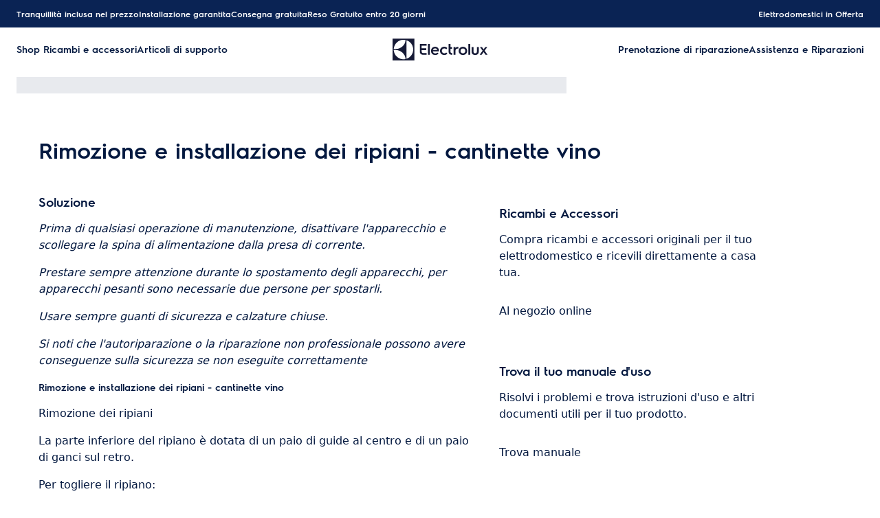

--- FILE ---
content_type: text/html; charset=utf-8
request_url: https://support.electrolux.it/support-articles/article/rimozione-e-installazione-dei-ripiani-cantinette-vino?locale=it-IT
body_size: 47412
content:
<!DOCTYPE html><html lang="it-IT"><head><meta charSet="utf-8"/><meta name="viewport" content="width=device-width, initial-scale=1"/><link rel="preload" as="image" href="/support-articles/assets/electrolux/footer-logo.svg"/><link rel="stylesheet" href="/support-articles/_next/static/css/f88076c28bb36ba4.css" data-precedence="next"/><link rel="preload" as="script" fetchPriority="low" href="/support-articles/_next/static/chunks/webpack-27865920e58797ce.js"/><script src="/support-articles/_next/static/chunks/bf6a786c-a7693e0ca5543e8a.js" async=""></script><script src="/support-articles/_next/static/chunks/831-a3d639f990d9b124.js" async=""></script><script src="/support-articles/_next/static/chunks/main-app-c447aa0a53e44f3b.js" async=""></script><script src="/support-articles/_next/static/chunks/2062-254db6ddd7128261.js" async=""></script><script src="/support-articles/_next/static/chunks/1025-09727ca8c6a13f6d.js" async=""></script><script src="/support-articles/_next/static/chunks/app/(main)/article/%5Bslug%5D/error-9a5f1b0a383dab88.js" async=""></script><script src="/support-articles/_next/static/chunks/app/global-error-92b7d01b2e44fbeb.js" async=""></script><script src="/support-articles/_next/static/chunks/6720-e309b096a2f9c6a5.js" async=""></script><script src="/support-articles/_next/static/chunks/7242-a74f37dae9a4100b.js" async=""></script><script src="/support-articles/_next/static/chunks/8003-16d10768e962ddb4.js" async=""></script><script src="/support-articles/_next/static/chunks/2972-3353a5880e2f8d8b.js" async=""></script><script src="/support-articles/_next/static/chunks/8213-e81119a24f41566d.js" async=""></script><script src="/support-articles/_next/static/chunks/8439-a72657937bd0c1bc.js" async=""></script><script src="/support-articles/_next/static/chunks/381-171afbdb9df6f0e3.js" async=""></script><script src="/support-articles/_next/static/chunks/7475-60976c9b6989b870.js" async=""></script><script src="/support-articles/_next/static/chunks/app/(main)/article/%5Bslug%5D/page-c42eedc18924928d.js" async=""></script><script src="/support-articles/_next/static/chunks/2191-a1e224eeeedf118f.js" async=""></script><script src="/support-articles/_next/static/chunks/app/layout-2500c02d0dae43cb.js" async=""></script><script src="/support-articles/_next/static/chunks/app/(main)/layout-b9f07b2cbc9cfd92.js" async=""></script><link rel="preload" href="https://www.googletagmanager.com/gtm.js?id=GTM-T2MQ9T" as="script"/><title>Rimozione e installazione dei ripiani - cantinette vino | Electrolux</title><meta name="description" content="Prima di qualsiasi operazione di manutenzione, disattivare l&#x27;apparecchio e scollegare la spina di alimentazione dalla presa di corrente.

Prestare sempre..."/><meta name="robots" content="index, follow"/><link rel="canonical" href="https://support.electrolux.it/support-articles/article/rimozione-e-installazione-dei-ripiani-cantinette-vino"/><link rel="alternate" hrefLang="bg-BG" href="https://support.electrolux.bg/support-articles/article/demontazh-i-montazh-na-stelazhi-okhladiteli-za-vino"/><link rel="alternate" hrefLang="hr-HR" href="https://support.electrolux.hr/support-articles/article/demontaza-i-montaza-polica-hladnjaka-za-vino"/><link rel="alternate" hrefLang="cs-CZ" href="https://support.electrolux.cz/support-articles/article/vyjmuti-a-instalace-vinoteky"/><link rel="alternate" hrefLang="da-DK" href="https://support.electrolux.dk/support-articles/article/udtagning-og-montering-af-hylder-vinkolere"/><link rel="alternate" hrefLang="nl-NL" href="https://support.electrolux.nl/support-articles/article/rekken-uitnemen-en-plaatsen-wijnkoelers"/><link rel="alternate" hrefLang="nl-BE" href="https://support.electrolux.be/support-articles/article/rekken-uitnemen-en-plaatsen-wijnkoelers"/><link rel="alternate" hrefLang="en-IE" href="https://support.electrolux.ie/support-articles/article/removing-and-installing-shelves-wine-coolers"/><link rel="alternate" hrefLang="en-GB" href="https://support.electrolux.co.uk/support-articles/article/removing-and-installing-shelves-wine-coolers"/><link rel="alternate" hrefLang="et-EE" href="https://support.electrolux.ee/support-articles/article/riiulite-eemaldamine-ja-paigaldamine-veinijahutid"/><link rel="alternate" hrefLang="fi-FI" href="https://support.electrolux.fi/support-articles/article/hyllyjen-irrotus-ja-asennus-viinikaapit"/><link rel="alternate" hrefLang="fr-FR" href="https://support.electrolux.fr/support-articles/article/retrait-et-installation-des-etageres-caves-a-vin"/><link rel="alternate" hrefLang="fr-BE" href="https://support.electrolux.be/support-articles/article/retrait-et-installation-des-etageres-caves-a-vin?locale=fr-BE"/><link rel="alternate" hrefLang="fr-CH" href="https://support.electrolux.ch/support-articles/article/retrait-et-installation-des-etageres-caves-a-vin?locale=fr-CH"/><link rel="alternate" hrefLang="fr-LU" href="https://support.electrolux.lu/support-articles/article/retrait-et-installation-des-etageres-caves-a-vin"/><link rel="alternate" hrefLang="de-DE" href="https://support.electrolux.de/support-articles/article/entfernen-und-einsetzen-von-regalen-weinkuhler"/><link rel="alternate" hrefLang="de-AT" href="https://support.electrolux.at/support-articles/article/entfernen-und-einsetzen-von-regalen-weinkuhler"/><link rel="alternate" hrefLang="de-CH" href="https://support.electrolux.ch/support-articles/article/entfernen-und-einsetzen-von-regalen-weinkuehler"/><link rel="alternate" hrefLang="el-GR" href="https://support.electrolux.gr/support-articles/article/aphairese-kai-topothetese-raphion-psugeion-krasiou"/><link rel="alternate" hrefLang="hu-HU" href="https://support.electrolux.hu/support-articles/article/polcok-eltavolitasa-es-felszerelese-borhutok"/><link rel="alternate" hrefLang="it-IT" href="https://support.electrolux.it/support-articles/article/rimozione-e-installazione-dei-ripiani-cantinette-vino"/><link rel="alternate" hrefLang="lv-LV" href="https://support.electrolux.lv/support-articles/article/plauktu-nonemsana-un-uzstadisana-vina-dzesetaji"/><link rel="alternate" hrefLang="lt-LT" href="https://support.electrolux.lt/support-articles/article/lentynu-isemimas-ir-montavimas-vyno-saldytuvai"/><link rel="alternate" hrefLang="nb-NO" href="https://support.electrolux.no/support-articles/article/fjerning-og-montering-av-hyller-vinkjolere"/><link rel="alternate" hrefLang="pl-PL" href="https://support.electrolux.pl/support-articles/article/wyjmowanie-i-zakladanie-polek-chlodziarki-do-wina"/><link rel="alternate" hrefLang="pt-PT" href="https://support.electrolux.pt/support-articles/article/remocao-e-instalacao-de-prateleiras-refrigeradores-de-vinho"/><link rel="alternate" hrefLang="ro-RO" href="https://support.electrolux.ro/support-articles/article/demontarea-si-montarea-raftului-racitoare-de-vin"/><link rel="alternate" hrefLang="sk-SK" href="https://support.electrolux.sk/support-articles/article/demontaz-a-instalacia-polic-chladnicky-na-vino"/><link rel="alternate" hrefLang="sl-SI" href="https://support.electrolux.si/support-articles/article/demontaza-in-montaza-polic-hladilnih-omare-za-vino"/><link rel="alternate" hrefLang="es-ES" href="https://support.electrolux.es/support-articles/article/extraccion-e-instalacion-de-estantes-enfriadores-de-vino"/><link rel="alternate" hrefLang="sv-SE" href="https://support.electrolux.se/support-articles/article/ta-bort-och-montera-hyllor-vinkylare"/><meta property="og:title" content="Rimozione e installazione dei ripiani - cantinette vino | Electrolux"/><meta property="og:description" content="Prima di qualsiasi operazione di manutenzione, disattivare l&#x27;apparecchio e scollegare la spina di alimentazione dalla presa di corrente.

Prestare sempre..."/><meta property="og:locale" content="it-IT"/><meta property="og:image" content="https://support.electrolux.it/support-articles/images/startpage/support-electrolux.avif"/><meta property="og:type" content="article"/><meta name="twitter:card" content="summary_large_image"/><meta name="twitter:title" content="Rimozione e installazione dei ripiani - cantinette vino | Electrolux"/><meta name="twitter:description" content="Prima di qualsiasi operazione di manutenzione, disattivare l&#x27;apparecchio e scollegare la spina di alimentazione dalla presa di corrente.

Prestare sempre..."/><meta name="twitter:image" content="https://support.electrolux.it/support-articles/images/startpage/support-electrolux.avif"/><link rel="icon" href="/support-articles/assets/electrolux/favicon.ico" type="image/x-icon"/><style>/**
 * Do not edit directly, this file was auto-generated.
 */

:root {
  --sds-font-family-default: 'Electrolux Sans', 'Electrolux Sans Fallback', Arial, sans-serif;
  --sds-font-weight-subtle: 300;
  --sds-font-weight-default: 400;
  --sds-font-weight-emphasis: 600;
  --sds-font-line-height-default: 1.5;
  --sds-font-line-height-s: 1.1;
  --sds-font-line-height-m: 1.2;
  --sds-font-line-height-l: 1.5;
  --sds-font-line-height-display-xs: 35px; /* 110% */
  --sds-font-line-height-display-s: 44px; /* 110% */
  --sds-font-line-height-display-m: 53px; /* 110% */
  --sds-font-line-height-display-l: 70px; /* 110% */
  --sds-font-line-height-preamble-s: 30px; /* 150% */
  --sds-font-line-height-preamble-m: 36px; /* 150% */
  --sds-font-line-height-heading-xs: 19px; /* 120% */
  --sds-font-line-height-heading-s: 22px; /* 120% */
  --sds-font-line-height-heading-m: 24px; /* 120% */
  --sds-font-line-height-heading-l: 29px; /* 120% */
  --sds-font-line-height-subheading-xs: 18px; /* 150% */
  --sds-font-line-height-subheading-s: 21px; /* 150% */
  --sds-font-line-height-subheading-m: 24px; /* 150% */
  --sds-font-line-height-subheading-l: 27px; /* 150% */
  --sds-font-line-height-body-xs: 18px; /* 150% */
  --sds-font-line-height-body-s: 21px; /* 150% */
  --sds-font-line-height-body-m: 24px; /* 150% */
  --sds-font-line-height-body-l: 27px; /* 150% */
  --sds-font-line-height-label-xs: 14px; /* 120% */
  --sds-font-line-height-label-s: 17px; /* 120% */
  --sds-font-line-height-label-m: 19px; /* 120% */
  --sds-font-line-height-label-l: 21px; /* 120% */
  --sds-font-display-xs:
    600 32px/35px 'Electrolux Sans', 'Electrolux Sans Fallback', Arial, sans-serif; /* Used for large page titles and sections. */
  --sds-font-display-s:
    600 40px/44px 'Electrolux Sans', 'Electrolux Sans Fallback', Arial, sans-serif; /* Used for large page titles and sections. */
  --sds-font-display-m:
    600 48px/53px 'Electrolux Sans', 'Electrolux Sans Fallback', Arial, sans-serif; /* Used for large page titles and sections. */
  --sds-font-display-l:
    600 64px/70px 'Electrolux Sans', 'Electrolux Sans Fallback', Arial, sans-serif; /* Used for large page titles and sections. */
  --sds-font-preamble-s:
    400 20px/30px 'Electrolux Sans', 'Electrolux Sans Fallback', Arial, sans-serif; /* Used for high emphasis intro paragraphs, paired with display font styles. */
  --sds-font-preamble-m:
    400 24px/36px 'Electrolux Sans', 'Electrolux Sans Fallback', Arial, sans-serif; /* Used for high emphasis intro paragraphs, paired with display font styles. */
  --sds-font-heading-xs:
    600 16px/19px 'Electrolux Sans', 'Electrolux Sans Fallback', Arial, sans-serif; /* Used for default titles paired with paragraphs or inside components. */
  --sds-font-heading-s:
    600 18px/22px 'Electrolux Sans', 'Electrolux Sans Fallback', Arial, sans-serif; /* Used for default titles paired with paragraphs or inside components. */
  --sds-font-heading-m:
    600 20px/24px 'Electrolux Sans', 'Electrolux Sans Fallback', Arial, sans-serif; /* Used for default titles paired with paragraphs or inside components. */
  --sds-font-heading-l:
    600 24px/29px 'Electrolux Sans', 'Electrolux Sans Fallback', Arial, sans-serif; /* Used for default titles paired with paragraphs or inside components. */
  --sds-font-subheading-xs:
    600 12px/18px 'Electrolux Sans', 'Electrolux Sans Fallback', Arial, sans-serif; /* Used to create more hierarchy within layouts when needed. */
  --sds-font-subheading-s:
    600 14px/21px 'Electrolux Sans', 'Electrolux Sans Fallback', Arial, sans-serif; /* Used to create more hierarchy within layouts when needed. */
  --sds-font-subheading-m:
    600 16px/24px 'Electrolux Sans', 'Electrolux Sans Fallback', Arial, sans-serif; /* Used to create more hierarchy within layouts when needed. */
  --sds-font-subheading-l:
    600 18px/27px 'Electrolux Sans', 'Electrolux Sans Fallback', Arial, sans-serif; /* Used to create more hierarchy within layouts when needed. */
  --sds-font-body-xs:
    400 12px/18px 'Electrolux Sans', 'Electrolux Sans Fallback', Arial, sans-serif; /* Used for main text content in a layout. */
  --sds-font-body-s:
    400 14px/21px 'Electrolux Sans', 'Electrolux Sans Fallback', Arial, sans-serif; /* Used for main text content in a layout. */
  --sds-font-body-m:
    400 16px/24px 'Electrolux Sans', 'Electrolux Sans Fallback', Arial, sans-serif; /* Used for main text content in a layout. */
  --sds-font-body-l:
    400 18px/27px 'Electrolux Sans', 'Electrolux Sans Fallback', Arial, sans-serif; /* Used for main text content in a layout. */
  --sds-font-body-emphasis-xs:
    600 12px/18px 'Electrolux Sans', 'Electrolux Sans Fallback', Arial, sans-serif; /* Emphasis: used for highlighting words or sentences in a main text content. */
  --sds-font-body-emphasis-s:
    600 14px/21px 'Electrolux Sans', 'Electrolux Sans Fallback', Arial, sans-serif; /* Emphasis: used for highlighting words or sentences in a main text content. */
  --sds-font-body-emphasis-m:
    600 16px/24px 'Electrolux Sans', 'Electrolux Sans Fallback', Arial, sans-serif; /* Emphasis: used for highlighting words or sentences in a main text content. */
  --sds-font-body-emphasis-l:
    600 18px/27px 'Electrolux Sans', 'Electrolux Sans Fallback', Arial, sans-serif; /* Emphasis: used for highlighting words or sentences in a main text content. */
  --sds-font-link-xs:
    400 12px/18px 'Electrolux Sans', 'Electrolux Sans Fallback', Arial, sans-serif; /* Used for text links. */
  --sds-font-link-s:
    400 14px/21px 'Electrolux Sans', 'Electrolux Sans Fallback', Arial, sans-serif; /* Used for text links. */
  --sds-font-link-m:
    400 16px/24px 'Electrolux Sans', 'Electrolux Sans Fallback', Arial, sans-serif; /* Used for text links. */
  --sds-font-link-l:
    400 18px/27px 'Electrolux Sans', 'Electrolux Sans Fallback', Arial, sans-serif; /* Used for text links. */
  --sds-font-link-emphasis-xs:
    600 12px/18px 'Electrolux Sans', 'Electrolux Sans Fallback', Arial, sans-serif; /* Emphasis: used when a link is part of a sentence that is highlighted. */
  --sds-font-link-emphasis-s:
    600 14px/21px 'Electrolux Sans', 'Electrolux Sans Fallback', Arial, sans-serif; /* Emphasis: used when a link is part of a sentence that is highlighted. */
  --sds-font-link-emphasis-m:
    600 16px/24px 'Electrolux Sans', 'Electrolux Sans Fallback', Arial, sans-serif; /* Emphasis: used when a link is part of a sentence that is highlighted. */
  --sds-font-link-emphasis-l:
    600 18px/27px 'Electrolux Sans', 'Electrolux Sans Fallback', Arial, sans-serif; /* Emphasis: used when a link is part of a sentence that is highlighted. */
  --sds-font-label-xs:
    400 12px/14px 'Electrolux Sans', 'Electrolux Sans Fallback', Arial, sans-serif; /* Used for interactive items such as buttons, tabs, chips or menu list items. */
  --sds-font-label-s:
    400 14px/17px 'Electrolux Sans', 'Electrolux Sans Fallback', Arial, sans-serif; /* Used for interactive items such as buttons, tabs, chips or menu list items. */
  --sds-font-label-m:
    400 16px/19px 'Electrolux Sans', 'Electrolux Sans Fallback', Arial, sans-serif; /* Used for interactive items such as buttons, tabs, chips or menu list items. */
  --sds-font-label-l:
    400 18px/21px 'Electrolux Sans', 'Electrolux Sans Fallback', Arial, sans-serif; /* Used for interactive items such as buttons, tabs, chips or menu list items. */
  --sds-font-label-emphasis-xs:
    600 12px/14px 'Electrolux Sans', 'Electrolux Sans Fallback', Arial, sans-serif; /* Emphasis: used for interactive items such as buttons, tabs, chips or menu list items that needs emphasis. */
  --sds-font-label-emphasis-s:
    600 14px/17px 'Electrolux Sans', 'Electrolux Sans Fallback', Arial, sans-serif; /* Emphasis: used for interactive items such as buttons, tabs, chips or menu list items that needs emphasis. */
  --sds-font-label-emphasis-m:
    600 16px/19px 'Electrolux Sans', 'Electrolux Sans Fallback', Arial, sans-serif; /* Emphasis: used for interactive items such as buttons, tabs, chips or menu list items that needs emphasis. */
  --sds-font-label-emphasis-l:
    600 18px/21px 'Electrolux Sans', 'Electrolux Sans Fallback', Arial, sans-serif; /* Emphasis: used for interactive items such as buttons, tabs, chips or menu list items that needs emphasis. */
  --sds-font-font-size-display-xs: 32px;
  --sds-font-font-size-display-s: 40px;
  --sds-font-font-size-display-m: 48px;
  --sds-font-font-size-display-l: 64px;
  --sds-font-font-size-preamble-s: 20px;
  --sds-font-font-size-preamble-m: 24px;
  --sds-font-font-size-heading-xs: 16px;
  --sds-font-font-size-heading-s: 18px;
  --sds-font-font-size-heading-m: 20px;
  --sds-font-font-size-heading-l: 24px;
  --sds-font-font-size-subheading-xs: 12px;
  --sds-font-font-size-subheading-s: 14px;
  --sds-font-font-size-subheading-m: 16px;
  --sds-font-font-size-subheading-l: 18px;
  --sds-font-font-size-body-xs: 12px;
  --sds-font-font-size-body-s: 14px;
  --sds-font-font-size-body-m: 16px;
  --sds-font-font-size-body-l: 18px;
  --sds-color-background: #ffffff; /* Background color is reserved for the main background of each page. */
  --sds-color-on-background-100: #03183f; /* OnBackground colors are used for elements like texts, icons, shapes, dividers, or strokes that sit on top of the background color. */
  --sds-color-on-background-200: #233a64;
  --sds-color-on-background-300: #596b86;
  --sds-color-on-background-400: #c3cdd4;
  --sds-color-on-background-500: #e1e8eb;
  --sds-color-surface-100: #ffffff; /* Surface colors are used for sections, main areas, and components background such as panels, cards, modals and so on. */
  --sds-color-surface-200: #f6f6f6;
  --sds-color-surface-300: #ffffff;
  --sds-color-surface-400: #f6f6f6;
  --sds-color-surface-500: #ffffff;
  --sds-color-on-surface-100: #03183f; /* OnBackground colors are used for elements like texts, icons, shapes, dividers, or strokes that sit on top of the background color. */
  --sds-color-on-surface-200: #233a64;
  --sds-color-on-surface-300: #596b86;
  --sds-color-on-surface-400: #c3cdd4;
  --sds-color-on-surface-500: #e1e8eb;
  --sds-color-container-100: #0a2354; /* Container colors are used for buttons as well as other small interactive elements such as form controls or list items. */
  --sds-color-container-200: #6a6a6a;
  --sds-color-container-300: #e8e8e8;
  --sds-color-container-400: #f6f6f6;
  --sds-color-container-500: #ffffff;
  --sds-color-on-container-100: #03183f; /* OnContainer colors are used for elements like texts, icons, shapes, dividers, or strokes that sit on top of container colors. */
  --sds-color-on-container-200: #3d5275;
  --sds-color-on-container-300: #8393a3;
  --sds-color-on-container-400: #e1e8eb;
  --sds-color-on-container-500: #ffffff;
  --sds-color-primary-100: #0a2354; /* Primary colors are used for headers, footers and other elements that contribute to create the overall UI shell, as well as emphasis buttons and other interactive elements such as form controls or interactive states. Primary can also be used for specific sections or components – and elements like icons, small pictograms, and illustrations within them. */
  --sds-color-primary-200: #3d5275;
  --sds-color-primary-300: #c3cdd4;
  --sds-color-primary-400: #e1e8eb;
  --sds-color-primary-500: #ffffff;
  --sds-color-on-primary-100: #0a2354; /* OnPrimary colors are used for elements like texts, icons, shapes, dividers, or strokes that sit on top of primary colors. */
  --sds-color-on-primary-200: #233a64;
  --sds-color-on-primary-300: #3d5275;
  --sds-color-on-primary-400: #b1bcc6;
  --sds-color-on-primary-500: #ffffff;
  --sds-color-secondary-100: #594141; /* Secondary colors are used as a complement to primary colors. They are used mainly for specific sections, or components – and elements like icons, small pictograms, and illustrations within them – as well as contextual emphasis buttons. */
  --sds-color-secondary-200: #7d6464;
  --sds-color-secondary-300: #c6b7b7;
  --sds-color-secondary-400: #e0d8d8;
  --sds-color-secondary-500: #ffffff;
  --sds-color-on-secondary-100: #412a2a; /* OnSecondary colors are used for elements like texts, icons, shapes, dividers, or strokes that sit on top of secondary colors. */
  --sds-color-on-secondary-200: #4c3535;
  --sds-color-on-secondary-300: #715858;
  --sds-color-on-secondary-400: #c6b7b7;
  --sds-color-on-secondary-500: #ffffff;
  --sds-color-tertiary-100: #684e14; /* Tertiary colors are used for specific sections and components – and elements like icons, small pictograms, and illustrations within them – with a higher focus than primary or secondary colors. They can also be used for contextual emphasis button. */
  --sds-color-tertiary-200: #87641a;
  --sds-color-tertiary-300: #d7b779;
  --sds-color-tertiary-400: #ead8b7;
  --sds-color-tertiary-500: #ffffff;
  --sds-color-on-tertiary-100: #3d2d0c; /* OnTertiary colors are used for elements like texts, icons, shapes, dividers, or strokes that sit on top of tertiary colors. */
  --sds-color-on-tertiary-200: #4b380e;
  --sds-color-on-tertiary-300: #785917;
  --sds-color-on-tertiary-400: #d7b779;
  --sds-color-on-tertiary-500: #ffffff;
  --sds-color-info-100: #2e58ba; /* Info colors are used to highlight important but not critical information that doesn’t necessary require an immediate action. They can be used in the form of buttons, banners, messages, badges, or other indicators such as progress bars. */
  --sds-color-info-200: #7390d1;
  --sds-color-info-300: #d0daf0;
  --sds-color-info-400: #e2e8f5;
  --sds-color-info-500: #f3f5fb;
  --sds-color-on-info-100: #1c4ab4; /* OnInfo colors are used for elements like texts, icons, shapes, dividers, or strokes that sit on top of info colors. */
  --sds-color-on-info-200: #2e58ba;
  --sds-color-on-info-300: #3f66c0;
  --sds-color-on-info-400: #d0daf0;
  --sds-color-on-info-500: #ffffff;
  --sds-color-success-100: #107a35; /* Success colors are used to indicates something positive, like the success of a user action. They can be used in the form of buttons, banners, messages, prompts, or badges. */
  --sds-color-success-200: #17a749;
  --sds-color-success-300: #b9e4c8;
  --sds-color-success-400: #d1eedb;
  --sds-color-success-500: #edf8f1;
  --sds-color-on-success-100: #0e6c2f; /* OnSuccess colors are used for elements like texts, icons, shapes, dividers, or strokes that sit on top of success colors. */
  --sds-color-on-success-200: #107a35;
  --sds-color-on-success-300: #17a749;
  --sds-color-on-success-400: #d1eedb;
  --sds-color-on-success-500: #ffffff;
  --sds-color-danger-100: #c92c25; /* Danger colors are used to warn the user about critical information that requires an immediate action, to display errors, or to warn about the destructive consequences of a specific action, such as deleting an account. They can be used in the form of buttons, banners, messages, prompts, alerts, or badges. */
  --sds-color-danger-200: #fd574f;
  --sds-color-danger-300: #ffcdcb;
  --sds-color-danger-400: #ffe0de;
  --sds-color-danger-500: #fff3f2;
  --sds-color-on-danger-100: #b32820; /* OnDanger colors are used for elements like texts, icons, shapes, dividers, or strokes that sit on top of danger colors. */
  --sds-color-on-danger-200: #c92c25;
  --sds-color-on-danger-300: #fd574f;
  --sds-color-on-danger-400: #ffe0de;
  --sds-color-on-danger-500: #ffffff;
  --sds-color-caution-100: #f4c703; /* Caution colors are used to warn the user about relevant and potentially critical information or about the consequences of a specific action, e.g. leaving a flow before completing it. They can be used in the form of buttons, banners, messages, prompts, alerts, or badges. */
  --sds-color-caution-200: #ffd726;
  --sds-color-caution-300: #ffe883;
  --sds-color-caution-400: #fff7d6;
  --sds-color-caution-500: #fffbea;
  --sds-color-on-caution-100: #000000; /* OnCaution colors are used for elements like texts, icons, shapes, dividers, or strokes that sit on top of information colors. */
  --sds-color-on-caution-200: #715c01;
  --sds-color-on-caution-300: #ae8e02;
  --sds-color-on-caution-400: #715c01;
  --sds-color-on-caution-500: #000000;
  --sds-color-vis-decorative-100: #484555; /* Decorative colors are used in contexts where more color is needed and primary, secondary, or tertiary are not enough. They are used only for specific sections – and elements like icons, small pictograms, and illustrations within them – as well as contextual emphasis buttons. */
  --sds-color-vis-decorative-200: #6c6779;
  --sds-color-vis-decorative-300: #beb9c7;
  --sds-color-vis-decorative-400: #dbd8df;
  --sds-color-vis-decorative-500: #ffffff;
  --sds-color-vis-on-decorative-100: #312e3c; /* OnDecorative colors are used for elements like texts, icons, shapes, dividers, or strokes that sit on top of decorative colors. */
  --sds-color-vis-on-decorative-200: #3c3948;
  --sds-color-vis-on-decorative-300: #605b6d;
  --sds-color-vis-on-decorative-400: #beb9c7;
  --sds-color-vis-on-decorative-500: #ffffff;
  --sds-color-vis-eco-100: #404a3b; /* Eco colors are used in all the context where the brand needs to express the concept of sustainability, e.g. an eco line of products or a part of a marketing campaign describing recycling and re-usability. They are used mainly for specific sections – and elements like icons, small pictograms, and illustrations within them – as well as contextual emphasis buttons. */
  --sds-color-vis-eco-200: #606e5b;
  --sds-color-vis-eco-300: #b5bdb2;
  --sds-color-vis-eco-400: #d7dad5;
  --sds-color-vis-eco-500: #ffffff;
  --sds-color-vis-on-eco-100: #2b3227; /* OnEco colors are used for elements like texts, icons, shapes, dividers, or strokes that sit on top of eco colors. */
  --sds-color-vis-on-eco-200: #353d30;
  --sds-color-vis-on-eco-300: #556150;
  --sds-color-vis-on-eco-400: #b5bdb2;
  --sds-color-vis-on-eco-500: #ffffff;
  --sds-color-vis-gradient-100: linear-gradient(
    180deg,
    rgba(0, 0, 0, 0%) 50%,
    rgba(0, 0, 0, 80%) 100%
  ); /* Gradients colors are applied to surfaces that separate images from a texts paced on top of them, in order to increase the readability and make the information accessible. */
  --sds-color-vis-gradient-200: linear-gradient(
    180deg,
    rgba(0, 0, 0, 0%) 0%,
    rgba(0, 0, 0, 50%) 50%,
    rgba(0, 0, 0, 70%) 100%
  );
  --sds-color-vis-gradient-stops-100: rgba(0, 0, 0, 80%);
  --sds-color-vis-gradient-stops-200: rgba(0, 0, 0, 70%);
  --sds-color-vis-gradient-stops-300: rgba(0, 0, 0, 50%);
  --sds-color-vis-gradient-stops-transparent: rgba(0, 0, 0, 0%);
  --sds-color-vis-on-gradient-100: #ffffff; /* OnGradient colors are used for texts or other elements placed on top of images. */
  --sds-color-vis-promotion-deal-100: #ffe0de;
  --sds-color-vis-promotion-deal-500: #c92c25;
  --sds-color-vis-promotion-on-deal-100: #ffffff;
  --sds-color-vis-promotion-on-deal-500: #b32820;
  --sds-color-vis-promotion-blackmonth-100: #000000;
  --sds-color-vis-promotion-on-blackmonth-500: #ffffff;
  --sds-color-vis-rating-100: #b88923;
  --sds-color-vis-rating-200: #cca556;
  --sds-opacity-container-100: 30%;
  --sds-opacity-container-200: 40%;
  --sds-opacity-container-300: 50%;
  --sds-opacity-container-400: 70%;
  --sds-opacity-container-500: 85%;
  --sds-opacity-container-none: 0%;
  --sds-radius-none: 0;
  --sds-radius-xs: 4px;
  --sds-radius-s: 8px;
  --sds-radius-m: 16px;
  --sds-radius-l: 24px;
  --sds-radius-xl: 40px;
  --sds-drop-shadow-default-s: 0 0 10px 0 rgba(0, 0, 0, 10%); /* Used for elements positioned at the lowest level within the elevation model (e.g. sticky panels) When translating the design to a dark theme, "default" shadows translate darker than the "subtle" ones. */
  --sds-drop-shadow-default-m: 0 0 20px 0 rgba(0, 0, 0, 10%); /* Used for elements positioned at the middle level within the elevation model (e.g. product cards) When translating the design to a dark theme, "default" shadows translate darker than the "subtle" ones. */
  --sds-drop-shadow-default-l: 0 0 50px 0 rgba(0, 0, 0, 15%); /* Used for elements positioned at the highest level within the elevation model (e.g. toasts) When translating the design to a dark theme, "default" shadows translate darker than the "subtle" ones. */
  --sds-drop-shadow-subtle-s: 0 0 10px 0 rgba(0, 0, 0, 10%); /* Used for elements positioned at the lowest level within the elevation model (e.g. sticky panels) When translating the design to a dark theme, “subtle” shadows translate softer than the “default” ones. */
  --sds-drop-shadow-subtle-m: 0 0 20px 0 rgba(0, 0, 0, 10%); /* Used for elements positioned at the middle level within the elevation model (e.g. product cards) When translating the design to a dark theme, “subtle” shadows translate softer than the “default” ones. */
  --sds-drop-shadow-subtle-l: 0 0 50px 0 rgba(0, 0, 0, 15%); /* Used for elements positioned at the highest level within the elevation model (e.g. toasts) When translating the design to a dark theme, “subtle” shadows translate softer than the “default” ones. */
  --sds-stroke-width-none: 0;
  --sds-stroke-width-s: 1px;
  --sds-stroke-width-m: 2px;
  --sds-stroke-width-l: 3px;
  --sds-space-stack-none: 0;
  --sds-space-stack-xxxs: 1px;
  --sds-space-stack-xxs: 4px;
  --sds-space-stack-xs: 8px;
  --sds-space-stack-s: 16px;
  --sds-space-stack-m: 24px;
  --sds-space-stack-l: 32px;
  --sds-space-stack-xl: 40px;
  --sds-space-stack-xxl: 48px;
  --sds-space-stack-xxxl: 64px;
  --sds-space-inline-none: 0;
  --sds-space-inline-xxxs: 1px;
  --sds-space-inline-xxs: 4px;
  --sds-space-inline-xs: 8px;
  --sds-space-inline-s: 16px;
  --sds-space-inline-m: 24px;
  --sds-space-inline-l: 32px;
  --sds-space-inline-xl: 40px;
  --sds-space-inline-xxl: 48px;
  --sds-space-inline-xxxl: 64px;
  --sds-space-inset-none: 0;
  --sds-space-inset-xxxs: 4px;
  --sds-space-inset-xxs: 8px;
  --sds-space-inset-xs: 16px;
  --sds-space-inset-s: 24px;
  --sds-space-inset-m: 32px;
  --sds-space-inset-l: 40px;
  --sds-space-inset-xl: 48px;
  --sds-space-inset-xxl: 64px;
  --sds-space-inset-xxxl: 96px;
  --sds-brand-name: Electrolux;
  --sds-wrapper-primary-color-subtle: #e1e8eb;
  --sds-wrapper-primary-color-on-subtle: #0a2354;
  --sds-component-blur-container-100: 5px;
  --sds-component-blur-container-200: 20px;
  --sds-component-blur-container-300: 50px;
  --sds-component-icon-size-xxs: 12px;
  --sds-component-icon-size-xs: 16px;
  --sds-component-icon-size-s: 20px;
  --sds-component-icon-size-m: 24px;
  --sds-component-icon-size-l: 28px;
  --sds-component-icon-size-xl: 32px;
  --sds-component-icon-size-xxl: 40px;
  --sds-component-focus-outline-border-normal: 1px solid #000000;
  --sds-component-focus-outline-border-inverted: 1px solid #ffffff;
  --sds-component-focus-outline-border-inset: 4px;
  --sds-component-price-font-size-xs: 14px;
  --sds-component-price-font-size-s: 16px;
  --sds-component-price-font-size-m: 18px;
  --sds-component-price-font-size-l: 24px;
  --sds-component-price-font-emphasis-xs:
    600 14px/17px 'Electrolux Sans', 'Electrolux Sans Fallback', Arial, sans-serif;
  --sds-component-price-font-emphasis-s:
    600 16px/19px 'Electrolux Sans', 'Electrolux Sans Fallback', Arial, sans-serif;
  --sds-component-price-font-emphasis-m:
    600 18px/22px 'Electrolux Sans', 'Electrolux Sans Fallback', Arial, sans-serif;
  --sds-component-price-font-emphasis-l:
    600 24px/29px 'Electrolux Sans', 'Electrolux Sans Fallback', Arial, sans-serif;
  --sds-component-price-font-muted-xs:
    400 14px/17px 'Electrolux Sans', 'Electrolux Sans Fallback', Arial, sans-serif;
  --sds-component-price-font-muted-s:
    400 16px/19px 'Electrolux Sans', 'Electrolux Sans Fallback', Arial, sans-serif;
  --sds-component-price-font-muted-m:
    400 18px/22px 'Electrolux Sans', 'Electrolux Sans Fallback', Arial, sans-serif;
  --sds-component-price-font-muted-l:
    400 24px/29px 'Electrolux Sans', 'Electrolux Sans Fallback', Arial, sans-serif;
  --sds-component-color-none: rgba(0, 0, 0, 0%);
  --sds-component-color-focus-outline: #8dc0ee; /* Used only for focus:state outlines. */
  --sds-component-pictogram-size-xxxs: 32px;
  --sds-component-pictogram-size-xxs: 40px;
  --sds-component-pictogram-size-xs: 48px;
  --sds-component-pictogram-size-s: 56px;
  --sds-component-pictogram-size-m: 64px;
  --sds-component-pictogram-size-l: 80px;
  --sds-component-badge-font-xs:
    600 10px/1.1 'Readex Pro', Arial, sans-serif; /* Used for digits within a notification badge */
  --sds-form-control-border-normal: 1px solid rgba(3, 24, 63, 60%);
  --sds-form-control-border-hover: 1px solid #03183f;
  --sds-form-control-border-focus: 1px solid #03183f;
  --sds-form-control-border-error: 1px solid #c92c25;
  --sds-form-control-border-color-normal: rgba(3, 24, 63, 60%);
  --sds-form-control-border-color-hover: #03183f;
  --sds-form-control-border-color-focus: #03183f;
  --sds-form-control-border-color-error: #c92c25;
  --sds-form-control-radius-l: 8px;
  --sds-form-control-radius-s: 4px;
  --sds-form-control-button-height-l: 56px; /* Used to adapt buttons to the size of the input fields */
  --sds-form-control-button-height-s: 48px; /* Used to adapt buttons to the size of the input fields */
  --sds-form-control-opacity-disabled: 40%;
  --sds-form-control-color-normal: rgba(255, 255, 255, 80%);
  --sds-form-control-placeholder-color-normal: rgba(3, 24, 63, 60%);
  --sds-form-control-text-color-normal: #03183f;
  --sds-form-control-label-color-normal: #03183f;
  --sds-form-control-helper-color-subtle: rgba(
    3,
    24,
    63,
    60%
  ); /* Used for default helper messages */
  --sds-form-control-helper-color-emphasis: #03183f; /* Used for error messages */
  --sds-overlay-panel-radius: 8px; /* Used for modals and bottom sheets. For bottom sheets, it apples only to top-left and top-right coreners. */
  --sds-focus-outline-radius-button: 8px;
  --sds-focus-outline-radius-round: 40px;
  --sds-focus-outline-radius-sharp: 4px;
  --sds-button-radius: 8px;
  --sds-button-opacity-disabled: 50%;
  --sds-button-opacity-muted-disabled: 40%;
  --sds-button-color-emphasis1-normal: #0a2354;
  --sds-button-color-emphasis1-hover: rgba(10, 35, 84, 85%);
  --sds-button-color-emphasis1-pressed: rgba(10, 35, 84, 85%);
  --sds-button-color-emphasis2-normal: #594141;
  --sds-button-color-emphasis2-hover: rgba(89, 65, 65, 85%);
  --sds-button-color-emphasis2-pressed: rgba(89, 65, 65, 85%);
  --sds-button-color-emphasis3-normal: #684e14;
  --sds-button-color-emphasis3-hover: rgba(104, 78, 20, 85%);
  --sds-button-color-emphasis3-pressed: rgba(104, 78, 20, 85%);
  --sds-button-color-emphasis4-normal: #484555;
  --sds-button-color-emphasis4-hover: rgba(72, 69, 85, 85%);
  --sds-button-color-emphasis4-pressed: rgba(72, 69, 85, 85%);
  --sds-button-color-emphasis5-normal: #404a3b;
  --sds-button-color-emphasis5-hover: rgba(64, 74, 59, 85%);
  --sds-button-color-emphasis5-pressed: rgba(64, 74, 59, 85%);
  --sds-button-color-subtle-normal: #0a2354;
  --sds-button-color-subtle-hover: rgba(10, 35, 84, 85%);
  --sds-button-color-subtle-pressed: rgba(10, 35, 84, 85%);
  --sds-button-color-emphasis-invert-normal: #ffffff;
  --sds-button-color-emphasis-invert-hover: rgba(255, 255, 255, 85%);
  --sds-button-color-emphasis-invert-pressed: rgba(255, 255, 255, 85%);
  --sds-button-color-on-subtle-normal: #ffffff;
  --sds-button-color-on-emphasis-invert-normal: #03183f;
  --sds-button-color-on-muted-invert-normal: #ffffff;
  --sds-button-color-on-muted-invert-hover: rgba(255, 255, 255, 50%);
  --sds-button-color-on-muted-invert-pressed: rgba(255, 255, 255, 50%);
  --sds-button-color-on-emphasis1-normal: #ffffff;
  --sds-button-color-on-emphasis2-normal: #ffffff;
  --sds-button-color-on-emphasis3-normal: #ffffff;
  --sds-button-color-on-emphasis4-normal: #ffffff;
  --sds-button-color-on-emphasis5-normal: #ffffff;
  --sds-button-color-on-deal-normal: #ffffff;
  --sds-button-color-on-muted1-normal: #03183f;
  --sds-button-color-on-muted1-hover: rgba(3, 24, 63, 40%);
  --sds-button-color-on-muted1-pressed: rgba(3, 24, 63, 40%);
  --sds-button-color-on-success-normal: #ffffff;
  --sds-button-color-on-caution-normal: #000000;
  --sds-button-color-on-danger-normal: #ffffff;
  --sds-button-color-on-info-normal: #ffffff;
  --sds-button-color-on-muted2-normal: #412a2a;
  --sds-button-color-on-muted2-hover: rgba(65, 42, 42, 40%);
  --sds-button-color-on-muted2-pressed: rgba(65, 42, 42, 40%);
  --sds-button-color-on-muted3-normal: #3d2d0c;
  --sds-button-color-on-muted3-hover: rgba(61, 45, 12, 40%);
  --sds-button-color-on-muted3-pressed: rgba(61, 45, 12, 40%);
  --sds-button-color-on-muted4-normal: #312e3c;
  --sds-button-color-on-muted4-hover: rgba(49, 46, 60, 40%);
  --sds-button-color-on-muted4-pressed: rgba(49, 46, 60, 40%);
  --sds-button-color-on-muted5-normal: #2b3227;
  --sds-button-color-on-muted5-hover: rgba(43, 50, 39, 40%);
  --sds-button-color-on-muted5-pressed: rgba(43, 50, 39, 40%);
  --sds-button-color-success-normal: #107a35;
  --sds-button-color-success-hover: rgba(16, 122, 53, 85%);
  --sds-button-color-success-pressed: rgba(16, 122, 53, 85%);
  --sds-button-color-caution-normal: #ffd726;
  --sds-button-color-caution-hover: rgba(255, 215, 38, 85%);
  --sds-button-color-caution-pressed: rgba(255, 215, 38, 85%);
  --sds-button-color-danger-normal: #c92c25;
  --sds-button-color-danger-hover: rgba(201, 44, 37, 85%);
  --sds-button-color-danger-pressed: rgba(201, 44, 37, 85%);
  --sds-button-color-info-normal: #2e58ba;
  --sds-button-color-info-hover: rgba(46, 88, 186, 85%);
  --sds-button-color-info-pressed: rgba(46, 88, 186, 85%);
  --sds-button-color-play: rgba(255, 255, 255, 50%);
  --sds-button-color-deal-normal: #c92c25;
  --sds-button-color-deal-hover: rgba(201, 44, 37, 85%);
  --sds-button-color-deal-pressed: rgba(201, 44, 37, 85%);
  --sds-button-height-l: 48px;
  --sds-button-height-s: 40px;
  --sds-button-icon-size-l: 20px;
  --sds-button-icon-size-s: 16px;
  --sds-button-padding-h-l: 16px;
  --sds-button-padding-h-s: 16px;
  --sds-button-gap-l: 8px;
  --sds-button-gap-s: 4px;
  --sds-button-label-font-m:
    600 16px/19px 'Electrolux Sans', 'Electrolux Sans Fallback', Arial, sans-serif;
  --sds-button-label-font-s:
    600 14px/17px 'Electrolux Sans', 'Electrolux Sans Fallback', Arial, sans-serif;
  --sds-callout-color-emphasis1-default: #e1e8eb;
  --sds-callout-color-emphasis1-invert: #0a2354;
  --sds-callout-color-emphasis2-default: #e0d8d8;
  --sds-callout-color-emphasis2-invert: #594141;
  --sds-callout-color-emphasis3-default: #ead8b7;
  --sds-callout-color-emphasis3-invert: #684e14;
  --sds-callout-color-emphasis4-default: #dbd8df;
  --sds-callout-color-emphasis4-invert: #484555;
  --sds-callout-color-emphasis5-default: #d7dad5;
  --sds-callout-color-emphasis5-invert: #404a3b;
  --sds-callout-button-color-emphasis1-normal: #0a2354;
  --sds-callout-button-color-emphasis1-hover: rgba(10, 35, 84, 85%);
  --sds-callout-button-color-emphasis1-pressed: rgba(10, 35, 84, 85%);
  --sds-callout-button-color-on-emphasis1-normal: #ffffff;
  --sds-callout-banner-default-l-vertical-padding: 40px;
  --sds-callout-banner-default-l-horizontal-padding: 40px;
  --sds-callout-banner-default-l-item-spacing: 24px;
  --sds-callout-banner-default-l-border-radius: 4px;
  --sds-callout-banner-default-m-vertical-padding: 24px;
  --sds-callout-banner-default-m-horizontal-padding: 24px;
  --sds-callout-banner-default-m-item-spacing: 16px;
  --sds-callout-banner-default-m-border-radius: 4px;
  --sds-callout-banner-default-s-vertical-padding: 24px;
  --sds-callout-banner-default-s-horizontal-padding: 16px;
  --sds-callout-banner-default-s-item-spacing: 16px;
  --sds-callout-banner-default-s-border-radius: 4px;
  --sds-callout-banner-stack-l-vertical-padding: 40px;
  --sds-callout-banner-stack-l-horizontal-padding: 40px;
  --sds-callout-banner-stack-l-item-spacing: 24px;
  --sds-callout-banner-stack-l-border-radius: 4px;
  --sds-callout-banner-stack-m-vertical-padding: 24px;
  --sds-callout-banner-stack-m-horizontal-padding: 24px;
  --sds-callout-banner-stack-m-item-spacing: 16px;
  --sds-callout-banner-stack-m-border-radius: 4px;
  --sds-callout-banner-stack-s-vertical-padding: 24px;
  --sds-callout-banner-stack-s-horizontal-padding: 16px;
  --sds-callout-banner-stack-s-item-spacing: 16px;
  --sds-callout-banner-stack-s-border-radius: 4px;
  --sds-counter-l-height: 48px;
  --sds-counter-l-horizontal-padding: 0;
  --sds-counter-l-item-spacing: 0;
  --sds-counter-s-height: 40px;
  --sds-counter-s-horizontal-padding: 0;
  --sds-counter-s-item-spacing: 0;
  --sds-counter-label-font-l:
    600 16px/19px 'Electrolux Sans', 'Electrolux Sans Fallback', Arial, sans-serif;
  --sds-counter-label-font-s:
    600 14px/17px 'Electrolux Sans', 'Electrolux Sans Fallback', Arial, sans-serif;
  --sds-counter-label-color-default: #03183f;
  --sds-fab-size: 48px;
  --sds-fab-color-normal: #ffffff;
  --sds-fab-color-on-normal: #03183f;
  --sds-fab-radius: 40px;
  --sds-fab-gap: 8px;
  --sds-fab-drop-shadow: 0 0 10px 0 rgba(0, 0, 0, 10%);
  --sds-fab-padding: 12px;
  --sds-fab-opacity-hover: 70%;
  --sds-fab-opacity-pressed: 50%;
  --sds-fab-opacity-disabled: 30%;
  --sds-footer-menu-item-label-font-normal:
    400 16px/19px 'Electrolux Sans', 'Electrolux Sans Fallback', Arial, sans-serif;
  --sds-footer-menu-item-label-font-hover:
    400 16px/19px 'Electrolux Sans', 'Electrolux Sans Fallback', Arial, sans-serif;
  --sds-footer-menu-item-label-font-pressed:
    400 16px/19px 'Electrolux Sans', 'Electrolux Sans Fallback', Arial, sans-serif;
  --sds-footer-menu-item-opacity-disabled: 40%;
  --sds-footer-menu-item-color-normal: #b1bcc6;
  --sds-footer-menu-title-label-font-l:
    600 18px/21px 'Electrolux Sans', 'Electrolux Sans Fallback', Arial, sans-serif;
  --sds-footer-menu-title-color-normal: #ffffff;
  --sds-footer-color-normal: #0a2354;
  --sds-footer-l-padding-top: 64px;
  --sds-footer-l-padding-bottom: 48px;
  --sds-footer-l-item-spacing: 64px;
  --sds-footer-m-padding-top: 64px;
  --sds-footer-m-padding-bottom: 48px;
  --sds-footer-m-horizontal-padding: 40px;
  --sds-footer-m-item-spacing: 64px;
  --sds-footer-s-padding-top: 40px;
  --sds-footer-s-padding-bottom: 40px;
  --sds-footer-s-horizontal-padding: 16px;
  --sds-footer-s-item-spacing: 48px;
  --sds-footer-accordion-color-icon: #ffffff;
  --sds-footer-accordion-color-border: #3d5275;
  --sds-footer-logo-color: #ffffff;
  --sds-header-nav-secondary-menu-item-font-label-normal:
    400 12px/14px 'Electrolux Sans', 'Electrolux Sans Fallback', Arial, sans-serif;
  --sds-header-nav-secondary-menu-item-font-label-hover:
    400 12px/14px 'Electrolux Sans', 'Electrolux Sans Fallback', Arial, sans-serif;
  --sds-header-nav-secondary-menu-item-font-label-pressed:
    400 12px/14px 'Electrolux Sans', 'Electrolux Sans Fallback', Arial, sans-serif;
  --sds-header-nav-secondary-color: #0a2354;
  --sds-header-nav-primary-menu-item-color-normal: #03183f;
  --sds-header-nav-primary-menu-item-color-hover: #03183f;
  --sds-header-nav-primary-menu-item-color-pressed: #03183f;
  --sds-header-nav-primary-menu-item-color-inverted: #ffffff;
  --sds-header-nav-primary-menu-item-border-normal: 1px solid rgba(0, 0, 0, 0%);
  --sds-header-nav-primary-menu-item-border-selected: 1px solid #0a2354;
  --sds-header-nav-primary-menu-item-opacity-hover: 70%;
  --sds-header-nav-primary-menu-item-opacity-pressed: 50%;
  --sds-header-nav-primary-color-default: #ffffff;
  --sds-header-nav-primary-color-invert: rgba(0, 0, 0, 0%);
  --sds-header-nav-primary-icon-button-normal: #03183f;
  --sds-header-nav-primary-icon-button-hover: rgba(3, 24, 63, 70%);
  --sds-header-nav-primary-icon-button-pressed: rgba(3, 24, 63, 50%);
  --sds-header-global-search-bar-font-label-l:
    400 24px/1.1 'Electrolux Sans', 'Electrolux Sans Fallback', Arial, sans-serif;
  --sds-header-global-search-bar-font-label-s:
    400 18px/1.1 'Electrolux Sans', 'Electrolux Sans Fallback', Arial, sans-serif;
  --sds-icon-button-opacity-disabled: 50%;
  --sds-icon-button-opacity-ghost-disabled: 30%;
  --sds-icon-button-color-emphasis-normal: #0a2354;
  --sds-icon-button-color-emphasis-hover: rgba(10, 35, 84, 85%);
  --sds-icon-button-color-emphasis-pressed: rgba(10, 35, 84, 85%);
  --sds-icon-button-color-subtle-normal: #0a2354;
  --sds-icon-button-color-subtle-hover: rgba(10, 35, 84, 85%);
  --sds-icon-button-color-subtle-pressed: rgba(10, 35, 84, 85%);
  --sds-icon-button-color-emphasis-invert-normal: #ffffff;
  --sds-icon-button-color-emphasis-invert-hover: rgba(255, 255, 255, 85%);
  --sds-icon-button-color-emphasis-invert-pressed: rgba(255, 255, 255, 85%);
  --sds-icon-button-color-on-subtle-normal: #ffffff;
  --sds-icon-button-color-on-emphasis-invert-normal: #000000;
  --sds-icon-button-color-on-muted-invert-normal: #ffffff;
  --sds-icon-button-color-on-muted-normal: #03183f;
  --sds-icon-button-color-on-ghost-normal: #03183f;
  --sds-icon-button-color-on-ghost-hover: rgba(3, 24, 63, 70%);
  --sds-icon-button-color-on-ghost-pressed: rgba(3, 24, 63, 50%);
  --sds-icon-button-color-on-emphasis-normal: #ffffff;
  --sds-icon-button-color-on-ghost-invert-normal: #ffffff;
  --sds-icon-button-color-on-ghost-invert-hover: rgba(255, 255, 255, 50%);
  --sds-icon-button-color-on-ghost-invert-pressed: rgba(255, 255, 255, 50%);
  --sds-icon-button-color-on-overlay-normal: #ffffff;
  --sds-icon-button-color-muted-normal: rgba(10, 35, 84, 5%);
  --sds-icon-button-color-muted-hover: rgba(10, 35, 84, 10%);
  --sds-icon-button-color-muted-pressed: rgba(10, 35, 84, 10%);
  --sds-icon-button-color-muted-invert-normal: rgba(255, 255, 255, 10%);
  --sds-icon-button-color-muted-invert-hover: rgba(255, 255, 255, 20%);
  --sds-icon-button-color-muted-invert-pressed: rgba(255, 255, 255, 20%);
  --sds-icon-button-color-overlay-normal: rgba(0, 0, 0, 50%);
  --sds-icon-button-color-overlay-hover: rgba(0, 0, 0, 70%);
  --sds-icon-button-color-overlay-pressed: rgba(0, 0, 0, 85%);
  --sds-icon-button-color-overlay-disabled: rgba(0, 0, 0, 30%);
  --sds-icon-button-icon-size-xs: 16px;
  --sds-icon-button-icon-size-s: 16px;
  --sds-icon-button-icon-size-m: 20px;
  --sds-icon-button-icon-size-l: 24px;
  --sds-icon-button-size-xs: 24px;
  --sds-icon-button-size-s: 32px;
  --sds-icon-button-size-m: 40px;
  --sds-icon-button-size-l: 48px;
  --sds-icon-button-radius-emphasis: 8px;
  --sds-icon-button-radius-subtle: 8px;
  --sds-icon-button-radius-muted: 40px;
  --sds-icon-button-radius-ghost: 40px;
  --sds-icon-button-radius-overlay: 40px;
  --sds-link-icon-size-xs: 16px;
  --sds-link-icon-size-s: 16px;
  --sds-link-icon-size-m: 20px;
  --sds-link-icon-size-l: 20px;
  --sds-link-color-normal: #03183f;
  --sds-link-color-invert-normal: #ffffff;
  --sds-link-opacity-hover: 70%;
  --sds-link-opacity-pressed: 50%;
  --sds-link-opacity-disabled: 30%;
  --sds-link-gap: 4px;
  --sds-link-label-font-xs:
    400 12px/18px 'Electrolux Sans', 'Electrolux Sans Fallback', Arial, sans-serif;
  --sds-link-label-font-s:
    400 14px/21px 'Electrolux Sans', 'Electrolux Sans Fallback', Arial, sans-serif;
  --sds-link-label-font-m:
    400 16px/24px 'Electrolux Sans', 'Electrolux Sans Fallback', Arial, sans-serif;
  --sds-link-label-font-l:
    400 18px/27px 'Electrolux Sans', 'Electrolux Sans Fallback', Arial, sans-serif;
  --sds-newsletter-button-color-emphasis1-normal: #0a2354;
  --sds-newsletter-button-color-emphasis1-hover: rgba(10, 35, 84, 85%);
  --sds-newsletter-button-color-emphasis1-pressed: rgba(10, 35, 84, 85%);
  --sds-newsletter-button-color-on-emphasis1: #ffffff;
  --sds-mega-menu-list-item-color-on-deal-hover: #b32820;
  --sds-mega-menu-list-item-color-on-blackmonth-hover: #000000;
  --sds-scrim-color-subtle: rgba(0, 0, 0, 30%);
  --sds-scrim-color-emphasis: rgba(0, 0, 0, 50%);
  --sds-spinner-color-indicator: #0a2354;
  --sds-splash-badge-color-eco: #606e5b;
  --sds-splash-badge-color-on-eco: #ffffff;
  --sds-tag-color-generic: #3d5275;
  --sds-tag-color-new: #87641a;
  --sds-tag-color-eco: #606e5b;
  --sds-tag-color-success: #107a35;
  --sds-tag-color-caution: #ffd726;
  --sds-tag-color-danger: #c92c25;
  --sds-tag-color-info: #2e58ba;
  --sds-tag-color-deal: #ffe0de;
  --sds-tag-color-blackmonth: #000000;
  --sds-tag-color-on-generic: #ffffff;
  --sds-tag-color-on-new: #ffffff;
  --sds-tag-color-on-eco: #ffffff;
  --sds-tag-color-on-success: #ffffff;
  --sds-tag-color-on-caution: #000000;
  --sds-tag-color-on-danger: #ffffff;
  --sds-tag-color-on-info: #ffffff;
  --sds-tag-color-on-deal: #b32820;
  --sds-tag-color-on-blackmonth: #ffffff;
  --sds-tag-label-font-s:
    600 12px/14px 'Electrolux Sans', 'Electrolux Sans Fallback', Arial, sans-serif;
  --sds-tag-label-font-l:
    600 14px/17px 'Electrolux Sans', 'Electrolux Sans Fallback', Arial, sans-serif;
  --sds-tag-opacity-disabled: 50%;
  --sds-tag-icon-size-s: 12px;
  --sds-tag-icon-size-l: 16px;
  --sds-tag-l-height: 24px;
  --sds-tag-l-horizontal-padding: 8px;
  --sds-tag-l-border-radius: 4px;
  --sds-tag-l-item-spacing: 4px;
  --sds-tag-s-height: 20px;
  --sds-tag-s-horizontal-padding: 8px;
  --sds-tag-s-border-radius: 4px;
  --sds-tag-s-item-spacing: 4px;
  --sds-text-button-label-font-xs:
    600 12px/14px 'Electrolux Sans', 'Electrolux Sans Fallback', Arial, sans-serif;
  --sds-text-button-label-font-s:
    600 14px/17px 'Electrolux Sans', 'Electrolux Sans Fallback', Arial, sans-serif;
  --sds-text-button-label-font-m:
    600 16px/19px 'Electrolux Sans', 'Electrolux Sans Fallback', Arial, sans-serif;
  --sds-text-button-label-font-l:
    600 18px/21px 'Electrolux Sans', 'Electrolux Sans Fallback', Arial, sans-serif;
  --sds-text-button-icon-size-xs: 16px;
  --sds-text-button-icon-size-s: 16px;
  --sds-text-button-icon-size-m: 20px;
  --sds-text-button-icon-size-l: 20px;
  --sds-text-button-gap: 4px;
  --sds-text-button-color-normal: #03183f;
  --sds-text-button-color-invert-normal: #ffffff;
  --sds-text-button-opacity-hover: 70%;
  --sds-text-button-opacity-pressed: 50%;
  --sds-text-button-opacity-disabled: 30%;
  --sds-text-button-opacity-invert-hover: 70%;
  --sds-text-button-opacity-invert-pressed: 70%;
  --sds-text-button-opacity-invert-disabled: 40%;
  --sds-toggle-color-unselected: #6a6a6a;
  --sds-toggle-color-selected: #0a2354;
  --sds-toggle-color-handle-unselected: #ffffff;
  --sds-toggle-color-handle-selected: #ffffff;
  --sds-toggle-color-label: #03183f;
  --sds-toggle-gap: 8px;
  --sds-toggle-label-font:
    400 14px/17px 'Electrolux Sans', 'Electrolux Sans Fallback', Arial, sans-serif;
  --sds-toggle-opacity-disabled: 30%;
  --sds-skeleton-color-background: #e8e8e8;
  --sds-skeleton-color-on-background: linear-gradient(
    120deg,
    #e8e8e8 30%,
    #f4f4f4 50%,
    #e8e8e8 70%
  );
}
</style><script type="application/ld+json">{"@context":"https://schema.org","@type":"Organization","name":"Electrolux","url":"https://support.electrolux.it","logo":{"@type":"ImageObject","url":"https://support.electrolux.it/assets/electrolux/site-logo.svg"}}</script><script type="application/ld+json">{"@context":"https://schema.org","@type":"WebSite","url":"https://support.electrolux.it","name":"Electrolux","publisher":{"@context":"https://schema.org","@type":"Organization","name":"Electrolux","url":"https://support.electrolux.it","logo":{"@type":"ImageObject","url":"https://support.electrolux.it/assets/electrolux/site-logo.svg"}},"potentialAction":{"@type":"SearchAction","target":{"@type":"EntryPoint","urlTemplate":"https://support.electrolux.it/search?q={search_term_string}"},"query-input":"required name=search_term_string"}}</script><script src="/support-articles/_next/static/chunks/polyfills-42372ed130431b0a.js" noModule=""></script></head><body><script>(self.__next_s=self.__next_s||[]).push([0,{"children":"\n          window.dataLayer = window.dataLayer || [];\n          window.dataLayer.push({\"pageType\":\"SupportArticlePage\",\"pageLanguage\":\"it-IT\",\"article-id\":\"b0338e51-95fc-4eb8-a7dd-d9adf2b856d1\",\"article-tags\":\"ecodesign,ed-cooling,int-shelves-cooling\",\"article-type\":\"support-article\",\"categoryLevel1\":\"EcoDesign\",\"categoryLevel2\":\"EcoDesign-Cooling\",\"categoryLevel3\":\"interior shelves\",\"uniquePageId\":\"imported-article-1695518-it-IT\",\"GA4PropertyId\":\"G-97NX02KFZD\"});\n          window.sessionStorage.removeItem('[object Object]');\n        ","id":"initiate-data-layer"}])</script><script type="application/ld+json">{"@context":"https://schema.org","@type":"Article","headline":"Rimozione e installazione dei ripiani - cantinette vino","description":"Prima di qualsiasi operazione di manutenzione, disattivare l'apparecchio e scollegare la spina di alimentazione dalla presa di corrente.\n\nPrestare sempre attenzione durante lo spostamento degli apparecchi, per apparecchi pesanti sono necessarie due persone per spostarli.\n\nUsare sempre guanti di sicurezza e calzature chiuse.\n\nSi noti che l'autoriparazione o la riparazione non professionale possono avere conseguenze sulla sicurezza se non eseguite correttamente\n\nRimozione e installazione dei ripiani - cantinette vino\n\nRimozione dei ripiani\n\nLa parte inferiore del ripiano è dotata di un paio di guide al centro e di un paio di ganci sul retro.\n\nPer togliere il ripiano:\n\n1. Aprire completamente la porta dell'apparecchiatura.\n\n2. Sganciare uno dei ganci posteriori del ripiano.\n\nPer staccare il ripiano, basta sganciare solo un gancio posteriore.\n\n3. Sollevare leggermente il ripiano ed estrarlo dall'apparecchiatura.\n\nInstallazione dei ripiani\n\nPer riportare lo scaffale nella sua posizione iniziale:\n\n1. Spingere le guide su entrambi i lati verso l'apparecchio fino a quando non si fermano.\n\n2. Inserire il ripiano diagonalmente rispetto all'apparecchiatura.\n\n3. Posizionare le guide sulle rotaie\n\n4. Premere saldamente il ripiano verso il basso per bloccare entrambi i ganci sulle rotaie.\n\n5. Estrarre più volte il ripiano e spingerlo nuovamente nell'apparecchio, quindi premerlo nuovamente con decisione verso il basso per verificare che sia agganciato correttamente alle guide\n\n6. Spingere il ripiano nell'apparecchiatura\n\nATTENZIONE! Prima di posizionare le bottiglie di vino sugli scaffali, assicurarsi che siano agganciate correttamente.\n\nUtilizzare i ripiani in legno solo per immagazzinare le bottiglie.\n\nRimozione e installazione dei ripiani (apparecchio da 60 cm)\n\nRimozione dei ripiani\n\nPer togliere il ripiano:\n\n1. Aprire completamente lo sportello dell’armadietto del vino.\n\n2. Estrarre lo scaffale.\n\n3. Afferrare lo scaffale al centro, sollevarlo leggermente ed estrarlo dall’armadietto del vino.\n\nInstallazione dei ripiani\n\nPer riportare lo scaffale nella sua posizione iniziale:\n\n1. Estrarre completamente le guide dello scaffale.\n\n2. Posizionare i supporti posteriori dello scaffale sulle guide, in modo che siano inseriti su entrambi i lati.\n\n3. Allineare le guide nella parte anteriore\n\n4. Premere con decisione la parte posteriore dello scaffale verso il basso per verificare che sia posizionato e inserito correttamente sulle guide e spingerlo nuovamente nell'apparecchiatura\n\nATTENZIONE!\n\nPrima di posizionare le bottiglie di vino sugli scaffali, assicurarsi che siano correttamente inserite sulle guide.\n\nVerificare il possibile posizionamento errato dello scaffale:\n\nUtilizzare i ripiani in legno solo per immagazzinare le bottiglie.","image":"/support-articles/images/startpage/support-electrolux.avif","author":{"@context":"https://schema.org","@type":"Organization","name":"Electrolux","url":"https://support.electrolux.it","logo":{"@type":"ImageObject","url":"https://support.electrolux.it/assets/electrolux/site-logo.svg"}},"datePublished":"2024-09-12T15:51:27Z","dateModified":"2025-09-29T13:03:15Z","mainEntityOfPage":{"@type":"WebPage","@id":"https://support.electrolux.it/support-articles/article/rimozione-e-installazione-dei-ripiani-cantinette-vino"},"publisher":{"@context":"https://schema.org","@type":"Organization","name":"Electrolux","url":"https://support.electrolux.it","logo":{"@type":"ImageObject","url":"https://support.electrolux.it/assets/electrolux/site-logo.svg"}}}</script><script type="application/ld+json">{"@context":"https://schema.org","@type":"BreadcrumbList","itemListElement":[{"@type":"ListItem","position":1,"item":{"@id":"https://support.electrolux.it/support-articles","name":"Supporto","url":"https://support.electrolux.it/support-articles"}},{"@type":"ListItem","position":2,"item":{"@id":"https://support.electrolux.it/support-articles/ecodesign","name":"EcoDesign","url":"https://support.electrolux.it/support-articles/ecodesign"}},{"@type":"ListItem","position":3,"item":{"@id":"https://support.electrolux.it/support-articles/ecodesign/ecodesign-cooling","name":"EcoDesign-Cooling","url":"https://support.electrolux.it/support-articles/ecodesign/ecodesign-cooling"}},{"@type":"ListItem","position":4,"item":{"@id":"https://support.electrolux.it/support-articles/ecodesign/ecodesign-cooling/interior-shelves","name":"interior shelves","url":"https://support.electrolux.it/support-articles/ecodesign/ecodesign-cooling/interior-shelves"}},{"@type":"ListItem","position":5,"item":{"@id":"https://support.electrolux.it/support-articles/article/rimozione-e-installazione-dei-ripiani-cantinette-vino","name":"Rimozione e installazione dei ripiani - cantinette vino","url":"https://support.electrolux.it/support-articles/article/rimozione-e-installazione-dei-ripiani-cantinette-vino"}}]}</script><nav class="sticky top-0 z-10 bg-background"><div class="bg-header-nav-secondary"><div class="mx-auto hidden h-[40px] grid-cols-2 sm:grid"><div class="gap-inline-l pl-inset-s flex flex-row items-center justify-start"><a class="text-button-label-font-xs text-button-invert-normal gap-text-button-gap flex flex-row items-center whitespace-nowrap" href="https://www.electrolux.it/reasons-to-buy-from-electrolux/"><span class="_icon-mono_vyc0z_1  text-button-invert-normal" aria-hidden="true" style="--private-icon-mono--width:16px;--private-icon-mono--height:16px"><span class="_icon-mono__svg_vyc0z_8"><svg xmlns="http://www.w3.org/2000/svg" viewBox="0 0 20 16"><g fill="none" fill-rule="evenodd" stroke="currentColor" stroke-linecap="round" stroke-linejoin="round"><path d="M1.456 14.694H17.31M15.097 8.25V1.403H3.014V8.25a6.041 6.041 0 1 0 12.083 0z"></path><path d="M15.097 7.847h2.014c1.483 0 2.417-1.337 2.417-2.82 0-1.483-.934-2.819-2.417-2.819h-2.014M9.458 1.745v2.417M11.07 4.162H7.846v4.833h3.222z"></path></g></svg></span></span>Tranquillità inclusa nel prezzo</a><a class="text-button-label-font-xs text-button-invert-normal gap-text-button-gap flex flex-row items-center whitespace-nowrap" href="https://www.electrolux.it/reasons-to-buy-from-electrolux/"><span class="_icon-mono_vyc0z_1  text-button-invert-normal" aria-hidden="true" style="--private-icon-mono--width:16px;--private-icon-mono--height:16px"><span class="_icon-mono__svg_vyc0z_8"><svg xmlns="http://www.w3.org/2000/svg" viewBox="0 0 24 24"><path d="M5.066 22.016a3.07 3.07 0 0 1-2.182-.9c-.58-.58-.9-1.353-.9-2.18s.319-1.602.899-2.182l6.929-6.926a6.24 6.24 0 0 1-.072-2.972 6.16 6.16 0 0 1 1.662-3.027c1.194-1.193 2.68-1.824 4.297-1.824 1.074 0 1.792.22 2.298.412a1.296 1.296 0 0 1 .476 2.12l-2.554 2.546a.7.7 0 0 0-.214.5c0 .186.076.364.214.502a.71.71 0 0 0 1.004 0l2.53-2.536a1.33 1.33 0 0 1 1.197-.353c.432.093.785.397.942.813a6.24 6.24 0 0 1-1.414 6.592c-1.554 1.553-3.882 2.159-6.004 1.584l-6.927 6.93c-.581.58-1.356.9-2.182.9zM15.7 3.505c-1.228 0-2.317.466-3.236 1.385a4.64 4.64 0 0 0-1.257 2.29 4.75 4.75 0 0 0 .141 2.55l.15.442-.306.4-7.247 7.244c-.297.296-.46.694-.46 1.12s.163.823.46 1.12c.594.594 1.648.594 2.242 0l7.576-7.58.442.15a4.9 4.9 0 0 0 1.61.278 4.64 4.64 0 0 0 3.303-1.363 4.73 4.73 0 0 0 1.171-4.703l-2.303 2.309c-.846.845-2.283.843-3.127 0a2.2 2.2 0 0 1-.654-1.563c0-.586.232-1.141.654-1.563l2.312-2.305a4.8 4.8 0 0 0-1.471-.211"></path></svg></span></span>Installazione garantita</a><a class="text-button-label-font-xs text-button-invert-normal gap-text-button-gap flex flex-row items-center whitespace-nowrap" href="https://www.electrolux.it/reasons-to-buy-from-electrolux/"><span class="_icon-mono_vyc0z_1  text-button-invert-normal" aria-hidden="true" style="--private-icon-mono--width:16px;--private-icon-mono--height:16px"><span class="_icon-mono__svg_vyc0z_8"><svg xmlns="http://www.w3.org/2000/svg" viewBox="0 0 27 19"><path d="M17.002.52a.5.5 0 01.492.41l.008.09v2.967h3.578a.5.5 0 01.327.122l.063.065 2.674 3.331 2.169 2.17a.5.5 0 01.14.275l.006.079v5.967a.5.5 0 01-.41.492l-.09.008h-2.257a2.669 2.669 0 01-5.238.03H8.516a2.669 2.669 0 01-5.238-.03H1.021a.5.5 0 01-.492-.41l-.008-.09V1.021A.5.5 0 01.93.529L1.02.52h15.981zm4.078 13.806a1.67 1.67 0 00-1.669 1.67 1.668 1.668 0 103.338 0 1.67 1.67 0 00-1.669-1.67zm-15.18 0a1.67 1.67 0 00-1.669 1.67 1.668 1.668 0 003.338.018l-.003-.015v-.016l.003.013a1.67 1.67 0 00-1.669-1.67zm11.602 1.199h.95a2.67 2.67 0 015.25-.028h1.757v-5.261l-2.058-2.064-2.56-3.185H17.5v10.538zm-1-14.004H1.521v13.975h1.757a2.67 2.67 0 015.244.003h7.98V1.521z"></path></svg></span></span>Consegna gratuita</a><a class="text-button-label-font-xs text-button-invert-normal gap-text-button-gap flex flex-row items-center whitespace-nowrap" href="https://www.electrolux.it/reasons-to-buy-from-electrolux/"><span class="_icon-mono_vyc0z_1  text-button-invert-normal" aria-hidden="true" style="--private-icon-mono--width:16px;--private-icon-mono--height:16px"><span class="_icon-mono__svg_vyc0z_8"><svg xmlns="http://www.w3.org/2000/svg" viewBox="0 0 26 23"><path d="M7.794.912L7.8 1v3.262h9.7c4.096 0 7.942 3.875 7.942 7.895 0 1.93-.369 3.615-.986 5.046-.374.87-.754 1.467-1.02 1.785a.499.499 0 01-.146.12 7.065 7.065 0 01-6.036 3.076h-.017c-3.806-.114-6.841-3.22-6.841-7.02 0-1.324.368-2.563 1.009-3.62L7.8 11.533v3.26a.5.5 0 01-.804.397l-.065-.06L.63 8.234a.5.5 0 01-.057-.599L.63 7.56 6.93.663a.5.5 0 01.863.249zm9.657 8.23c-3.344 0-6.054 2.698-6.054 6.023 0 3.257 2.604 5.922 5.856 6.019h.017a6.054 6.054 0 002.793-.585 6.019 6.019 0 003.443-5.434c0-3.325-2.71-6.022-6.055-6.022zm3.051 3.398a.5.5 0 01.131.627l-.049.075-3.837 4.853a.5.5 0 01-.666.108l-.076-.06-2.102-2.052a.5.5 0 01.629-.773l.07.057 1.705 1.664 3.493-4.417a.5.5 0 01.702-.082zM6.801 2.29L1.677 7.896l5.124 5.608v-2.473a.5.5 0 01.411-.492l.09-.008 4.837.014a7.052 7.052 0 015.312-2.402 7.05 7.05 0 016.903 5.567c.059-.495.09-1.013.09-1.553 0-3.397-3.26-6.753-6.722-6.89l-.22-.005H7.3a.5.5 0 01-.492-.41l-.008-.09V2.289z"></path></svg></span></span>Reso Gratuito entro 20 giorni</a></div><div class="gap-inline-l pr-inset-s hidden flex-row items-center justify-end sm:flex"><a class="text-button-label-font-xs text-button-invert-normal gap-text-button-gap flex flex-row items-center whitespace-nowrap" href="https://www.electrolux.it/promotions/"><span class="_icon-mono_vyc0z_1  text-button-invert-normal" aria-hidden="true" style="--private-icon-mono--width:16px;--private-icon-mono--height:16px"><span class="_icon-mono__svg_vyc0z_8"></span></span>Elettrodomestici in Offerta</a></div></div></div><div class="bg-header-nav-primary-color-default grid-between relative mx-auto grid min-h-[64px] grid-cols-1 items-center sm:col-span-3 sm:grid-cols-3"><div class="absolute left-2 top-2 block sm:hidden"><div class="group/hamburger"><button class="_icon-button_1pzg1_1 _icon-button--ghost_1pzg1_82  _icon-button--lg_1pzg1_152 " type="button"><span class="_icon-mono_vyc0z_1 _icon-button__icon_1pzg1_32 " aria-hidden="true" style="--private-icon-mono--width:24px;--private-icon-mono--height:24px"><span class="_icon-mono__svg_vyc0z_8"></span></span></button><div class="py-inset-xxs fixed -left-full bg-background top-0 z-[100] h-dvh shadow transition transition-[left] duration-300 ease-in-out"><div class="flex items-center justify-between"><button class="_icon-button_1pzg1_1 _icon-button--ghost_1pzg1_82  _icon-button--md_1pzg1_148 !invisible" type="button" disabled=""><span class="_icon-mono_vyc0z_1 _icon-button__icon_1pzg1_32 " aria-hidden="true" style="--private-icon-mono--width:24px;--private-icon-mono--height:24px"><span class="_icon-mono__svg_vyc0z_8"></span></span></button><button class="_icon-button_1pzg1_1 _icon-button--ghost_1pzg1_82  _icon-button--md_1pzg1_148 !block" type="button"><span class="_icon-mono_vyc0z_1 _icon-button__icon_1pzg1_32 " aria-hidden="true" style="--private-icon-mono--width:24px;--private-icon-mono--height:24px"><span class="_icon-mono__svg_vyc0z_8"></span></span></button></div><div class="pt-inset-m px-inset-xs mt-stack-xs gap-stack-s flex min-w-[75vw] flex-col"><a class="
        _link_10om7_1 
        _link--md_10om7_56 
         
         
        !no-underline
      " data-webid="link" href="https://shop.electrolux.it/"><span class="_link__label_10om7_20" data-webid="link-label">Shop Ricambi e accessori</span></a><a class="
        _link_10om7_1 
        _link--md_10om7_56 
         
         
        !no-underline
      " data-webid="link" href="https://support.electrolux.it/support-articles"><span class="_link__label_10om7_20" data-webid="link-label">Articoli di supporto</span></a><a class="
        _link_10om7_1 
        _link--md_10om7_56 
         
         
        !no-underline
      " data-webid="link" href="https://support.electrolux.it/repairs/information"><span class="_link__label_10om7_20" data-webid="link-label">Prenotazione di riparazione</span></a><a class="
        _link_10om7_1 
        _link--md_10om7_56 
         
         
        !no-underline
      " data-webid="link" href="https://www.electrolux.it/support/"><span class="_link__label_10om7_20" data-webid="link-label">Assistenza e Riparazioni</span></a><div class="py-stack-s"><div class="_divider_1gjgx_1 !w-full !px-0 !m-0 _divider--vertical_1gjgx_11 _divider--emphasis_1gjgx_19"></div></div></div></div><div class="hidden fixed z-[99] h-dvh w-full backdrop-blur-sm"></div></div></div><ul class="gap-inline-l pl-inset-s hidden items-center sm:flex"><li class="text-center"><a class="font-label-emphasis-s text-header-nav-primary-menu-item-normal text-center" data-webid="link" href="https://shop.electrolux.it/"><span class="_link__label_10om7_20" data-webid="link-label">Shop Ricambi e accessori</span></a></li><li class="text-center"><a class="font-label-emphasis-s text-header-nav-primary-menu-item-normal text-center" data-webid="link" href="https://support.electrolux.it/support-articles"><span class="_link__label_10om7_20" data-webid="link-label">Articoli di supporto</span></a></li></ul><div class="justify-self-center"><button class="focusm:outline-none inline-block cursor-pointer border-none bg-transparent px-4 text-center align-middle text-gray-700 transition"><img alt="Logo" loading="lazy" width="0" height="0" decoding="async" data-nimg="1" style="color:transparent;width:auto;height:32px;max-width:150px" src="/support-articles/assets/electrolux/site-logo.svg"/></button></div><ul class="gap-inline-l pr-inset-s hidden flex-row items-center justify-end sm:flex"><li class="text-center"><a class="font-label-emphasis-s text-header-nav-primary-menu-item-normal text-center" data-webid="link" href="https://support.electrolux.it/repairs/information"><span class="_link__label_10om7_20" data-webid="link-label">Prenotazione di riparazione</span></a></li><li class="text-center"><a class="font-label-emphasis-s text-header-nav-primary-menu-item-normal text-center" data-webid="link" href="https://www.electrolux.it/support/"><span class="_link__label_10om7_20" data-webid="link-label">Assistenza e Riparazioni</span></a></li></ul></div><div class="gap-inline-xs bg-background px-inset-s py-inset-xxs flex animate-pulse"><div class="primary bg-on-background-100 s:w-40 h-6 w-20 opacity-10"></div><div class="primary bg-on-background-100 s:w-40 h-6 w-20 opacity-10"></div><div class="primary bg-on-background-100 s:w-40 h-6 w-20 opacity-10"></div><div class="primary bg-on-background-100 s:w-40 h-6 w-20 opacity-10"></div><div class="primary bg-on-background-100 s:w-40 h-6 w-20 opacity-10"></div></div></nav><main><div class="pb-inset-xxl"><div class="layout-grid relative rounded-xs bg-background p-inset-s pb-inset-l"><div class="flex gap-stack-s"></div><h1 class="font-heading-xl empty:hidden">Rimozione e installazione dei ripiani - cantinette vino</h1><div class="flex flex-col gap-stack-xxl m:flex-row m:gap-stack-l"><div class="flex w-full max-w-[630px] grow basis-full flex-col gap-stack-xxl m:basis-1/5 m:gap-stack-l"><div class="flex flex-col gap-stack-xs"><div><h2 class="font-heading-l my-stack-s text-on-background-100">Soluzione</h2><p class="mb-4 text-on-background-100"><em>Prima di qualsiasi operazione di manutenzione, disattivare l&#x27;apparecchio e scollegare la spina di alimentazione dalla presa di corrente.</em></p><p class="mb-4 text-on-background-100"><em>Prestare sempre attenzione durante lo spostamento degli apparecchi, per apparecchi pesanti sono necessarie due persone per spostarli.</em></p><p class="mb-4 text-on-background-100"><em>Usare sempre guanti di sicurezza e calzature chiuse.</em></p><p class="mb-4 text-on-background-100"><em>Si noti che l&#x27;autoriparazione o la riparazione non professionale possono avere conseguenze sulla sicurezza se non eseguite correttamente</em></p><h3 class="font-subheading-l mb-4 text-on-background-100">Rimozione e installazione dei ripiani - cantinette vino</h3><h4 class="font-subheading-m mb-4 text-on-background-100">Rimozione dei ripiani</h4><p class="mb-4 text-on-background-100">La parte inferiore del ripiano è dotata di un paio di guide al centro e di un paio di ganci sul retro.</p><p class="mb-4 text-on-background-100">Per togliere il ripiano:</p><p class="mb-4 text-on-background-100">1. Aprire completamente la porta dell&#x27;apparecchiatura.</p><p class="mb-4 text-on-background-100">2. Sganciare uno dei ganci posteriori del ripiano.</p><img alt="" loading="lazy" width="0" height="0" decoding="async" data-nimg="1" class="py-3" style="color:transparent;width:auto;height:auto;max-width:100%" src="https://online-services-images-prod.nexure.cloud/1695518_5099fed3cfce4577aa2ab78d52b45192.png"/><p class="mb-4 text-on-background-100">Per staccare il ripiano, basta sganciare solo un gancio posteriore.</p><p class="mb-4 text-on-background-100">3. Sollevare leggermente il ripiano ed estrarlo dall&#x27;apparecchiatura.</p><img alt="" loading="lazy" width="0" height="0" decoding="async" data-nimg="1" class="py-3" style="color:transparent;width:auto;height:auto;max-width:100%" src="https://online-services-images-prod.nexure.cloud/1695518_79d723628bc8415582f47cc2bbf665dd.png"/><h4 class="font-subheading-m mb-4 text-on-background-100">Installazione dei ripiani</h4><p class="mb-4 text-on-background-100">Per riportare lo scaffale nella sua posizione iniziale:</p><p class="mb-4 text-on-background-100">1. Spingere le guide su entrambi i lati verso l&#x27;apparecchio fino a quando non si fermano.</p><img alt="" loading="lazy" width="0" height="0" decoding="async" data-nimg="1" class="py-3" style="color:transparent;width:auto;height:auto;max-width:100%" src="https://online-services-images-prod.nexure.cloud/1695518_49bbe6b7c3c44e71a1f7dd767e8d52dd.png"/><p class="mb-4 text-on-background-100">2. Inserire il ripiano diagonalmente rispetto all&#x27;apparecchiatura.</p><p class="mb-4 text-on-background-100">3. Posizionare le guide sulle rotaie</p><img alt="" loading="lazy" width="0" height="0" decoding="async" data-nimg="1" class="py-3" style="color:transparent;width:auto;height:auto;max-width:100%" src="https://online-services-images-prod.nexure.cloud/1695518_ed4c48173a2b40b789669081fe7d1106.png"/><p class="mb-4 text-on-background-100">4. Premere saldamente il ripiano verso il basso per bloccare entrambi i ganci sulle rotaie.</p><p class="mb-4 text-on-background-100">5. Estrarre più volte il ripiano e spingerlo nuovamente nell&#x27;apparecchio, quindi premerlo nuovamente con decisione verso il basso per verificare che sia agganciato correttamente alle guide</p><p class="mb-4 text-on-background-100">6. Spingere il ripiano nell&#x27;apparecchiatura</p><img alt="" loading="lazy" width="0" height="0" decoding="async" data-nimg="1" class="py-3" style="color:transparent;width:auto;height:auto;max-width:100%" src="https://online-services-images-prod.nexure.cloud/1695518_ecd74573cb7f47be8635762742382c82.png"/><p class="mb-4 text-on-background-100"><strong>ATTENZIONE!</strong> Prima di posizionare le bottiglie di vino sugli scaffali, assicurarsi che siano agganciate correttamente.</p><p class="mb-4 text-on-background-100">Utilizzare i ripiani in legno solo per immagazzinare le bottiglie.</p><h4 class="font-subheading-m mb-4 text-on-background-100">Rimozione e installazione dei ripiani (apparecchio da 60 cm)</h4><p class="mb-4 text-on-background-100">Rimozione dei ripiani</p><p class="mb-4 text-on-background-100">Per togliere il ripiano:</p><p class="mb-4 text-on-background-100">1. Aprire completamente lo sportello dell’armadietto del vino.</p><p class="mb-4 text-on-background-100">2. Estrarre lo scaffale.</p><p class="mb-4 text-on-background-100">3. Afferrare lo scaffale al centro, sollevarlo leggermente ed estrarlo dall’armadietto del vino.</p><img alt="" loading="lazy" width="0" height="0" decoding="async" data-nimg="1" class="py-3" style="color:transparent;width:auto;height:auto;max-width:100%" src="https://online-services-images-prod.nexure.cloud/1695518_ec7d8021130849708a481ce5cdf3189e.png"/><p class="mb-4 text-on-background-100">Installazione dei ripiani</p><p class="mb-4 text-on-background-100">Per riportare lo scaffale nella sua posizione iniziale:</p><p class="mb-4 text-on-background-100">1. Estrarre completamente le guide dello scaffale.</p><p class="mb-4 text-on-background-100">2. Posizionare i supporti posteriori dello scaffale sulle guide, in modo che siano inseriti su entrambi i lati.</p><img alt="" loading="lazy" width="0" height="0" decoding="async" data-nimg="1" class="py-3" style="color:transparent;width:auto;height:auto;max-width:100%" src="https://online-services-images-prod.nexure.cloud/1695518_dec2e2d0d3e84d33ab8c1f2d6b594256.png"/><p class="mb-4 text-on-background-100">3. Allineare le guide nella parte anteriore</p><img alt="" loading="lazy" width="0" height="0" decoding="async" data-nimg="1" class="py-3" style="color:transparent;width:auto;height:auto;max-width:100%" src="https://online-services-images-prod.nexure.cloud/1695518_47e6ef488ae04cef8e8c4b78f0069313.png"/><p class="mb-4 text-on-background-100">4. Premere con decisione la parte posteriore dello scaffale verso il basso per verificare che sia posizionato e inserito correttamente sulle guide e spingerlo nuovamente nell&#x27;apparecchiatura</p><img alt="" loading="lazy" width="0" height="0" decoding="async" data-nimg="1" class="py-3" style="color:transparent;width:auto;height:auto;max-width:100%" src="https://online-services-images-prod.nexure.cloud/1695518_07a991957b2d4ebdbbf4219389fe2fe1.png"/><p class="mb-4 text-on-background-100">ATTENZIONE!</p><p class="mb-4 text-on-background-100">Prima di posizionare le bottiglie di vino sugli scaffali, assicurarsi che siano correttamente inserite sulle guide.</p><p class="mb-4 text-on-background-100">Verificare il possibile posizionamento errato dello scaffale:</p><img alt="" loading="lazy" width="0" height="0" decoding="async" data-nimg="1" class="py-3" style="color:transparent;width:auto;height:auto;max-width:100%" src="https://online-services-images-prod.nexure.cloud/1695518_6477da9f7dbc408880541536d94f31a5.png"/><p class="mb-4 text-on-background-100">Utilizzare i ripiani in legno solo per immagazzinare le bottiglie.</p></div></div><div class="flex flex-col items-center justify-center gap-stack-m s:justify-start m:flex-row"><h2 class="font-heading-l text-on-background-100">Questo articolo è stato utile?</h2><div class="flex gap-stack-s"><button class="_icon-button-toggle_1sr2l_1 _icon-button-toggle--muted_1sr2l_53 _icon-button-toggle--lg_1sr2l_115 " type="button" aria-pressed="false" data-gtm-id="pp_support-articles_article-thumb-up_submit-cta"><span class="_icon-mono_vyc0z_1 _icon-button-toggle__icon_1sr2l_29 " aria-hidden="true" style="--private-icon-mono--width:24px;--private-icon-mono--height:24px"><span class="_icon-mono__svg_vyc0z_8"></span></span></button><button class="_icon-button-toggle_1sr2l_1 _icon-button-toggle--muted_1sr2l_53 _icon-button-toggle--lg_1sr2l_115 " type="button" aria-pressed="false" data-gtm-id="pp_support-articles_article-thumb-down_submit-cta"><span class="_icon-mono_vyc0z_1 _icon-button-toggle__icon_1sr2l_29 " aria-hidden="true" style="--private-icon-mono--width:24px;--private-icon-mono--height:24px"><span class="_icon-mono__svg_vyc0z_8"></span></span></button></div></div><div><h2 class="font-heading-l my-stack-s text-on-background-100">Articoli correlati</h2><ul class="mb-3 list-none"><li><a class="font-link-l text-link-color-normal underline" href="come-sostituire-la-mensola-1">Come sostituire la mensola (1)</a></li><li><a class="font-link-l text-link-color-normal underline" href="sostituzione-ripiani-interni-7dw">Sostituzione ripiani interni (7DW)</a></li><li><a class="font-link-l text-link-color-normal underline" href="sostituzione-ripiani-interni">Sostituzione ripiani interni</a></li><li><a class="font-link-l text-link-color-normal underline" href="come-sostituire-la-mensola-2">Come sostituire la mensola (2)</a></li><li><a class="font-link-l text-link-color-normal underline" href="come-sostituire-la-mensola-5">Come sostituire la mensola (5)</a></li><li><a class="font-link-l text-link-color-normal underline" href="come-sostituire-il-cassetto-v">Come sostituire il cassetto (V)</a></li><li><a class="font-link-l text-link-color-normal underline" href="come-sostituire-il-ripiano-in-vetro-v">Come sostituire il ripiano in vetro (V)</a></li><li><a class="font-link-l text-link-color-normal underline" href="come-sostituire-la-mensola-3">Come sostituire la mensola (3)</a></li><li><a class="font-link-l text-link-color-normal underline" href="sostituzione-scaffale-spinviewr">Sostituzione scaffale SpinView®</a></li></ul></div></div><div class="flex w-full max-w-full flex-1 flex-col gap-y-5 m:max-w-[475px]"><div class=" px-10 py-8"><p class="font-heading-l text-on-surface-100">Ricambi e Accessori</p><p class="mb-8 mt-4 text-on-surface-100">Compra ricambi e accessori originali per il tuo elettrodomestico e ricevili direttamente a casa tua.</p><a data-gtm-id="support-article-cta_web-shop" class="_button_1m84i_1 _button--emphasis-1_1m84i_68 _button--lg_1m84i_209  " href="https://shop.electrolux.it/"><div class="_button__content_1m84i_57">Al negozio online</div></a></div><div class=" px-10 py-8"><p class="font-heading-l text-on-surface-100">Trova il tuo manuale d&#x27;uso</p><p class="mb-8 mt-4 text-on-surface-100">Risolvi i problemi e trova istruzioni d&#x27;uso e altri documenti utili per il tuo prodotto.</p><a data-gtm-id="support-article-cta_user-manuals" class="_button_1m84i_1 _button--emphasis-1_1m84i_68 _button--lg_1m84i_209  " href="https://www.electrolux.it/support/user-manuals/"><div class="_button__content_1m84i_57">Trova manuale</div></a></div></div></div></div></div></main><div id="ZN_eo0JF9oAKXxPs6F"></div><footer class="bg-header-nav-secondary relative z-20 block h-auto pb-28"><div class="layout-grid relative "><div class="s:pt-12 space-y-16 pb-20 pt-20 lg:pt-12"><div class="flex items-center justify-between"><img src="/support-articles/assets/electrolux/footer-logo.svg" alt="Logo"/><button class="_icon-button_1pzg1_1 _icon-button--emphasis-invert_1pzg1_67  _icon-button--sm_1pzg1_144 -rotate-90" type="button"><span class="_icon-mono_vyc0z_1 _icon-button__icon_1pzg1_32 " aria-hidden="true" style="--private-icon-mono--width:24px;--private-icon-mono--height:24px"><span class="_icon-mono__svg_vyc0z_8"></span></span></button></div><div class="gap-x-inline-xxs grid grid-flow-dense auto-rows-fr grid-rows-[minmax(36px,1fr)] items-center sm:grid-cols-2 lg:grid-cols-3 xl:grid-cols-5"><h3 class="font-heading-m self-start font-semibold leading-6 text-white col-span-1 xl:col-start-1 lg:col-start-1 sm:col-start-1 col-start-1">Contatti e Supporto</h3><a title="Contattaci" href="https://www.electrolux.it/support/contact-us/" class="font-link-label text-gray-300 hover:text-white col-span-1 xl:col-start-1 lg:col-start-1 sm:col-start-1 col-start-1">Contattaci</a><a title="Iscriviti alla nostra newsletter" href="https://www.electrolux.it/mypages/newsletter/" class="font-link-label text-gray-300 hover:text-white col-span-1 xl:col-start-1 lg:col-start-1 sm:col-start-1 col-start-1">Iscriviti alla nostra newsletter</a><a title="Facebook" href="https://www.facebook.com/electroluxitalia" class="font-link-label text-gray-300 hover:text-white col-span-1 xl:col-start-1 lg:col-start-1 sm:col-start-1 col-start-1">Facebook</a><a title="Instagram" href="https://www.instagram.com/electrolux.italia/" class="font-link-label text-gray-300 hover:text-white col-span-1 xl:col-start-1 lg:col-start-1 sm:col-start-1 col-start-1">Instagram</a><a title="YouTube" href="https://www.youtube.com/channel/UCsV4lmuRhRJ-Lcm16YsH4PA" class="font-link-label text-gray-300 hover:text-white col-span-1 xl:col-start-1 lg:col-start-1 sm:col-start-1 col-start-1">YouTube</a><a title="Assistenza e Riparazioni" href="https://www.electrolux.it/support/" class="font-link-label text-gray-300 hover:text-white col-span-1 xl:col-start-1 lg:col-start-1 sm:col-start-1 col-start-1">Assistenza e Riparazioni</a><a title="Registra il tuo prodotto" href="https://www.electrolux.it/mypages/register-a-product/" class="font-link-label text-gray-300 hover:text-white col-span-1 xl:col-start-1 lg:col-start-1 sm:col-start-1 col-start-1">Registra il tuo prodotto</a><a title="Scarica i cataloghi" href="https://www.electrolux.it/support/download-brochures/" class="font-link-label text-gray-300 hover:text-white col-span-1 xl:col-start-1 lg:col-start-1 sm:col-start-1 col-start-1">Scarica i cataloghi</a><a title="Garanzia e Programmi di Protezione" href="https://www.electrolux.it/support/warranties/" class="font-link-label text-gray-300 hover:text-white col-span-1 xl:col-start-1 lg:col-start-1 sm:col-start-1 col-start-1">Garanzia e Programmi di Protezione</a><a title="Ricambi e accessori" href="https://shop.electrolux.it" class="font-link-label text-gray-300 hover:text-white col-span-1 xl:col-start-1 lg:col-start-1 sm:col-start-1 col-start-1">Ricambi e accessori</a><a title="Domande più frequenti" href="https://www.electrolux.it/faq/" class="font-link-label text-gray-300 hover:text-white col-span-1 xl:col-start-1 lg:col-start-1 sm:col-start-1 col-start-1">Domande più frequenti</a><a title="Trova un Centro Assistenza" href="https://www.electrolux.it/support/find-a-service-centre/" class="font-link-label text-gray-300 hover:text-white col-span-1 xl:col-start-1 lg:col-start-1 sm:col-start-1 col-start-1">Trova un Centro Assistenza</a><div class="col-span-1 xl:col-start-1 lg:col-start-1 sm:col-start-1 col-start-1"></div><h3 class="font-heading-m self-start font-semibold leading-6 text-white col-span-1 xl:col-start-2 lg:col-start-2 sm:col-start-2 col-start-1">About Electrolux</h3><a title="Electrolux Group" href="https://www.electroluxgroup.com/en/" class="font-link-label text-gray-300 hover:text-white col-span-1 xl:col-start-2 lg:col-start-2 sm:col-start-2 col-start-1">Electrolux Group</a><a title="Stampa e notizie" href="https://newsroom.electrolux.com/it" class="font-link-label text-gray-300 hover:text-white col-span-1 xl:col-start-2 lg:col-start-2 sm:col-start-2 col-start-1">Stampa e notizie</a><a title="Informazioni finanziarie" href="https://www.electroluxgroup.com/en/category/financial-information/" class="font-link-label text-gray-300 hover:text-white col-span-1 xl:col-start-2 lg:col-start-2 sm:col-start-2 col-start-1">Informazioni finanziarie</a><a title="Sostenibilità" href="https://www.electroluxgroup.com/en/category/sustainability/" class="font-link-label text-gray-300 hover:text-white col-span-1 xl:col-start-2 lg:col-start-2 sm:col-start-2 col-start-1">Sostenibilità</a><a title="Opportunità di carriera" href="https://www.electroluxgroup.com/en/category/career/" class="font-link-label text-gray-300 hover:text-white col-span-1 xl:col-start-2 lg:col-start-2 sm:col-start-2 col-start-1">Opportunità di carriera</a><a title="Programma Better Living" href="https://www.electrolux.it/about-us/better-living-program/" class="font-link-label text-gray-300 hover:text-white col-span-1 xl:col-start-2 lg:col-start-2 sm:col-start-2 col-start-1">Programma Better Living</a><a title="Premi e riconoscimenti" href="https://www.electrolux.it/about-us/premi-e-riconoscimenti/" class="font-link-label text-gray-300 hover:text-white col-span-1 xl:col-start-2 lg:col-start-2 sm:col-start-2 col-start-1">Premi e riconoscimenti</a><div class="col-span-1 xl:col-start-2 lg:col-start-2 sm:col-start-2 col-start-1"></div><h3 class="font-heading-m self-start font-semibold leading-6 text-white col-span-1 xl:col-start-3 lg:col-start-3 sm:col-start-1 col-start-1">Scopri</h3><a title="Asciugatrici PerfectCare" href="https://www.electrolux.it/local/concorsi/asciugatrici-numero-1/" class="font-link-label text-gray-300 hover:text-white col-span-1 xl:col-start-3 lg:col-start-3 sm:col-start-1 col-start-1">Asciugatrici PerfectCare</a><a title="Forni a Vapore" href="https://www.electrolux.it/support/scopri-i-forni-a-vapore/" class="font-link-label text-gray-300 hover:text-white col-span-1 xl:col-start-3 lg:col-start-3 sm:col-start-1 col-start-1">Forni a Vapore</a><a title="Planetarie" href="https://www.electrolux.it/taste/discover/planetarie-electrolux/" class="font-link-label text-gray-300 hover:text-white col-span-1 xl:col-start-3 lg:col-start-3 sm:col-start-1 col-start-1">Planetarie</a><a title="Twintech® Total No Frost" href="https://www.electrolux.it/local/twintech-nofrost/" class="font-link-label text-gray-300 hover:text-white col-span-1 xl:col-start-3 lg:col-start-3 sm:col-start-1 col-start-1">Twintech® Total No Frost</a><a title="Connettività" href="https://www.electrolux.it/about-us/connectivity-hub/" class="font-link-label text-gray-300 hover:text-white col-span-1 xl:col-start-3 lg:col-start-3 sm:col-start-1 col-start-1">Connettività</a><a title="Youreko" href="https://www.electrolux.it/local/youreko/" class="font-link-label text-gray-300 hover:text-white col-span-1 xl:col-start-3 lg:col-start-3 sm:col-start-1 col-start-1">Youreko</a><a title="Dura nel tempo" href="https://www.electrolux.it/care/inspiration/make-it-last/" class="font-link-label text-gray-300 hover:text-white col-span-1 xl:col-start-3 lg:col-start-3 sm:col-start-1 col-start-1">Dura nel tempo</a><a title="Discover" href="https://www.electrolux.it/discover/" class="font-link-label text-gray-300 hover:text-white col-span-1 xl:col-start-3 lg:col-start-3 sm:col-start-1 col-start-1">Discover</a><a title="Discover Blog" href="https://www.electrolux.it/discover/blog/" class="font-link-label text-gray-300 hover:text-white col-span-1 xl:col-start-3 lg:col-start-3 sm:col-start-1 col-start-1">Discover Blog</a><a title="Induction Blog" href="https://www.electrolux.it/inductionfriends-blog/" class="font-link-label text-gray-300 hover:text-white col-span-1 xl:col-start-3 lg:col-start-3 sm:col-start-1 col-start-1">Induction Blog</a><a title="Dryers Blog" href="https://www.electrolux.it/dryers-blog/" class="font-link-label text-gray-300 hover:text-white col-span-1 xl:col-start-3 lg:col-start-3 sm:col-start-1 col-start-1">Dryers Blog</a><a title="Steam Blog" href="https://www.electrolux.it/steam-blog/" class="font-link-label text-gray-300 hover:text-white col-span-1 xl:col-start-3 lg:col-start-3 sm:col-start-1 col-start-1">Steam Blog</a><a title="Care Blog" href="https://www.electrolux.it/care-blog/" class="font-link-label text-gray-300 hover:text-white col-span-1 xl:col-start-3 lg:col-start-3 sm:col-start-1 col-start-1">Care Blog</a><a title="Ricette" href="https://www.electrolux.it/local/recipes/" class="font-link-label text-gray-300 hover:text-white col-span-1 xl:col-start-3 lg:col-start-3 sm:col-start-1 col-start-1">Ricette</a><div class="col-span-1 xl:col-start-3 lg:col-start-3 sm:col-start-1 col-start-1"></div><h3 class="font-heading-m self-start font-semibold leading-6 text-white col-span-1 xl:col-start-4 lg:col-start-1 sm:col-start-2 col-start-1">Electrolux in Italia</h3><a title="Showroom Electrolux Assago" href="https://www.electrolux.it/local/showroom-assago/" class="font-link-label text-gray-300 hover:text-white col-span-1 xl:col-start-4 lg:col-start-1 sm:col-start-2 col-start-1">Showroom Electrolux Assago</a><a title="Operazioni a premi" href="https://www.electrolux.it/local/concorsi/" class="font-link-label text-gray-300 hover:text-white col-span-1 xl:col-start-4 lg:col-start-1 sm:col-start-2 col-start-1">Operazioni a premi</a><a title="Informativa Privacy" href="https://www.electrolux.it/overlays/data-privacy-statement/" class="font-link-label text-gray-300 hover:text-white col-span-1 xl:col-start-4 lg:col-start-1 sm:col-start-2 col-start-1">Informativa Privacy</a><a title="Modello di organizzazione D.Lgs. 231/01" href="https://www.electrolux.it/local/modello-di-organizzazione-gestione-controllo/" class="font-link-label text-gray-300 hover:text-white col-span-1 xl:col-start-4 lg:col-start-1 sm:col-start-2 col-start-1">Modello di organizzazione D.Lgs. 231/01</a><a title="Procedura e Segnalazioni “whistleblowing” - D.Lgs. 24/2023" href="https://www.electrolux.it/overlays/-procedura-e-segnalazioni-whistleblowing-d.lgs.-242023" class="font-link-label text-gray-300 hover:text-white col-span-1 xl:col-start-4 lg:col-start-1 sm:col-start-2 col-start-1">Procedura e Segnalazioni “whistleblowing” - D.Lgs. 24/2023</a><div class="col-span-1 xl:col-start-4 lg:col-start-1 sm:col-start-2 col-start-1"></div><h3 class="font-heading-m self-start font-semibold leading-6 text-white col-span-1 xl:col-start-5 lg:col-start-2 sm:col-start-1 col-start-1">I nostri prodotti più popolari</h3><a title="Forni" href="https://www.electrolux.it/kitchen/cooking/ovens/oven/" class="font-link-label text-gray-300 hover:text-white col-span-1 xl:col-start-5 lg:col-start-2 sm:col-start-1 col-start-1">Forni</a><a title="Piani cottura" href="https://www.electrolux.it/kitchen/cooking/hobs/induction-hob/" class="font-link-label text-gray-300 hover:text-white col-span-1 xl:col-start-5 lg:col-start-2 sm:col-start-1 col-start-1">Piani cottura</a><a title="Cappe aspiranti" href="https://www.electrolux.it/kitchen/cooking/cooker-hoods/" class="font-link-label text-gray-300 hover:text-white col-span-1 xl:col-start-5 lg:col-start-2 sm:col-start-1 col-start-1">Cappe aspiranti</a><a title="Lavastoviglie" href="https://www.electrolux.it/kitchen/dishwashing/dishwashers/" class="font-link-label text-gray-300 hover:text-white col-span-1 xl:col-start-5 lg:col-start-2 sm:col-start-1 col-start-1">Lavastoviglie</a><a title="Frigocongelatori" href="https://www.electrolux.it/kitchen/cooling/fridge-freezers/" class="font-link-label text-gray-300 hover:text-white col-span-1 xl:col-start-5 lg:col-start-2 sm:col-start-1 col-start-1">Frigocongelatori</a><a title="Frigoriferi" href="https://www.electrolux.it/taste/discover/buying-guides/fridges/" class="font-link-label text-gray-300 hover:text-white col-span-1 xl:col-start-5 lg:col-start-2 sm:col-start-1 col-start-1">Frigoriferi</a><a title="Lavatrici" href="https://www.electrolux.it/laundry/laundry/washing-machines/front-loader-washing-machine/" class="font-link-label text-gray-300 hover:text-white col-span-1 xl:col-start-5 lg:col-start-2 sm:col-start-1 col-start-1">Lavatrici</a><a title="Asciugatrici" href="https://www.electrolux.it/laundry/laundry/dryers/heat-pump-dryer/?d2cSellable=true" class="font-link-label text-gray-300 hover:text-white col-span-1 xl:col-start-5 lg:col-start-2 sm:col-start-1 col-start-1">Asciugatrici</a><a title="Aspirapolvere" href="https://www.electrolux.it/vacuums-home-comfort/vacuum-cleaners/stick-vacuum-cleaners/" class="font-link-label text-gray-300 hover:text-white col-span-1 xl:col-start-5 lg:col-start-2 sm:col-start-1 col-start-1">Aspirapolvere</a><a title="Planetarie e Robot da cucina" href="https://www.electrolux.it/kitchen/small-kitchen-appliances/kitchen-machines/?category=kitchen%2Fsmall-kitchen-appliances%2Fkitchen-machines" class="font-link-label text-gray-300 hover:text-white col-span-1 xl:col-start-5 lg:col-start-2 sm:col-start-1 col-start-1">Planetarie e Robot da cucina</a><div class="col-span-1 xl:col-start-5 lg:col-start-2 sm:col-start-1 col-start-1"></div><h3 class="font-heading-m self-start font-semibold leading-6 text-white col-span-1 xl:col-start-1 lg:col-start-1 sm:col-start-1 col-start-1">Shop</h3><a title="Elettrodomestici in Offerta" href="https://www.electrolux.it/local/concorsi/promozioniesclusive/" class="font-link-label text-gray-300 hover:text-white col-span-1 xl:col-start-1 lg:col-start-1 sm:col-start-1 col-start-1">Elettrodomestici in Offerta</a><a title="Condizioni generali di vendita" href="https://www.electrolux.it/overlays/shop-terms-and-conditions/" class="font-link-label text-gray-300 hover:text-white col-span-1 xl:col-start-1 lg:col-start-1 sm:col-start-1 col-start-1">Condizioni generali di vendita</a><a title="FAQ acquisti su electrolux.it" href="https://support.electrolux.it/support-articles/acquistare-direttamente-da-electrolux?locale=it-IT" class="font-link-label text-gray-300 hover:text-white col-span-1 xl:col-start-1 lg:col-start-1 sm:col-start-1 col-start-1">FAQ acquisti su electrolux.it</a><a title="Informativa RAEE" href="https://www.electrolux.it/overlays/informativa-raee/" class="font-link-label text-gray-300 hover:text-white col-span-1 xl:col-start-1 lg:col-start-1 sm:col-start-1 col-start-1">Informativa RAEE</a><a title="Termini e Condizioni Protezione + TRE" href="https://www.electrolux.it/overlays/termini-e-condizioni-protezione-TRE/" class="font-link-label text-gray-300 hover:text-white col-span-1 xl:col-start-1 lg:col-start-1 sm:col-start-1 col-start-1">Termini e Condizioni Protezione + TRE</a><div class="col-span-1 xl:col-start-1 lg:col-start-1 sm:col-start-1 col-start-1"></div></div></div><div title="important links"><ul class="flex flex-wrap gap-4 lg:flex-nowrap"><li class="basis-full md:basis-auto"><a title="Informazioni legali" href="https://www.electrolux.it/overlays/legal/" class="font-subheading-m font-semibold text-gray-300 underline hover:text-white">Informazioni legali</a></li><li class="basis-full md:basis-auto"><a title="Avviso sui cookie" href="https://www.electrolux.it/overlays/cookie-notice/" class="font-subheading-m font-semibold text-gray-300 underline hover:text-white">Avviso sui cookie</a></li><li class="basis-full md:basis-auto"><a title="Termini e condizioni" href="https://www.electrolux.it/overlays/terms-and-conditions/" class="font-subheading-m font-semibold text-gray-300 underline hover:text-white">Termini e condizioni</a></li><li class="basis-full md:basis-auto"><a title="Termini e Condizioni Protezione + TRE" href="https://www.electrolux.it/contentassets/8af90d502b444411872058e7b67373d8/termini-e-condizioni-generali-della-protezione-tre-accesibility-completed.pdf" class="font-subheading-m font-semibold text-gray-300 underline hover:text-white">Termini e Condizioni Protezione + TRE</a></li></ul></div></div></footer><script src="/support-articles/_next/static/chunks/webpack-27865920e58797ce.js" async=""></script><script>(self.__next_f=self.__next_f||[]).push([0]);self.__next_f.push([2,null])</script><script>self.__next_f.push([1,"1:HL[\"/support-articles/_next/static/css/f88076c28bb36ba4.css\",\"style\"]\n"])</script><script>self.__next_f.push([1,"2:I[12846,[],\"\"]\n5:I[4707,[],\"\"]\n7:I[60474,[\"2062\",\"static/chunks/2062-254db6ddd7128261.js\",\"1025\",\"static/chunks/1025-09727ca8c6a13f6d.js\",\"8901\",\"static/chunks/app/(main)/article/%5Bslug%5D/error-9a5f1b0a383dab88.js\"],\"default\"]\n8:I[36423,[],\"\"]\nc:I[9274,[\"2062\",\"static/chunks/2062-254db6ddd7128261.js\",\"1025\",\"static/chunks/1025-09727ca8c6a13f6d.js\",\"6470\",\"static/chunks/app/global-error-92b7d01b2e44fbeb.js\"],\"default\"]\n6:[\"slug\",\"rimozione-e-installazione-dei-ripiani-cantinette-vino\",\"d\"]\nd:[]\n0:[\"$\",\"$L2\",null,{\"buildId\":\"OgdqfIpBt9hc9qIcxHXmO\",\"assetPrefix\":\"/support-articles\",\"urlParts\":[\"\",\"article\",\"rimozione-e-installazione-dei-ripiani-cantinette-vino?locale=it-IT\"],\"initialTree\":[\"\",{\"children\":[\"(main)\",{\"children\":[\"article\",{\"children\":[[\"slug\",\"rimozione-e-installazione-dei-ripiani-cantinette-vino\",\"d\"],{\"children\":[\"__PAGE__?{\\\"locale\\\":\\\"it-IT\\\"}\",{}]}]}]}]},\"$undefined\",\"$undefined\",true],\"initialSeedData\":[\"\",{\"children\":[\"(main)\",{\"children\":[\"article\",{\"children\":[[\"slug\",\"rimozione-e-installazione-dei-ripiani-cantinette-vino\",\"d\"],{\"children\":[\"__PAGE__\",{},[[\"$L3\",\"$L4\",null],null],null]},[null,[\"$\",\"$L5\",null,{\"parallelRouterKey\":\"children\",\"segmentPath\":[\"children\",\"(main)\",\"children\",\"article\",\"children\",\"$6\",\"children\"],\"error\":\"$7\",\"errorStyles\":[],\"errorScripts\":[],\"template\":[\"$\",\"$L8\",null,{}],\"templateStyles\":\"$undefined\",\"templateScripts\":\"$undefined\",\"notFound\":\"$undefined\",\"notFoundStyles\":\"$undefined\"}]],null]},[null,[\"$\",\"$L5\",null,{\"parallelRouterKey\":\"children\",\"segmentPath\":[\"children\",\"(main)\",\"children\",\"article\",\"children\"],\"error\":\"$undefined\",\"errorStyles\":\"$undefined\",\"errorScripts\":\"$undefined\",\"template\":[\"$\",\"$L8\",null,{}],\"templateStyles\":\"$undefined\",\"templateScripts\":\"$undefined\",\"notFound\":\"$undefined\",\"notFoundStyles\":\"$undefined\"}]],null]},[[null,\"$L9\"],null],null]},[[[[\"$\",\"link\",\"0\",{\"rel\":\"stylesheet\",\"href\":\"/support-articles/_next/static/css/f88076c28bb36ba4.css\",\"precedence\":\"next\",\"crossOrigin\":\"$undefined\"}]],\"$La\"],null],null],\"couldBeIntercepted\":fal"])</script><script>self.__next_f.push([1,"se,\"initialHead\":[null,\"$Lb\"],\"globalErrorComponent\":\"$c\",\"missingSlots\":\"$Wd\"}]\n"])</script><script>self.__next_f.push([1,"f:I[76969,[\"2062\",\"static/chunks/2062-254db6ddd7128261.js\",\"1025\",\"static/chunks/1025-09727ca8c6a13f6d.js\",\"6720\",\"static/chunks/6720-e309b096a2f9c6a5.js\",\"7242\",\"static/chunks/7242-a74f37dae9a4100b.js\",\"8003\",\"static/chunks/8003-16d10768e962ddb4.js\",\"2972\",\"static/chunks/2972-3353a5880e2f8d8b.js\",\"8213\",\"static/chunks/8213-e81119a24f41566d.js\",\"8439\",\"static/chunks/8439-a72657937bd0c1bc.js\",\"381\",\"static/chunks/381-171afbdb9df6f0e3.js\",\"7475\",\"static/chunks/7475-60976c9b6989b870.js\",\"4606\",\"static/chunks/app/(main)/article/%5Bslug%5D/page-c42eedc18924928d.js\"],\"GoogleTagManager\"]\n10:I[77527,[\"2062\",\"static/chunks/2062-254db6ddd7128261.js\",\"8003\",\"static/chunks/8003-16d10768e962ddb4.js\",\"2191\",\"static/chunks/2191-a1e224eeeedf118f.js\",\"381\",\"static/chunks/381-171afbdb9df6f0e3.js\",\"3185\",\"static/chunks/app/layout-2500c02d0dae43cb.js\"],\"OneTrust\"]\n11:I[87315,[\"2062\",\"static/chunks/2062-254db6ddd7128261.js\",\"8003\",\"static/chunks/8003-16d10768e962ddb4.js\",\"2191\",\"static/chunks/2191-a1e224eeeedf118f.js\",\"381\",\"static/chunks/381-171afbdb9df6f0e3.js\",\"3185\",\"static/chunks/app/layout-2500c02d0dae43cb.js\"],\"PageContextProvider\"]\n12:I[81339,[\"2062\",\"static/chunks/2062-254db6ddd7128261.js\",\"8003\",\"static/chunks/8003-16d10768e962ddb4.js\",\"2191\",\"static/chunks/2191-a1e224eeeedf118f.js\",\"381\",\"static/chunks/381-171afbdb9df6f0e3.js\",\"3185\",\"static/chunks/app/layout-2500c02d0dae43cb.js\"],\"AppliancePageContextProvider\"]\n13:I[99618,[\"2062\",\"static/chunks/2062-254db6ddd7128261.js\",\"8003\",\"static/chunks/8003-16d10768e962ddb4.js\",\"2191\",\"static/chunks/2191-a1e224eeeedf118f.js\",\"381\",\"static/chunks/381-171afbdb9df6f0e3.js\",\"3185\",\"static/chunks/app/layout-2500c02d0dae43cb.js\"],\"IconMonoWrapper\"]\n14:I[5999,[\"2062\",\"static/chunks/2062-254db6ddd7128261.js\",\"8003\",\"static/chunks/8003-16d10768e962ddb4.js\",\"2191\",\"static/chunks/2191-a1e224eeeedf118f.js\",\"381\",\"static/chunks/381-171afbdb9df6f0e3.js\",\"3185\",\"static/chunks/app/layout-2500c02d0dae43cb.js\"],\"AgentFeedback\"]\n16:I[88003,[\"2062\",\"static/chunks/2062-254db6ddd7128261.js\",\"1025\",\"stati"])</script><script>self.__next_f.push([1,"c/chunks/1025-09727ca8c6a13f6d.js\",\"6720\",\"static/chunks/6720-e309b096a2f9c6a5.js\",\"7242\",\"static/chunks/7242-a74f37dae9a4100b.js\",\"8003\",\"static/chunks/8003-16d10768e962ddb4.js\",\"2972\",\"static/chunks/2972-3353a5880e2f8d8b.js\",\"8213\",\"static/chunks/8213-e81119a24f41566d.js\",\"8439\",\"static/chunks/8439-a72657937bd0c1bc.js\",\"381\",\"static/chunks/381-171afbdb9df6f0e3.js\",\"7475\",\"static/chunks/7475-60976c9b6989b870.js\",\"4606\",\"static/chunks/app/(main)/article/%5Bslug%5D/page-c42eedc18924928d.js\"],\"\"]\n18:I[94634,[\"2062\",\"static/chunks/2062-254db6ddd7128261.js\",\"1025\",\"static/chunks/1025-09727ca8c6a13f6d.js\",\"6720\",\"static/chunks/6720-e309b096a2f9c6a5.js\",\"8003\",\"static/chunks/8003-16d10768e962ddb4.js\",\"4095\",\"static/chunks/app/(main)/layout-b9f07b2cbc9cfd92.js\"],\"QualtricsRouteTracking\"]\n1a:I[64133,[\"2062\",\"static/chunks/2062-254db6ddd7128261.js\",\"1025\",\"static/chunks/1025-09727ca8c6a13f6d.js\",\"6720\",\"static/chunks/6720-e309b096a2f9c6a5.js\",\"8003\",\"static/chunks/8003-16d10768e962ddb4.js\",\"4095\",\"static/chunks/app/(main)/layout-b9f07b2cbc9cfd92.js\"],\"SupportWidget\"]\n"])</script><script>self.__next_f.push([1,"a:[\"$\",\"html\",null,{\"lang\":\"it-IT\",\"children\":[[\"$\",\"head\",null,{\"children\":[\"$Le\",[\"$\",\"$Lf\",null,{\"gtmId\":\"GTM-T2MQ9T\"}],[\"$\",\"$L10\",null,{\"brand\":\"electrolux\",\"country\":\"it\"}],[\"$\",\"script\",null,{\"type\":\"application/ld+json\",\"dangerouslySetInnerHTML\":{\"__html\":\"{\\\"@context\\\":\\\"https://schema.org\\\",\\\"@type\\\":\\\"Organization\\\",\\\"name\\\":\\\"Electrolux\\\",\\\"url\\\":\\\"https://support.electrolux.it\\\",\\\"logo\\\":{\\\"@type\\\":\\\"ImageObject\\\",\\\"url\\\":\\\"https://support.electrolux.it/assets/electrolux/site-logo.svg\\\"}}\"}}],[\"$\",\"script\",null,{\"type\":\"application/ld+json\",\"dangerouslySetInnerHTML\":{\"__html\":\"{\\\"@context\\\":\\\"https://schema.org\\\",\\\"@type\\\":\\\"WebSite\\\",\\\"url\\\":\\\"https://support.electrolux.it\\\",\\\"name\\\":\\\"Electrolux\\\",\\\"publisher\\\":{\\\"@context\\\":\\\"https://schema.org\\\",\\\"@type\\\":\\\"Organization\\\",\\\"name\\\":\\\"Electrolux\\\",\\\"url\\\":\\\"https://support.electrolux.it\\\",\\\"logo\\\":{\\\"@type\\\":\\\"ImageObject\\\",\\\"url\\\":\\\"https://support.electrolux.it/assets/electrolux/site-logo.svg\\\"}},\\\"potentialAction\\\":{\\\"@type\\\":\\\"SearchAction\\\",\\\"target\\\":{\\\"@type\\\":\\\"EntryPoint\\\",\\\"urlTemplate\\\":\\\"https://support.electrolux.it/search?q={search_term_string}\\\"},\\\"query-input\\\":\\\"required name=search_term_string\\\"}}\"}}]]}],[\"$\",\"$L11\",null,{\"brand\":\"electrolux\",\"locale\":\"it-IT\",\"country\":\"it\",\"children\":[\"$\",\"$L12\",null,{\"children\":[\"$\",\"body\",null,{\"children\":[false,[\"$\",\"$L13\",null,{\"iconPath\":\"/assets/svg\",\"children\":[[\"$\",\"$L14\",null,{}],false,[\"$\",\"$L5\",null,{\"parallelRouterKey\":\"children\",\"segmentPath\":[\"children\"],\"error\":\"$undefined\",\"errorStyles\":\"$undefined\",\"errorScripts\":\"$undefined\",\"template\":[\"$\",\"$L8\",null,{}],\"templateStyles\":\"$undefined\",\"templateScripts\":\"$undefined\",\"notFound\":[[\"$\",\"title\",null,{\"children\":\"404: This page could not be found.\"}],[\"$\",\"div\",null,{\"style\":{\"fontFamily\":\"system-ui,\\\"Segoe UI\\\",Roboto,Helvetica,Arial,sans-serif,\\\"Apple Color Emoji\\\",\\\"Segoe UI Emoji\\\"\",\"height\":\"100vh\",\"textAlign\":\"center\",\"display\":\"flex\",\"flexDirection\":\"column\",\"alignItems\":\"center\",\"justifyContent\":\"center\"},\"children\":[\"$\",\"div\",null,{\"children\":[[\"$\",\"style\",null,{\"dangerouslySetInnerHTML\":{\"__html\":\"body{color:#000;background:#fff;margin:0}.next-error-h1{border-right:1px solid rgba(0,0,0,.3)}@media (prefers-color-scheme:dark){body{color:#fff;background:#000}.next-error-h1{border-right:1px solid rgba(255,255,255,.3)}}\"}}],[\"$\",\"h1\",null,{\"className\":\"next-error-h1\",\"style\":{\"display\":\"inline-block\",\"margin\":\"0 20px 0 0\",\"padding\":\"0 23px 0 0\",\"fontSize\":24,\"fontWeight\":500,\"verticalAlign\":\"top\",\"lineHeight\":\"49px\"},\"children\":\"404\"}],[\"$\",\"div\",null,{\"style\":{\"display\":\"inline-block\"},\"children\":[\"$\",\"h2\",null,{\"style\":{\"fontSize\":14,\"fontWeight\":400,\"lineHeight\":\"49px\",\"margin\":0},\"children\":\"This page could not be found.\"}]}]]}]}]],\"notFoundStyles\":[]}]]}]]}]}]}]]}]\n"])</script><script>self.__next_f.push([1,"17:T519,(function(){var g=function(e,h,f,g){\n        this.get=function(a){for(var a=a+\"=\",c=document.cookie.split(\";\"),b=0,e=c.length;b\u003ce;b++){for(var d=c[b];\" \"==d.charAt(0);)d=d.substring(1,d.length);if(0==d.indexOf(a))return d.substring(a.length,d.length)}return null};\n        this.set=function(a,c){var b=\"\",b=new Date;b.setTime(b.getTime()+6048E5);b=\"; expires=\"+b.toGMTString();document.cookie=a+\"=\"+c+b+\"; path=/; \"};\n        this.check=function(){var a=this.get(f);if(a)a=a.split(\":\");else if(100!=e)\"v\"==h\u0026\u0026(e=Math.random()\u003e=e/100?0:100),a=[h,e,0],this.set(f,a.join(\":\"));else return!0;var c=a[1];if(100==c)return!0;switch(a[0]){case \"v\":return!1;case \"r\":return c=a[2]%Math.floor(100/c),a[2]++,this.set(f,a.join(\":\")),!c}return!0};\n        this.go=function(){if(this.check()){var a=document.createElement(\"script\");a.type=\"text/javascript\";a.src=g;document.body\u0026\u0026document.body.appendChild(a)}};\n        this.start=function(){var t=this;\"complete\"!==document.readyState?window.addEventListener?window.addEventListener(\"load\",function(){t.go()},!1):window.attachEvent\u0026\u0026window.attachEvent(\"onload\",function(){t.go()}):t.go()};};\n        try{(new g(100,\"r\",\"QSI_S_ZN_eo0JF9oAKXxPs6F\",\"https://zneo0jf9oakxxps6f-electrolux.siteintercept.qualtrics.com/SIE/?Q_ZID=ZN_eo0JF9oAKXxPs6F\")).start()}catch(i){}})();9:[[\"$\",\"$L5\",null,{\"parallelRouterKey\":\"children\",\"segmentPath\":[\"children\",\"(main)\",\"children\"],\"error\":\"$undefined\",\"errorStyles\":\"$undefined\",\"errorScripts\":\"$undefined\",\"template\":[\"$\",\"$L8\",null,{}],\"templateStyles\":\"$undefined\",\"templateScripts\":\"$undefined\",\"notFound\":\"$L15\",\"notFoundStyles\":[]}],false,[[\"$\",\"$L16\",null,{\"type\":\"text/plain\",\"className\":\"optanon-category-C0009\",\"id\":\"qualtrics\",\"children\":\"$17\"}],[\"$\",\"div\",null,{\"id\":\"ZN_eo0JF9oAKXxPs6F\"}],[\"$\",\"$L18\",null,{}]],\"$L19\",[\"$\",\"$L1a\",null,{\"data\":null,\"country\":\"it\",\"language\":\"IT\",\"brand\":\"electrolux\"}]]\n"])</script><script>self.__next_f.push([1,"1c:I[52882,[\"2062\",\"static/chunks/2062-254db6ddd7128261.js\",\"1025\",\"static/chunks/1025-09727ca8c6a13f6d.js\",\"6720\",\"static/chunks/6720-e309b096a2f9c6a5.js\",\"8003\",\"static/chunks/8003-16d10768e962ddb4.js\",\"4095\",\"static/chunks/app/(main)/layout-b9f07b2cbc9cfd92.js\"],\"ScrollTopButton\"]\n1d:\"$Sreact.fragment\"\n24:I[7039,[\"2062\",\"static/chunks/2062-254db6ddd7128261.js\",\"1025\",\"static/chunks/1025-09727ca8c6a13f6d.js\",\"6720\",\"static/chunks/6720-e309b096a2f9c6a5.js\",\"7242\",\"static/chunks/7242-a74f37dae9a4100b.js\",\"8003\",\"static/chunks/8003-16d10768e962ddb4.js\",\"2972\",\"static/chunks/2972-3353a5880e2f8d8b.js\",\"8213\",\"static/chunks/8213-e81119a24f41566d.js\",\"8439\",\"static/chunks/8439-a72657937bd0c1bc.js\",\"381\",\"static/chunks/381-171afbdb9df6f0e3.js\",\"7475\",\"static/chunks/7475-60976c9b6989b870.js\",\"4606\",\"static/chunks/app/(main)/article/%5Bslug%5D/page-c42eedc18924928d.js\"],\"SiteHeaderWrapper\"]\n25:I[72972,[\"2062\",\"static/chunks/2062-254db6ddd7128261.js\",\"1025\",\"static/chunks/1025-09727ca8c6a13f6d.js\",\"6720\",\"static/chunks/6720-e309b096a2f9c6a5.js\",\"7242\",\"static/chunks/7242-a74f37dae9a4100b.js\",\"8003\",\"static/chunks/8003-16d10768e962ddb4.js\",\"2972\",\"static/chunks/2972-3353a5880e2f8d8b.js\",\"8213\",\"static/chunks/8213-e81119a24f41566d.js\",\"8439\",\"static/chunks/8439-a72657937bd0c1bc.js\",\"381\",\"static/chunks/381-171afbdb9df6f0e3.js\",\"7475\",\"static/chunks/7475-60976c9b6989b870.js\",\"4606\",\"static/chunks/app/(main)/article/%5Bslug%5D/page-c42eedc18924928d.js\"],\"\"]\n1b:Ta712,"])</script><script>self.__next_f.push([1,"/**\n * Do not edit directly, this file was auto-generated.\n */\n\n:root {\n  --sds-font-family-default: 'Electrolux Sans', 'Electrolux Sans Fallback', Arial, sans-serif;\n  --sds-font-weight-subtle: 300;\n  --sds-font-weight-default: 400;\n  --sds-font-weight-emphasis: 600;\n  --sds-font-line-height-default: 1.5;\n  --sds-font-line-height-s: 1.1;\n  --sds-font-line-height-m: 1.2;\n  --sds-font-line-height-l: 1.5;\n  --sds-font-line-height-display-xs: 35px; /* 110% */\n  --sds-font-line-height-display-s: 44px; /* 110% */\n  --sds-font-line-height-display-m: 53px; /* 110% */\n  --sds-font-line-height-display-l: 70px; /* 110% */\n  --sds-font-line-height-preamble-s: 30px; /* 150% */\n  --sds-font-line-height-preamble-m: 36px; /* 150% */\n  --sds-font-line-height-heading-xs: 19px; /* 120% */\n  --sds-font-line-height-heading-s: 22px; /* 120% */\n  --sds-font-line-height-heading-m: 24px; /* 120% */\n  --sds-font-line-height-heading-l: 29px; /* 120% */\n  --sds-font-line-height-subheading-xs: 18px; /* 150% */\n  --sds-font-line-height-subheading-s: 21px; /* 150% */\n  --sds-font-line-height-subheading-m: 24px; /* 150% */\n  --sds-font-line-height-subheading-l: 27px; /* 150% */\n  --sds-font-line-height-body-xs: 18px; /* 150% */\n  --sds-font-line-height-body-s: 21px; /* 150% */\n  --sds-font-line-height-body-m: 24px; /* 150% */\n  --sds-font-line-height-body-l: 27px; /* 150% */\n  --sds-font-line-height-label-xs: 14px; /* 120% */\n  --sds-font-line-height-label-s: 17px; /* 120% */\n  --sds-font-line-height-label-m: 19px; /* 120% */\n  --sds-font-line-height-label-l: 21px; /* 120% */\n  --sds-font-display-xs:\n    600 32px/35px 'Electrolux Sans', 'Electrolux Sans Fallback', Arial, sans-serif; /* Used for large page titles and sections. */\n  --sds-font-display-s:\n    600 40px/44px 'Electrolux Sans', 'Electrolux Sans Fallback', Arial, sans-serif; /* Used for large page titles and sections. */\n  --sds-font-display-m:\n    600 48px/53px 'Electrolux Sans', 'Electrolux Sans Fallback', Arial, sans-serif; /* Used for large page titles and sections. */\n  --sds-font-display-l:\n    600 64px/70px 'Electrolux Sans', 'Electrolux Sans Fallback', Arial, sans-serif; /* Used for large page titles and sections. */\n  --sds-font-preamble-s:\n    400 20px/30px 'Electrolux Sans', 'Electrolux Sans Fallback', Arial, sans-serif; /* Used for high emphasis intro paragraphs, paired with display font styles. */\n  --sds-font-preamble-m:\n    400 24px/36px 'Electrolux Sans', 'Electrolux Sans Fallback', Arial, sans-serif; /* Used for high emphasis intro paragraphs, paired with display font styles. */\n  --sds-font-heading-xs:\n    600 16px/19px 'Electrolux Sans', 'Electrolux Sans Fallback', Arial, sans-serif; /* Used for default titles paired with paragraphs or inside components. */\n  --sds-font-heading-s:\n    600 18px/22px 'Electrolux Sans', 'Electrolux Sans Fallback', Arial, sans-serif; /* Used for default titles paired with paragraphs or inside components. */\n  --sds-font-heading-m:\n    600 20px/24px 'Electrolux Sans', 'Electrolux Sans Fallback', Arial, sans-serif; /* Used for default titles paired with paragraphs or inside components. */\n  --sds-font-heading-l:\n    600 24px/29px 'Electrolux Sans', 'Electrolux Sans Fallback', Arial, sans-serif; /* Used for default titles paired with paragraphs or inside components. */\n  --sds-font-subheading-xs:\n    600 12px/18px 'Electrolux Sans', 'Electrolux Sans Fallback', Arial, sans-serif; /* Used to create more hierarchy within layouts when needed. */\n  --sds-font-subheading-s:\n    600 14px/21px 'Electrolux Sans', 'Electrolux Sans Fallback', Arial, sans-serif; /* Used to create more hierarchy within layouts when needed. */\n  --sds-font-subheading-m:\n    600 16px/24px 'Electrolux Sans', 'Electrolux Sans Fallback', Arial, sans-serif; /* Used to create more hierarchy within layouts when needed. */\n  --sds-font-subheading-l:\n    600 18px/27px 'Electrolux Sans', 'Electrolux Sans Fallback', Arial, sans-serif; /* Used to create more hierarchy within layouts when needed. */\n  --sds-font-body-xs:\n    400 12px/18px 'Electrolux Sans', 'Electrolux Sans Fallback', Arial, sans-serif; /* Used for main text content in a layout. */\n  --sds-font-body-s:\n    400 14px/21px 'Electrolux Sans', 'Electrolux Sans Fallback', Arial, sans-serif; /* Used for main text content in a layout. */\n  --sds-font-body-m:\n    400 16px/24px 'Electrolux Sans', 'Electrolux Sans Fallback', Arial, sans-serif; /* Used for main text content in a layout. */\n  --sds-font-body-l:\n    400 18px/27px 'Electrolux Sans', 'Electrolux Sans Fallback', Arial, sans-serif; /* Used for main text content in a layout. */\n  --sds-font-body-emphasis-xs:\n    600 12px/18px 'Electrolux Sans', 'Electrolux Sans Fallback', Arial, sans-serif; /* Emphasis: used for highlighting words or sentences in a main text content. */\n  --sds-font-body-emphasis-s:\n    600 14px/21px 'Electrolux Sans', 'Electrolux Sans Fallback', Arial, sans-serif; /* Emphasis: used for highlighting words or sentences in a main text content. */\n  --sds-font-body-emphasis-m:\n    600 16px/24px 'Electrolux Sans', 'Electrolux Sans Fallback', Arial, sans-serif; /* Emphasis: used for highlighting words or sentences in a main text content. */\n  --sds-font-body-emphasis-l:\n    600 18px/27px 'Electrolux Sans', 'Electrolux Sans Fallback', Arial, sans-serif; /* Emphasis: used for highlighting words or sentences in a main text content. */\n  --sds-font-link-xs:\n    400 12px/18px 'Electrolux Sans', 'Electrolux Sans Fallback', Arial, sans-serif; /* Used for text links. */\n  --sds-font-link-s:\n    400 14px/21px 'Electrolux Sans', 'Electrolux Sans Fallback', Arial, sans-serif; /* Used for text links. */\n  --sds-font-link-m:\n    400 16px/24px 'Electrolux Sans', 'Electrolux Sans Fallback', Arial, sans-serif; /* Used for text links. */\n  --sds-font-link-l:\n    400 18px/27px 'Electrolux Sans', 'Electrolux Sans Fallback', Arial, sans-serif; /* Used for text links. */\n  --sds-font-link-emphasis-xs:\n    600 12px/18px 'Electrolux Sans', 'Electrolux Sans Fallback', Arial, sans-serif; /* Emphasis: used when a link is part of a sentence that is highlighted. */\n  --sds-font-link-emphasis-s:\n    600 14px/21px 'Electrolux Sans', 'Electrolux Sans Fallback', Arial, sans-serif; /* Emphasis: used when a link is part of a sentence that is highlighted. */\n  --sds-font-link-emphasis-m:\n    600 16px/24px 'Electrolux Sans', 'Electrolux Sans Fallback', Arial, sans-serif; /* Emphasis: used when a link is part of a sentence that is highlighted. */\n  --sds-font-link-emphasis-l:\n    600 18px/27px 'Electrolux Sans', 'Electrolux Sans Fallback', Arial, sans-serif; /* Emphasis: used when a link is part of a sentence that is highlighted. */\n  --sds-font-label-xs:\n    400 12px/14px 'Electrolux Sans', 'Electrolux Sans Fallback', Arial, sans-serif; /* Used for interactive items such as buttons, tabs, chips or menu list items. */\n  --sds-font-label-s:\n    400 14px/17px 'Electrolux Sans', 'Electrolux Sans Fallback', Arial, sans-serif; /* Used for interactive items such as buttons, tabs, chips or menu list items. */\n  --sds-font-label-m:\n    400 16px/19px 'Electrolux Sans', 'Electrolux Sans Fallback', Arial, sans-serif; /* Used for interactive items such as buttons, tabs, chips or menu list items. */\n  --sds-font-label-l:\n    400 18px/21px 'Electrolux Sans', 'Electrolux Sans Fallback', Arial, sans-serif; /* Used for interactive items such as buttons, tabs, chips or menu list items. */\n  --sds-font-label-emphasis-xs:\n    600 12px/14px 'Electrolux Sans', 'Electrolux Sans Fallback', Arial, sans-serif; /* Emphasis: used for interactive items such as buttons, tabs, chips or menu list items that needs emphasis. */\n  --sds-font-label-emphasis-s:\n    600 14px/17px 'Electrolux Sans', 'Electrolux Sans Fallback', Arial, sans-serif; /* Emphasis: used for interactive items such as buttons, tabs, chips or menu list items that needs emphasis. */\n  --sds-font-label-emphasis-m:\n    600 16px/19px 'Electrolux Sans', 'Electrolux Sans Fallback', Arial, sans-serif; /* Emphasis: used for interactive items such as buttons, tabs, chips or menu list items that needs emphasis. */\n  --sds-font-label-emphasis-l:\n    600 18px/21px 'Electrolux Sans', 'Electrolux Sans Fallback', Arial, sans-serif; /* Emphasis: used for interactive items such as buttons, tabs, chips or menu list items that needs emphasis. */\n  --sds-font-font-size-display-xs: 32px;\n  --sds-font-font-size-display-s: 40px;\n  --sds-font-font-size-display-m: 48px;\n  --sds-font-font-size-display-l: 64px;\n  --sds-font-font-size-preamble-s: 20px;\n  --sds-font-font-size-preamble-m: 24px;\n  --sds-font-font-size-heading-xs: 16px;\n  --sds-font-font-size-heading-s: 18px;\n  --sds-font-font-size-heading-m: 20px;\n  --sds-font-font-size-heading-l: 24px;\n  --sds-font-font-size-subheading-xs: 12px;\n  --sds-font-font-size-subheading-s: 14px;\n  --sds-font-font-size-subheading-m: 16px;\n  --sds-font-font-size-subheading-l: 18px;\n  --sds-font-font-size-body-xs: 12px;\n  --sds-font-font-size-body-s: 14px;\n  --sds-font-font-size-body-m: 16px;\n  --sds-font-font-size-body-l: 18px;\n  --sds-color-background: #ffffff; /* Background color is reserved for the main background of each page. */\n  --sds-color-on-background-100: #03183f; /* OnBackground colors are used for elements like texts, icons, shapes, dividers, or strokes that sit on top of the background color. */\n  --sds-color-on-background-200: #233a64;\n  --sds-color-on-background-300: #596b86;\n  --sds-color-on-background-400: #c3cdd4;\n  --sds-color-on-background-500: #e1e8eb;\n  --sds-color-surface-100: #ffffff; /* Surface colors are used for sections, main areas, and components background such as panels, cards, modals and so on. */\n  --sds-color-surface-200: #f6f6f6;\n  --sds-color-surface-300: #ffffff;\n  --sds-color-surface-400: #f6f6f6;\n  --sds-color-surface-500: #ffffff;\n  --sds-color-on-surface-100: #03183f; /* OnBackground colors are used for elements like texts, icons, shapes, dividers, or strokes that sit on top of the background color. */\n  --sds-color-on-surface-200: #233a64;\n  --sds-color-on-surface-300: #596b86;\n  --sds-color-on-surface-400: #c3cdd4;\n  --sds-color-on-surface-500: #e1e8eb;\n  --sds-color-container-100: #0a2354; /* Container colors are used for buttons as well as other small interactive elements such as form controls or list items. */\n  --sds-color-container-200: #6a6a6a;\n  --sds-color-container-300: #e8e8e8;\n  --sds-color-container-400: #f6f6f6;\n  --sds-color-container-500: #ffffff;\n  --sds-color-on-container-100: #03183f; /* OnContainer colors are used for elements like texts, icons, shapes, dividers, or strokes that sit on top of container colors. */\n  --sds-color-on-container-200: #3d5275;\n  --sds-color-on-container-300: #8393a3;\n  --sds-color-on-container-400: #e1e8eb;\n  --sds-color-on-container-500: #ffffff;\n  --sds-color-primary-100: #0a2354; /* Primary colors are used for headers, footers and other elements that contribute to create the overall UI shell, as well as emphasis buttons and other interactive elements such as form controls or interactive states. Primary can also be used for specific sections or components – and elements like icons, small pictograms, and illustrations within them. */\n  --sds-color-primary-200: #3d5275;\n  --sds-color-primary-300: #c3cdd4;\n  --sds-color-primary-400: #e1e8eb;\n  --sds-color-primary-500: #ffffff;\n  --sds-color-on-primary-100: #0a2354; /* OnPrimary colors are used for elements like texts, icons, shapes, dividers, or strokes that sit on top of primary colors. */\n  --sds-color-on-primary-200: #233a64;\n  --sds-color-on-primary-300: #3d5275;\n  --sds-color-on-primary-400: #b1bcc6;\n  --sds-color-on-primary-500: #ffffff;\n  --sds-color-secondary-100: #594141; /* Secondary colors are used as a complement to primary colors. They are used mainly for specific sections, or components – and elements like icons, small pictograms, and illustrations within them – as well as contextual emphasis buttons. */\n  --sds-color-secondary-200: #7d6464;\n  --sds-color-secondary-300: #c6b7b7;\n  --sds-color-secondary-400: #e0d8d8;\n  --sds-color-secondary-500: #ffffff;\n  --sds-color-on-secondary-100: #412a2a; /* OnSecondary colors are used for elements like texts, icons, shapes, dividers, or strokes that sit on top of secondary colors. */\n  --sds-color-on-secondary-200: #4c3535;\n  --sds-color-on-secondary-300: #715858;\n  --sds-color-on-secondary-400: #c6b7b7;\n  --sds-color-on-secondary-500: #ffffff;\n  --sds-color-tertiary-100: #684e14; /* Tertiary colors are used for specific sections and components – and elements like icons, small pictograms, and illustrations within them – with a higher focus than primary or secondary colors. They can also be used for contextual emphasis button. */\n  --sds-color-tertiary-200: #87641a;\n  --sds-color-tertiary-300: #d7b779;\n  --sds-color-tertiary-400: #ead8b7;\n  --sds-color-tertiary-500: #ffffff;\n  --sds-color-on-tertiary-100: #3d2d0c; /* OnTertiary colors are used for elements like texts, icons, shapes, dividers, or strokes that sit on top of tertiary colors. */\n  --sds-color-on-tertiary-200: #4b380e;\n  --sds-color-on-tertiary-300: #785917;\n  --sds-color-on-tertiary-400: #d7b779;\n  --sds-color-on-tertiary-500: #ffffff;\n  --sds-color-info-100: #2e58ba; /* Info colors are used to highlight important but not critical information that doesn’t necessary require an immediate action. They can be used in the form of buttons, banners, messages, badges, or other indicators such as progress bars. */\n  --sds-color-info-200: #7390d1;\n  --sds-color-info-300: #d0daf0;\n  --sds-color-info-400: #e2e8f5;\n  --sds-color-info-500: #f3f5fb;\n  --sds-color-on-info-100: #1c4ab4; /* OnInfo colors are used for elements like texts, icons, shapes, dividers, or strokes that sit on top of info colors. */\n  --sds-color-on-info-200: #2e58ba;\n  --sds-color-on-info-300: #3f66c0;\n  --sds-color-on-info-400: #d0daf0;\n  --sds-color-on-info-500: #ffffff;\n  --sds-color-success-100: #107a35; /* Success colors are used to indicates something positive, like the success of a user action. They can be used in the form of buttons, banners, messages, prompts, or badges. */\n  --sds-color-success-200: #17a749;\n  --sds-color-success-300: #b9e4c8;\n  --sds-color-success-400: #d1eedb;\n  --sds-color-success-500: #edf8f1;\n  --sds-color-on-success-100: #0e6c2f; /* OnSuccess colors are used for elements like texts, icons, shapes, dividers, or strokes that sit on top of success colors. */\n  --sds-color-on-success-200: #107a35;\n  --sds-color-on-success-300: #17a749;\n  --sds-color-on-success-400: #d1eedb;\n  --sds-color-on-success-500: #ffffff;\n  --sds-color-danger-100: #c92c25; /* Danger colors are used to warn the user about critical information that requires an immediate action, to display errors, or to warn about the destructive consequences of a specific action, such as deleting an account. They can be used in the form of buttons, banners, messages, prompts, alerts, or badges. */\n  --sds-color-danger-200: #fd574f;\n  --sds-color-danger-300: #ffcdcb;\n  --sds-color-danger-400: #ffe0de;\n  --sds-color-danger-500: #fff3f2;\n  --sds-color-on-danger-100: #b32820; /* OnDanger colors are used for elements like texts, icons, shapes, dividers, or strokes that sit on top of danger colors. */\n  --sds-color-on-danger-200: #c92c25;\n  --sds-color-on-danger-300: #fd574f;\n  --sds-color-on-danger-400: #ffe0de;\n  --sds-color-on-danger-500: #ffffff;\n  --sds-color-caution-100: #f4c703; /* Caution colors are used to warn the user about relevant and potentially critical information or about the consequences of a specific action, e.g. leaving a flow before completing it. They can be used in the form of buttons, banners, messages, prompts, alerts, or badges. */\n  --sds-color-caution-200: #ffd726;\n  --sds-color-caution-300: #ffe883;\n  --sds-color-caution-400: #fff7d6;\n  --sds-color-caution-500: #fffbea;\n  --sds-color-on-caution-100: #000000; /* OnCaution colors are used for elements like texts, icons, shapes, dividers, or strokes that sit on top of information colors. */\n  --sds-color-on-caution-200: #715c01;\n  --sds-color-on-caution-300: #ae8e02;\n  --sds-color-on-caution-400: #715c01;\n  --sds-color-on-caution-500: #000000;\n  --sds-color-vis-decorative-100: #484555; /* Decorative colors are used in contexts where more color is needed and primary, secondary, or tertiary are not enough. They are used only for specific sections – and elements like icons, small pictograms, and illustrations within them – as well as contextual emphasis buttons. */\n  --sds-color-vis-decorative-200: #6c6779;\n  --sds-color-vis-decorative-300: #beb9c7;\n  --sds-color-vis-decorative-400: #dbd8df;\n  --sds-color-vis-decorative-500: #ffffff;\n  --sds-color-vis-on-decorative-100: #312e3c; /* OnDecorative colors are used for elements like texts, icons, shapes, dividers, or strokes that sit on top of decorative colors. */\n  --sds-color-vis-on-decorative-200: #3c3948;\n  --sds-color-vis-on-decorative-300: #605b6d;\n  --sds-color-vis-on-decorative-400: #beb9c7;\n  --sds-color-vis-on-decorative-500: #ffffff;\n  --sds-color-vis-eco-100: #404a3b; /* Eco colors are used in all the context where the brand needs to express the concept of sustainability, e.g. an eco line of products or a part of a marketing campaign describing recycling and re-usability. They are used mainly for specific sections – and elements like icons, small pictograms, and illustrations within them – as well as contextual emphasis buttons. */\n  --sds-color-vis-eco-200: #606e5b;\n  --sds-color-vis-eco-300: #b5bdb2;\n  --sds-color-vis-eco-400: #d7dad5;\n  --sds-color-vis-eco-500: #ffffff;\n  --sds-color-vis-on-eco-100: #2b3227; /* OnEco colors are used for elements like texts, icons, shapes, dividers, or strokes that sit on top of eco colors. */\n  --sds-color-vis-on-eco-200: #353d30;\n  --sds-color-vis-on-eco-300: #556150;\n  --sds-color-vis-on-eco-400: #b5bdb2;\n  --sds-color-vis-on-eco-500: #ffffff;\n  --sds-color-vis-gradient-100: linear-gradient(\n    180deg,\n    rgba(0, 0, 0, 0%) 50%,\n    rgba(0, 0, 0, 80%) 100%\n  ); /* Gradients colors are applied to surfaces that separate images from a texts paced on top of them, in order to increase the readability and make the information accessible. */\n  --sds-color-vis-gradient-200: linear-gradient(\n    180deg,\n    rgba(0, 0, 0, 0%) 0%,\n    rgba(0, 0, 0, 50%) 50%,\n    rgba(0, 0, 0, 70%) 100%\n  );\n  --sds-color-vis-gradient-stops-100: rgba(0, 0, 0, 80%);\n  --sds-color-vis-gradient-stops-200: rgba(0, 0, 0, 70%);\n  --sds-color-vis-gradient-stops-300: rgba(0, 0, 0, 50%);\n  --sds-color-vis-gradient-stops-transparent: rgba(0, 0, 0, 0%);\n  --sds-color-vis-on-gradient-100: #ffffff; /* OnGradient colors are used for texts or other elements placed on top of images. */\n  --sds-color-vis-promotion-deal-100: #ffe0de;\n  --sds-color-vis-promotion-deal-500: #c92c25;\n  --sds-color-vis-promotion-on-deal-100: #ffffff;\n  --sds-color-vis-promotion-on-deal-500: #b32820;\n  --sds-color-vis-promotion-blackmonth-100: #000000;\n  --sds-color-vis-promotion-on-blackmonth-500: #ffffff;\n  --sds-color-vis-rating-100: #b88923;\n  --sds-color-vis-rating-200: #cca556;\n  --sds-opacity-container-100: 30%;\n  --sds-opacity-container-200: 40%;\n  --sds-opacity-container-300: 50%;\n  --sds-opacity-container-400: 70%;\n  --sds-opacity-container-500: 85%;\n  --sds-opacity-container-none: 0%;\n  --sds-radius-none: 0;\n  --sds-radius-xs: 4px;\n  --sds-radius-s: 8px;\n  --sds-radius-m: 16px;\n  --sds-radius-l: 24px;\n  --sds-radius-xl: 40px;\n  --sds-drop-shadow-default-s: 0 0 10px 0 rgba(0, 0, 0, 10%); /* Used for elements positioned at the lowest level within the elevation model (e.g. sticky panels) When translating the design to a dark theme, \"default\" shadows translate darker than the \"subtle\" ones. */\n  --sds-drop-shadow-default-m: 0 0 20px 0 rgba(0, 0, 0, 10%); /* Used for elements positioned at the middle level within the elevation model (e.g. product cards) When translating the design to a dark theme, \"default\" shadows translate darker than the \"subtle\" ones. */\n  --sds-drop-shadow-default-l: 0 0 50px 0 rgba(0, 0, 0, 15%); /* Used for elements positioned at the highest level within the elevation model (e.g. toasts) When translating the design to a dark theme, \"default\" shadows translate darker than the \"subtle\" ones. */\n  --sds-drop-shadow-subtle-s: 0 0 10px 0 rgba(0, 0, 0, 10%); /* Used for elements positioned at the lowest level within the elevation model (e.g. sticky panels) When translating the design to a dark theme, “subtle” shadows translate softer than the “default” ones. */\n  --sds-drop-shadow-subtle-m: 0 0 20px 0 rgba(0, 0, 0, 10%); /* Used for elements positioned at the middle level within the elevation model (e.g. product cards) When translating the design to a dark theme, “subtle” shadows translate softer than the “default” ones. */\n  --sds-drop-shadow-subtle-l: 0 0 50px 0 rgba(0, 0, 0, 15%); /* Used for elements positioned at the highest level within the elevation model (e.g. toasts) When translating the design to a dark theme, “subtle” shadows translate softer than the “default” ones. */\n  --sds-stroke-width-none: 0;\n  --sds-stroke-width-s: 1px;\n  --sds-stroke-width-m: 2px;\n  --sds-stroke-width-l: 3px;\n  --sds-space-stack-none: 0;\n  --sds-space-stack-xxxs: 1px;\n  --sds-space-stack-xxs: 4px;\n  --sds-space-stack-xs: 8px;\n  --sds-space-stack-s: 16px;\n  --sds-space-stack-m: 24px;\n  --sds-space-stack-l: 32px;\n  --sds-space-stack-xl: 40px;\n  --sds-space-stack-xxl: 48px;\n  --sds-space-stack-xxxl: 64px;\n  --sds-space-inline-none: 0;\n  --sds-space-inline-xxxs: 1px;\n  --sds-space-inline-xxs: 4px;\n  --sds-space-inline-xs: 8px;\n  --sds-space-inline-s: 16px;\n  --sds-space-inline-m: 24px;\n  --sds-space-inline-l: 32px;\n  --sds-space-inline-xl: 40px;\n  --sds-space-inline-xxl: 48px;\n  --sds-space-inline-xxxl: 64px;\n  --sds-space-inset-none: 0;\n  --sds-space-inset-xxxs: 4px;\n  --sds-space-inset-xxs: 8px;\n  --sds-space-inset-xs: 16px;\n  --sds-space-inset-s: 24px;\n  --sds-space-inset-m: 32px;\n  --sds-space-inset-l: 40px;\n  --sds-space-inset-xl: 48px;\n  --sds-space-inset-xxl: 64px;\n  --sds-space-inset-xxxl: 96px;\n  --sds-brand-name: Electrolux;\n  --sds-wrapper-primary-color-subtle: #e1e8eb;\n  --sds-wrapper-primary-color-on-subtle: #0a2354;\n  --sds-component-blur-container-100: 5px;\n  --sds-component-blur-container-200: 20px;\n  --sds-component-blur-container-300: 50px;\n  --sds-component-icon-size-xxs: 12px;\n  --sds-component-icon-size-xs: 16px;\n  --sds-component-icon-size-s: 20px;\n  --sds-component-icon-size-m: 24px;\n  --sds-component-icon-size-l: 28px;\n  --sds-component-icon-size-xl: 32px;\n  --sds-component-icon-size-xxl: 40px;\n  --sds-component-focus-outline-border-normal: 1px solid #000000;\n  --sds-component-focus-outline-border-inverted: 1px solid #ffffff;\n  --sds-component-focus-outline-border-inset: 4px;\n  --sds-component-price-font-size-xs: 14px;\n  --sds-component-price-font-size-s: 16px;\n  --sds-component-price-font-size-m: 18px;\n  --sds-component-price-font-size-l: 24px;\n  --sds-component-price-font-emphasis-xs:\n    600 14px/17px 'Electrolux Sans', 'Electrolux Sans Fallback', Arial, sans-serif;\n  --sds-component-price-font-emphasis-s:\n    600 16px/19px 'Electrolux Sans', 'Electrolux Sans Fallback', Arial, sans-serif;\n  --sds-component-price-font-emphasis-m:\n    600 18px/22px 'Electrolux Sans', 'Electrolux Sans Fallback', Arial, sans-serif;\n  --sds-component-price-font-emphasis-l:\n    600 24px/29px 'Electrolux Sans', 'Electrolux Sans Fallback', Arial, sans-serif;\n  --sds-component-price-font-muted-xs:\n    400 14px/17px 'Electrolux Sans', 'Electrolux Sans Fallback', Arial, sans-serif;\n  --sds-component-price-font-muted-s:\n    400 16px/19px 'Electrolux Sans', 'Electrolux Sans Fallback', Arial, sans-serif;\n  --sds-component-price-font-muted-m:\n    400 18px/22px 'Electrolux Sans', 'Electrolux Sans Fallback', Arial, sans-serif;\n  --sds-component-price-font-muted-l:\n    400 24px/29px 'Electrolux Sans', 'Electrolux Sans Fallback', Arial, sans-serif;\n  --sds-component-color-none: rgba(0, 0, 0, 0%);\n  --sds-component-color-focus-outline: #8dc0ee; /* Used only for focus:state outlines. */\n  --sds-component-pictogram-size-xxxs: 32px;\n  --sds-component-pictogram-size-xxs: 40px;\n  --sds-component-pictogram-size-xs: 48px;\n  --sds-component-pictogram-size-s: 56px;\n  --sds-component-pictogram-size-m: 64px;\n  --sds-component-pictogram-size-l: 80px;\n  --sds-component-badge-font-xs:\n    600 10px/1.1 'Readex Pro', Arial, sans-serif; /* Used for digits within a notification badge */\n  --sds-form-control-border-normal: 1px solid rgba(3, 24, 63, 60%);\n  --sds-form-control-border-hover: 1px solid #03183f;\n  --sds-form-control-border-focus: 1px solid #03183f;\n  --sds-form-control-border-error: 1px solid #c92c25;\n  --sds-form-control-border-color-normal: rgba(3, 24, 63, 60%);\n  --sds-form-control-border-color-hover: #03183f;\n  --sds-form-control-border-color-focus: #03183f;\n  --sds-form-control-border-color-error: #c92c25;\n  --sds-form-control-radius-l: 8px;\n  --sds-form-control-radius-s: 4px;\n  --sds-form-control-button-height-l: 56px; /* Used to adapt buttons to the size of the input fields */\n  --sds-form-control-button-height-s: 48px; /* Used to adapt buttons to the size of the input fields */\n  --sds-form-control-opacity-disabled: 40%;\n  --sds-form-control-color-normal: rgba(255, 255, 255, 80%);\n  --sds-form-control-placeholder-color-normal: rgba(3, 24, 63, 60%);\n  --sds-form-control-text-color-normal: #03183f;\n  --sds-form-control-label-color-normal: #03183f;\n  --sds-form-control-helper-color-subtle: rgba(\n    3,\n    24,\n    63,\n    60%\n  ); /* Used for default helper messages */\n  --sds-form-control-helper-color-emphasis: #03183f; /* Used for error messages */\n  --sds-overlay-panel-radius: 8px; /* Used for modals and bottom sheets. For bottom sheets, it apples only to top-left and top-right coreners. */\n  --sds-focus-outline-radius-button: 8px;\n  --sds-focus-outline-radius-round: 40px;\n  --sds-focus-outline-radius-sharp: 4px;\n  --sds-button-radius: 8px;\n  --sds-button-opacity-disabled: 50%;\n  --sds-button-opacity-muted-disabled: 40%;\n  --sds-button-color-emphasis1-normal: #0a2354;\n  --sds-button-color-emphasis1-hover: rgba(10, 35, 84, 85%);\n  --sds-button-color-emphasis1-pressed: rgba(10, 35, 84, 85%);\n  --sds-button-color-emphasis2-normal: #594141;\n  --sds-button-color-emphasis2-hover: rgba(89, 65, 65, 85%);\n  --sds-button-color-emphasis2-pressed: rgba(89, 65, 65, 85%);\n  --sds-button-color-emphasis3-normal: #684e14;\n  --sds-button-color-emphasis3-hover: rgba(104, 78, 20, 85%);\n  --sds-button-color-emphasis3-pressed: rgba(104, 78, 20, 85%);\n  --sds-button-color-emphasis4-normal: #484555;\n  --sds-button-color-emphasis4-hover: rgba(72, 69, 85, 85%);\n  --sds-button-color-emphasis4-pressed: rgba(72, 69, 85, 85%);\n  --sds-button-color-emphasis5-normal: #404a3b;\n  --sds-button-color-emphasis5-hover: rgba(64, 74, 59, 85%);\n  --sds-button-color-emphasis5-pressed: rgba(64, 74, 59, 85%);\n  --sds-button-color-subtle-normal: #0a2354;\n  --sds-button-color-subtle-hover: rgba(10, 35, 84, 85%);\n  --sds-button-color-subtle-pressed: rgba(10, 35, 84, 85%);\n  --sds-button-color-emphasis-invert-normal: #ffffff;\n  --sds-button-color-emphasis-invert-hover: rgba(255, 255, 255, 85%);\n  --sds-button-color-emphasis-invert-pressed: rgba(255, 255, 255, 85%);\n  --sds-button-color-on-subtle-normal: #ffffff;\n  --sds-button-color-on-emphasis-invert-normal: #03183f;\n  --sds-button-color-on-muted-invert-normal: #ffffff;\n  --sds-button-color-on-muted-invert-hover: rgba(255, 255, 255, 50%);\n  --sds-button-color-on-muted-invert-pressed: rgba(255, 255, 255, 50%);\n  --sds-button-color-on-emphasis1-normal: #ffffff;\n  --sds-button-color-on-emphasis2-normal: #ffffff;\n  --sds-button-color-on-emphasis3-normal: #ffffff;\n  --sds-button-color-on-emphasis4-normal: #ffffff;\n  --sds-button-color-on-emphasis5-normal: #ffffff;\n  --sds-button-color-on-deal-normal: #ffffff;\n  --sds-button-color-on-muted1-normal: #03183f;\n  --sds-button-color-on-muted1-hover: rgba(3, 24, 63, 40%);\n  --sds-button-color-on-muted1-pressed: rgba(3, 24, 63, 40%);\n  --sds-button-color-on-success-normal: #ffffff;\n  --sds-button-color-on-caution-normal: #000000;\n  --sds-button-color-on-danger-normal: #ffffff;\n  --sds-button-color-on-info-normal: #ffffff;\n  --sds-button-color-on-muted2-normal: #412a2a;\n  --sds-button-color-on-muted2-hover: rgba(65, 42, 42, 40%);\n  --sds-button-color-on-muted2-pressed: rgba(65, 42, 42, 40%);\n  --sds-button-color-on-muted3-normal: #3d2d0c;\n  --sds-button-color-on-muted3-hover: rgba(61, 45, 12, 40%);\n  --sds-button-color-on-muted3-pressed: rgba(61, 45, 12, 40%);\n  --sds-button-color-on-muted4-normal: #312e3c;\n  --sds-button-color-on-muted4-hover: rgba(49, 46, 60, 40%);\n  --sds-button-color-on-muted4-pressed: rgba(49, 46, 60, 40%);\n  --sds-button-color-on-muted5-normal: #2b3227;\n  --sds-button-color-on-muted5-hover: rgba(43, 50, 39, 40%);\n  --sds-button-color-on-muted5-pressed: rgba(43, 50, 39, 40%);\n  --sds-button-color-success-normal: #107a35;\n  --sds-button-color-success-hover: rgba(16, 122, 53, 85%);\n  --sds-button-color-success-pressed: rgba(16, 122, 53, 85%);\n  --sds-button-color-caution-normal: #ffd726;\n  --sds-button-color-caution-hover: rgba(255, 215, 38, 85%);\n  --sds-button-color-caution-pressed: rgba(255, 215, 38, 85%);\n  --sds-button-color-danger-normal: #c92c25;\n  --sds-button-color-danger-hover: rgba(201, 44, 37, 85%);\n  --sds-button-color-danger-pressed: rgba(201, 44, 37, 85%);\n  --sds-button-color-info-normal: #2e58ba;\n  --sds-button-color-info-hover: rgba(46, 88, 186, 85%);\n  --sds-button-color-info-pressed: rgba(46, 88, 186, 85%);\n  --sds-button-color-play: rgba(255, 255, 255, 50%);\n  --sds-button-color-deal-normal: #c92c25;\n  --sds-button-color-deal-hover: rgba(201, 44, 37, 85%);\n  --sds-button-color-deal-pressed: rgba(201, 44, 37, 85%);\n  --sds-button-height-l: 48px;\n  --sds-button-height-s: 40px;\n  --sds-button-icon-size-l: 20px;\n  --sds-button-icon-size-s: 16px;\n  --sds-button-padding-h-l: 16px;\n  --sds-button-padding-h-s: 16px;\n  --sds-button-gap-l: 8px;\n  --sds-button-gap-s: 4px;\n  --sds-button-label-font-m:\n    600 16px/19px 'Electrolux Sans', 'Electrolux Sans Fallback', Arial, sans-serif;\n  --sds-button-label-font-s:\n    600 14px/17px 'Electrolux Sans', 'Electrolux Sans Fallback', Arial, sans-serif;\n  --sds-callout-color-emphasis1-default: #e1e8eb;\n  --sds-callout-color-emphasis1-invert: #0a2354;\n  --sds-callout-color-emphasis2-default: #e0d8d8;\n  --sds-callout-color-emphasis2-invert: #594141;\n  --sds-callout-color-emphasis3-default: #ead8b7;\n  --sds-callout-color-emphasis3-invert: #684e14;\n  --sds-callout-color-emphasis4-default: #dbd8df;\n  --sds-callout-color-emphasis4-invert: #484555;\n  --sds-callout-color-emphasis5-default: #d7dad5;\n  --sds-callout-color-emphasis5-invert: #404a3b;\n  --sds-callout-button-color-emphasis1-normal: #0a2354;\n  --sds-callout-button-color-emphasis1-hover: rgba(10, 35, 84, 85%);\n  --sds-callout-button-color-emphasis1-pressed: rgba(10, 35, 84, 85%);\n  --sds-callout-button-color-on-emphasis1-normal: #ffffff;\n  --sds-callout-banner-default-l-vertical-padding: 40px;\n  --sds-callout-banner-default-l-horizontal-padding: 40px;\n  --sds-callout-banner-default-l-item-spacing: 24px;\n  --sds-callout-banner-default-l-border-radius: 4px;\n  --sds-callout-banner-default-m-vertical-padding: 24px;\n  --sds-callout-banner-default-m-horizontal-padding: 24px;\n  --sds-callout-banner-default-m-item-spacing: 16px;\n  --sds-callout-banner-default-m-border-radius: 4px;\n  --sds-callout-banner-default-s-vertical-padding: 24px;\n  --sds-callout-banner-default-s-horizontal-padding: 16px;\n  --sds-callout-banner-default-s-item-spacing: 16px;\n  --sds-callout-banner-default-s-border-radius: 4px;\n  --sds-callout-banner-stack-l-vertical-padding: 40px;\n  --sds-callout-banner-stack-l-horizontal-padding: 40px;\n  --sds-callout-banner-stack-l-item-spacing: 24px;\n  --sds-callout-banner-stack-l-border-radius: 4px;\n  --sds-callout-banner-stack-m-vertical-padding: 24px;\n  --sds-callout-banner-stack-m-horizontal-padding: 24px;\n  --sds-callout-banner-stack-m-item-spacing: 16px;\n  --sds-callout-banner-stack-m-border-radius: 4px;\n  --sds-callout-banner-stack-s-vertical-padding: 24px;\n  --sds-callout-banner-stack-s-horizontal-padding: 16px;\n  --sds-callout-banner-stack-s-item-spacing: 16px;\n  --sds-callout-banner-stack-s-border-radius: 4px;\n  --sds-counter-l-height: 48px;\n  --sds-counter-l-horizontal-padding: 0;\n  --sds-counter-l-item-spacing: 0;\n  --sds-counter-s-height: 40px;\n  --sds-counter-s-horizontal-padding: 0;\n  --sds-counter-s-item-spacing: 0;\n  --sds-counter-label-font-l:\n    600 16px/19px 'Electrolux Sans', 'Electrolux Sans Fallback', Arial, sans-serif;\n  --sds-counter-label-font-s:\n    600 14px/17px 'Electrolux Sans', 'Electrolux Sans Fallback', Arial, sans-serif;\n  --sds-counter-label-color-default: #03183f;\n  --sds-fab-size: 48px;\n  --sds-fab-color-normal: #ffffff;\n  --sds-fab-color-on-normal: #03183f;\n  --sds-fab-radius: 40px;\n  --sds-fab-gap: 8px;\n  --sds-fab-drop-shadow: 0 0 10px 0 rgba(0, 0, 0, 10%);\n  --sds-fab-padding: 12px;\n  --sds-fab-opacity-hover: 70%;\n  --sds-fab-opacity-pressed: 50%;\n  --sds-fab-opacity-disabled: 30%;\n  --sds-footer-menu-item-label-font-normal:\n    400 16px/19px 'Electrolux Sans', 'Electrolux Sans Fallback', Arial, sans-serif;\n  --sds-footer-menu-item-label-font-hover:\n    400 16px/19px 'Electrolux Sans', 'Electrolux Sans Fallback', Arial, sans-serif;\n  --sds-footer-menu-item-label-font-pressed:\n    400 16px/19px 'Electrolux Sans', 'Electrolux Sans Fallback', Arial, sans-serif;\n  --sds-footer-menu-item-opacity-disabled: 40%;\n  --sds-footer-menu-item-color-normal: #b1bcc6;\n  --sds-footer-menu-title-label-font-l:\n    600 18px/21px 'Electrolux Sans', 'Electrolux Sans Fallback', Arial, sans-serif;\n  --sds-footer-menu-title-color-normal: #ffffff;\n  --sds-footer-color-normal: #0a2354;\n  --sds-footer-l-padding-top: 64px;\n  --sds-footer-l-padding-bottom: 48px;\n  --sds-footer-l-item-spacing: 64px;\n  --sds-footer-m-padding-top: 64px;\n  --sds-footer-m-padding-bottom: 48px;\n  --sds-footer-m-horizontal-padding: 40px;\n  --sds-footer-m-item-spacing: 64px;\n  --sds-footer-s-padding-top: 40px;\n  --sds-footer-s-padding-bottom: 40px;\n  --sds-footer-s-horizontal-padding: 16px;\n  --sds-footer-s-item-spacing: 48px;\n  --sds-footer-accordion-color-icon: #ffffff;\n  --sds-footer-accordion-color-border: #3d5275;\n  --sds-footer-logo-color: #ffffff;\n  --sds-header-nav-secondary-menu-item-font-label-normal:\n    400 12px/14px 'Electrolux Sans', 'Electrolux Sans Fallback', Arial, sans-serif;\n  --sds-header-nav-secondary-menu-item-font-label-hover:\n    400 12px/14px 'Electrolux Sans', 'Electrolux Sans Fallback', Arial, sans-serif;\n  --sds-header-nav-secondary-menu-item-font-label-pressed:\n    400 12px/14px 'Electrolux Sans', 'Electrolux Sans Fallback', Arial, sans-serif;\n  --sds-header-nav-secondary-color: #0a2354;\n  --sds-header-nav-primary-menu-item-color-normal: #03183f;\n  --sds-header-nav-primary-menu-item-color-hover: #03183f;\n  --sds-header-nav-primary-menu-item-color-pressed: #03183f;\n  --sds-header-nav-primary-menu-item-color-inverted: #ffffff;\n  --sds-header-nav-primary-menu-item-border-normal: 1px solid rgba(0, 0, 0, 0%);\n  --sds-header-nav-primary-menu-item-border-selected: 1px solid #0a2354;\n  --sds-header-nav-primary-menu-item-opacity-hover: 70%;\n  --sds-header-nav-primary-menu-item-opacity-pressed: 50%;\n  --sds-header-nav-primary-color-default: #ffffff;\n  --sds-header-nav-primary-color-invert: rgba(0, 0, 0, 0%);\n  --sds-header-nav-primary-icon-button-normal: #03183f;\n  --sds-header-nav-primary-icon-button-hover: rgba(3, 24, 63, 70%);\n  --sds-header-nav-primary-icon-button-pressed: rgba(3, 24, 63, 50%);\n  --sds-header-global-search-bar-font-label-l:\n    400 24px/1.1 'Electrolux Sans', 'Electrolux Sans Fallback', Arial, sans-serif;\n  --sds-header-global-search-bar-font-label-s:\n    400 18px/1.1 'Electrolux Sans', 'Electrolux Sans Fallback', Arial, sans-serif;\n  --sds-icon-button-opacity-disabled: 50%;\n  --sds-icon-button-opacity-ghost-disabled: 30%;\n  --sds-icon-button-color-emphasis-normal: #0a2354;\n  --sds-icon-button-color-emphasis-hover: rgba(10, 35, 84, 85%);\n  --sds-icon-button-color-emphasis-pressed: rgba(10, 35, 84, 85%);\n  --sds-icon-button-color-subtle-normal: #0a2354;\n  --sds-icon-button-color-subtle-hover: rgba(10, 35, 84, 85%);\n  --sds-icon-button-color-subtle-pressed: rgba(10, 35, 84, 85%);\n  --sds-icon-button-color-emphasis-invert-normal: #ffffff;\n  --sds-icon-button-color-emphasis-invert-hover: rgba(255, 255, 255, 85%);\n  --sds-icon-button-color-emphasis-invert-pressed: rgba(255, 255, 255, 85%);\n  --sds-icon-button-color-on-subtle-normal: #ffffff;\n  --sds-icon-button-color-on-emphasis-invert-normal: #000000;\n  --sds-icon-button-color-on-muted-invert-normal: #ffffff;\n  --sds-icon-button-color-on-muted-normal: #03183f;\n  --sds-icon-button-color-on-ghost-normal: #03183f;\n  --sds-icon-button-color-on-ghost-hover: rgba(3, 24, 63, 70%);\n  --sds-icon-button-color-on-ghost-pressed: rgba(3, 24, 63, 50%);\n  --sds-icon-button-color-on-emphasis-normal: #ffffff;\n  --sds-icon-button-color-on-ghost-invert-normal: #ffffff;\n  --sds-icon-button-color-on-ghost-invert-hover: rgba(255, 255, 255, 50%);\n  --sds-icon-button-color-on-ghost-invert-pressed: rgba(255, 255, 255, 50%);\n  --sds-icon-button-color-on-overlay-normal: #ffffff;\n  --sds-icon-button-color-muted-normal: rgba(10, 35, 84, 5%);\n  --sds-icon-button-color-muted-hover: rgba(10, 35, 84, 10%);\n  --sds-icon-button-color-muted-pressed: rgba(10, 35, 84, 10%);\n  --sds-icon-button-color-muted-invert-normal: rgba(255, 255, 255, 10%);\n  --sds-icon-button-color-muted-invert-hover: rgba(255, 255, 255, 20%);\n  --sds-icon-button-color-muted-invert-pressed: rgba(255, 255, 255, 20%);\n  --sds-icon-button-color-overlay-normal: rgba(0, 0, 0, 50%);\n  --sds-icon-button-color-overlay-hover: rgba(0, 0, 0, 70%);\n  --sds-icon-button-color-overlay-pressed: rgba(0, 0, 0, 85%);\n  --sds-icon-button-color-overlay-disabled: rgba(0, 0, 0, 30%);\n  --sds-icon-button-icon-size-xs: 16px;\n  --sds-icon-button-icon-size-s: 16px;\n  --sds-icon-button-icon-size-m: 20px;\n  --sds-icon-button-icon-size-l: 24px;\n  --sds-icon-button-size-xs: 24px;\n  --sds-icon-button-size-s: 32px;\n  --sds-icon-button-size-m: 40px;\n  --sds-icon-button-size-l: 48px;\n  --sds-icon-button-radius-emphasis: 8px;\n  --sds-icon-button-radius-subtle: 8px;\n  --sds-icon-button-radius-muted: 40px;\n  --sds-icon-button-radius-ghost: 40px;\n  --sds-icon-button-radius-overlay: 40px;\n  --sds-link-icon-size-xs: 16px;\n  --sds-link-icon-size-s: 16px;\n  --sds-link-icon-size-m: 20px;\n  --sds-link-icon-size-l: 20px;\n  --sds-link-color-normal: #03183f;\n  --sds-link-color-invert-normal: #ffffff;\n  --sds-link-opacity-hover: 70%;\n  --sds-link-opacity-pressed: 50%;\n  --sds-link-opacity-disabled: 30%;\n  --sds-link-gap: 4px;\n  --sds-link-label-font-xs:\n    400 12px/18px 'Electrolux Sans', 'Electrolux Sans Fallback', Arial, sans-serif;\n  --sds-link-label-font-s:\n    400 14px/21px 'Electrolux Sans', 'Electrolux Sans Fallback', Arial, sans-serif;\n  --sds-link-label-font-m:\n    400 16px/24px 'Electrolux Sans', 'Electrolux Sans Fallback', Arial, sans-serif;\n  --sds-link-label-font-l:\n    400 18px/27px 'Electrolux Sans', 'Electrolux Sans Fallback', Arial, sans-serif;\n  --sds-newsletter-button-color-emphasis1-normal: #0a2354;\n  --sds-newsletter-button-color-emphasis1-hover: rgba(10, 35, 84, 85%);\n  --sds-newsletter-button-color-emphasis1-pressed: rgba(10, 35, 84, 85%);\n  --sds-newsletter-button-color-on-emphasis1: #ffffff;\n  --sds-mega-menu-list-item-color-on-deal-hover: #b32820;\n  --sds-mega-menu-list-item-color-on-blackmonth-hover: #000000;\n  --sds-scrim-color-subtle: rgba(0, 0, 0, 30%);\n  --sds-scrim-color-emphasis: rgba(0, 0, 0, 50%);\n  --sds-spinner-color-indicator: #0a2354;\n  --sds-splash-badge-color-eco: #606e5b;\n  --sds-splash-badge-color-on-eco: #ffffff;\n  --sds-tag-color-generic: #3d5275;\n  --sds-tag-color-new: #87641a;\n  --sds-tag-color-eco: #606e5b;\n  --sds-tag-color-success: #107a35;\n  --sds-tag-color-caution: #ffd726;\n  --sds-tag-color-danger: #c92c25;\n  --sds-tag-color-info: #2e58ba;\n  --sds-tag-color-deal: #ffe0de;\n  --sds-tag-color-blackmonth: #000000;\n  --sds-tag-color-on-generic: #ffffff;\n  --sds-tag-color-on-new: #ffffff;\n  --sds-tag-color-on-eco: #ffffff;\n  --sds-tag-color-on-success: #ffffff;\n  --sds-tag-color-on-caution: #000000;\n  --sds-tag-color-on-danger: #ffffff;\n  --sds-tag-color-on-info: #ffffff;\n  --sds-tag-color-on-deal: #b32820;\n  --sds-tag-color-on-blackmonth: #ffffff;\n  --sds-tag-label-font-s:\n    600 12px/14px 'Electrolux Sans', 'Electrolux Sans Fallback', Arial, sans-serif;\n  --sds-tag-label-font-l:\n    600 14px/17px 'Electrolux Sans', 'Electrolux Sans Fallback', Arial, sans-serif;\n  --sds-tag-opacity-disabled: 50%;\n  --sds-tag-icon-size-s: 12px;\n  --sds-tag-icon-size-l: 16px;\n  --sds-tag-l-height: 24px;\n  --sds-tag-l-horizontal-padding: 8px;\n  --sds-tag-l-border-radius: 4px;\n  --sds-tag-l-item-spacing: 4px;\n  --sds-tag-s-height: 20px;\n  --sds-tag-s-horizontal-padding: 8px;\n  --sds-tag-s-border-radius: 4px;\n  --sds-tag-s-item-spacing: 4px;\n  --sds-text-button-label-font-xs:\n    600 12px/14px 'Electrolux Sans', 'Electrolux Sans Fallback', Arial, sans-serif;\n  --sds-text-button-label-font-s:\n    600 14px/17px 'Electrolux Sans', 'Electrolux Sans Fallback', Arial, sans-serif;\n  --sds-text-button-label-font-m:\n    600 16px/19px 'Electrolux Sans', 'Electrolux Sans Fallback', Arial, sans-serif;\n  --sds-text-button-label-font-l:\n    600 18px/21px 'Electrolux Sans', 'Electrolux Sans Fallback', Arial, sans-serif;\n  --sds-text-button-icon-size-xs: 16px;\n  --sds-text-button-icon-size-s: 16px;\n  --sds-text-button-icon-size-m: 20px;\n  --sds-text-button-icon-size-l: 20px;\n  --sds-text-button-gap: 4px;\n  --sds-text-button-color-normal: #03183f;\n  --sds-text-button-color-invert-normal: #ffffff;\n  --sds-text-button-opacity-hover: 70%;\n  --sds-text-button-opacity-pressed: 50%;\n  --sds-text-button-opacity-disabled: 30%;\n  --sds-text-button-opacity-invert-hover: 70%;\n  --sds-text-button-opacity-invert-pressed: 70%;\n  --sds-text-button-opacity-invert-disabled: 40%;\n  --sds-toggle-color-unselected: #6a6a6a;\n  --sds-toggle-color-selected: #0a2354;\n  --sds-toggle-color-handle-unselected: #ffffff;\n  --sds-toggle-color-handle-selected: #ffffff;\n  --sds-toggle-color-label: #03183f;\n  --sds-toggle-gap: 8px;\n  --sds-toggle-label-font:\n    400 14px/17px 'Electrolux Sans', 'Electrolux Sans Fallback', Arial, sans-serif;\n  --sds-toggle-opacity-disabled: 30%;\n  --sds-skeleton-color-background: #e8e8e8;\n  --sds-skeleton-color-on-background: linear-gradient(\n    120deg,\n    #e8e8e8 30%,\n    #f4f4f4 50%,\n    #e8e8e8 70%\n  );\n}\n"])</script><script>self.__next_f.push([1,"e:[[\"$\",\"style\",\"0\",{\"dangerouslySetInnerHTML\":{\"__html\":\"$1b\"}}]]\n"])</script><script>self.__next_f.push([1,"1e:[[\"$\",\"h3\",null,{\"className\":\"font-heading-m self-start font-semibold leading-6 text-white col-span-1 xl:col-start-1 lg:col-start-1 sm:col-start-1 col-start-1\",\"children\":\"Contatti e Supporto\"}],[[\"$\",\"a\",\"0\",{\"title\":\"Contattaci\",\"href\":\"https://www.electrolux.it/support/contact-us/\",\"className\":\"font-link-label text-gray-300 hover:text-white col-span-1 xl:col-start-1 lg:col-start-1 sm:col-start-1 col-start-1\",\"children\":\"Contattaci\"}],[\"$\",\"a\",\"1\",{\"title\":\"Iscriviti alla nostra newsletter\",\"href\":\"https://www.electrolux.it/mypages/newsletter/\",\"className\":\"font-link-label text-gray-300 hover:text-white col-span-1 xl:col-start-1 lg:col-start-1 sm:col-start-1 col-start-1\",\"children\":\"Iscriviti alla nostra newsletter\"}],[\"$\",\"a\",\"2\",{\"title\":\"Facebook\",\"href\":\"https://www.facebook.com/electroluxitalia\",\"className\":\"font-link-label text-gray-300 hover:text-white col-span-1 xl:col-start-1 lg:col-start-1 sm:col-start-1 col-start-1\",\"children\":\"Facebook\"}],[\"$\",\"a\",\"3\",{\"title\":\"Instagram\",\"href\":\"https://www.instagram.com/electrolux.italia/\",\"className\":\"font-link-label text-gray-300 hover:text-white col-span-1 xl:col-start-1 lg:col-start-1 sm:col-start-1 col-start-1\",\"children\":\"Instagram\"}],[\"$\",\"a\",\"4\",{\"title\":\"YouTube\",\"href\":\"https://www.youtube.com/channel/UCsV4lmuRhRJ-Lcm16YsH4PA\",\"className\":\"font-link-label text-gray-300 hover:text-white col-span-1 xl:col-start-1 lg:col-start-1 sm:col-start-1 col-start-1\",\"children\":\"YouTube\"}],[\"$\",\"a\",\"5\",{\"title\":\"Assistenza e Riparazioni\",\"href\":\"https://www.electrolux.it/support/\",\"className\":\"font-link-label text-gray-300 hover:text-white col-span-1 xl:col-start-1 lg:col-start-1 sm:col-start-1 col-start-1\",\"children\":\"Assistenza e Riparazioni\"}],[\"$\",\"a\",\"6\",{\"title\":\"Registra il tuo prodotto\",\"href\":\"https://www.electrolux.it/mypages/register-a-product/\",\"className\":\"font-link-label text-gray-300 hover:text-white col-span-1 xl:col-start-1 lg:col-start-1 sm:col-start-1 col-start-1\",\"children\":\"Registra il tuo prodotto\"}],[\"$\",\"a\",\"7\",{\"title\":\"Scarica i cataloghi\",\"href\":\"https://www.electrolux.it/support/download-brochures/\",\"className\":\"font-link-label text-gray-300 hover:text-white col-span-1 xl:col-start-1 lg:col-start-1 sm:col-start-1 col-start-1\",\"children\":\"Scarica i cataloghi\"}],[\"$\",\"a\",\"8\",{\"title\":\"Garanzia e Programmi di Protezione\",\"href\":\"https://www.electrolux.it/support/warranties/\",\"className\":\"font-link-label text-gray-300 hover:text-white col-span-1 xl:col-start-1 lg:col-start-1 sm:col-start-1 col-start-1\",\"children\":\"Garanzia e Programmi di Protezione\"}],[\"$\",\"a\",\"9\",{\"title\":\"Ricambi e accessori\",\"href\":\"https://shop.electrolux.it\",\"className\":\"font-link-label text-gray-300 hover:text-white col-span-1 xl:col-start-1 lg:col-start-1 sm:col-start-1 col-start-1\",\"children\":\"Ricambi e accessori\"}],[\"$\",\"a\",\"10\",{\"title\":\"Domande più frequenti\",\"href\":\"https://www.electrolux.it/faq/\",\"className\":\"font-link-label text-gray-300 hover:text-white col-span-1 xl:col-start-1 lg:col-start-1 sm:col-start-1 col-start-1\",\"children\":\"Domande più frequenti\"}],[\"$\",\"a\",\"11\",{\"title\":\"Trova un Centro Assistenza\",\"href\":\"https://www.electrolux.it/support/find-a-service-centre/\",\"className\":\"font-link-label text-gray-300 hover:text-white col-span-1 xl:col-start-1 lg:col-start-1 sm:col-start-1 col-start-1\",\"children\":\"Trova un Centro Assistenza\"}]],[\"$\",\"div\",null,{\"className\":\"col-span-1 xl:col-start-1 lg:col-start-1 sm:col-start-1 col-start-1\"}]]\n"])</script><script>self.__next_f.push([1,"1f:[[\"$\",\"h3\",null,{\"className\":\"font-heading-m self-start font-semibold leading-6 text-white col-span-1 xl:col-start-2 lg:col-start-2 sm:col-start-2 col-start-1\",\"children\":\"About Electrolux\"}],[[\"$\",\"a\",\"0\",{\"title\":\"Electrolux Group\",\"href\":\"https://www.electroluxgroup.com/en/\",\"className\":\"font-link-label text-gray-300 hover:text-white col-span-1 xl:col-start-2 lg:col-start-2 sm:col-start-2 col-start-1\",\"children\":\"Electrolux Group\"}],[\"$\",\"a\",\"1\",{\"title\":\"Stampa e notizie\",\"href\":\"https://newsroom.electrolux.com/it\",\"className\":\"font-link-label text-gray-300 hover:text-white col-span-1 xl:col-start-2 lg:col-start-2 sm:col-start-2 col-start-1\",\"children\":\"Stampa e notizie\"}],[\"$\",\"a\",\"2\",{\"title\":\"Informazioni finanziarie\",\"href\":\"https://www.electroluxgroup.com/en/category/financial-information/\",\"className\":\"font-link-label text-gray-300 hover:text-white col-span-1 xl:col-start-2 lg:col-start-2 sm:col-start-2 col-start-1\",\"children\":\"Informazioni finanziarie\"}],[\"$\",\"a\",\"3\",{\"title\":\"Sostenibilità\",\"href\":\"https://www.electroluxgroup.com/en/category/sustainability/\",\"className\":\"font-link-label text-gray-300 hover:text-white col-span-1 xl:col-start-2 lg:col-start-2 sm:col-start-2 col-start-1\",\"children\":\"Sostenibilità\"}],[\"$\",\"a\",\"4\",{\"title\":\"Opportunità di carriera\",\"href\":\"https://www.electroluxgroup.com/en/category/career/\",\"className\":\"font-link-label text-gray-300 hover:text-white col-span-1 xl:col-start-2 lg:col-start-2 sm:col-start-2 col-start-1\",\"children\":\"Opportunità di carriera\"}],[\"$\",\"a\",\"5\",{\"title\":\"Programma Better Living\",\"href\":\"https://www.electrolux.it/about-us/better-living-program/\",\"className\":\"font-link-label text-gray-300 hover:text-white col-span-1 xl:col-start-2 lg:col-start-2 sm:col-start-2 col-start-1\",\"children\":\"Programma Better Living\"}],[\"$\",\"a\",\"6\",{\"title\":\"Premi e riconoscimenti\",\"href\":\"https://www.electrolux.it/about-us/premi-e-riconoscimenti/\",\"className\":\"font-link-label text-gray-300 hover:text-white col-span-1 xl:col-start-2 lg:col-start-2 sm:col-start-2 col-start-1\",\"children\":\"Premi e riconoscimenti\"}]],[\"$\",\"div\",null,{\"className\":\"col-span-1 xl:col-start-2 lg:col-start-2 sm:col-start-2 col-start-1\"}]]\n"])</script><script>self.__next_f.push([1,"20:[[\"$\",\"h3\",null,{\"className\":\"font-heading-m self-start font-semibold leading-6 text-white col-span-1 xl:col-start-3 lg:col-start-3 sm:col-start-1 col-start-1\",\"children\":\"Scopri\"}],[[\"$\",\"a\",\"0\",{\"title\":\"Asciugatrici PerfectCare\",\"href\":\"https://www.electrolux.it/local/concorsi/asciugatrici-numero-1/\",\"className\":\"font-link-label text-gray-300 hover:text-white col-span-1 xl:col-start-3 lg:col-start-3 sm:col-start-1 col-start-1\",\"children\":\"Asciugatrici PerfectCare\"}],[\"$\",\"a\",\"1\",{\"title\":\"Forni a Vapore\",\"href\":\"https://www.electrolux.it/support/scopri-i-forni-a-vapore/\",\"className\":\"font-link-label text-gray-300 hover:text-white col-span-1 xl:col-start-3 lg:col-start-3 sm:col-start-1 col-start-1\",\"children\":\"Forni a Vapore\"}],[\"$\",\"a\",\"2\",{\"title\":\"Planetarie\",\"href\":\"https://www.electrolux.it/taste/discover/planetarie-electrolux/\",\"className\":\"font-link-label text-gray-300 hover:text-white col-span-1 xl:col-start-3 lg:col-start-3 sm:col-start-1 col-start-1\",\"children\":\"Planetarie\"}],[\"$\",\"a\",\"3\",{\"title\":\"Twintech® Total No Frost\",\"href\":\"https://www.electrolux.it/local/twintech-nofrost/\",\"className\":\"font-link-label text-gray-300 hover:text-white col-span-1 xl:col-start-3 lg:col-start-3 sm:col-start-1 col-start-1\",\"children\":\"Twintech® Total No Frost\"}],[\"$\",\"a\",\"4\",{\"title\":\"Connettività\",\"href\":\"https://www.electrolux.it/about-us/connectivity-hub/\",\"className\":\"font-link-label text-gray-300 hover:text-white col-span-1 xl:col-start-3 lg:col-start-3 sm:col-start-1 col-start-1\",\"children\":\"Connettività\"}],[\"$\",\"a\",\"5\",{\"title\":\"Youreko\",\"href\":\"https://www.electrolux.it/local/youreko/\",\"className\":\"font-link-label text-gray-300 hover:text-white col-span-1 xl:col-start-3 lg:col-start-3 sm:col-start-1 col-start-1\",\"children\":\"Youreko\"}],[\"$\",\"a\",\"6\",{\"title\":\"Dura nel tempo\",\"href\":\"https://www.electrolux.it/care/inspiration/make-it-last/\",\"className\":\"font-link-label text-gray-300 hover:text-white col-span-1 xl:col-start-3 lg:col-start-3 sm:col-start-1 col-start-1\",\"children\":\"Dura nel tempo\"}],[\"$\",\"a\",\"7\",{\"title\":\"Discover\",\"href\":\"https://www.electrolux.it/discover/\",\"className\":\"font-link-label text-gray-300 hover:text-white col-span-1 xl:col-start-3 lg:col-start-3 sm:col-start-1 col-start-1\",\"children\":\"Discover\"}],[\"$\",\"a\",\"8\",{\"title\":\"Discover Blog\",\"href\":\"https://www.electrolux.it/discover/blog/\",\"className\":\"font-link-label text-gray-300 hover:text-white col-span-1 xl:col-start-3 lg:col-start-3 sm:col-start-1 col-start-1\",\"children\":\"Discover Blog\"}],[\"$\",\"a\",\"9\",{\"title\":\"Induction Blog\",\"href\":\"https://www.electrolux.it/inductionfriends-blog/\",\"className\":\"font-link-label text-gray-300 hover:text-white col-span-1 xl:col-start-3 lg:col-start-3 sm:col-start-1 col-start-1\",\"children\":\"Induction Blog\"}],[\"$\",\"a\",\"10\",{\"title\":\"Dryers Blog\",\"href\":\"https://www.electrolux.it/dryers-blog/\",\"className\":\"font-link-label text-gray-300 hover:text-white col-span-1 xl:col-start-3 lg:col-start-3 sm:col-start-1 col-start-1\",\"children\":\"Dryers Blog\"}],[\"$\",\"a\",\"11\",{\"title\":\"Steam Blog\",\"href\":\"https://www.electrolux.it/steam-blog/\",\"className\":\"font-link-label text-gray-300 hover:text-white col-span-1 xl:col-start-3 lg:col-start-3 sm:col-start-1 col-start-1\",\"children\":\"Steam Blog\"}],[\"$\",\"a\",\"12\",{\"title\":\"Care Blog\",\"href\":\"https://www.electrolux.it/care-blog/\",\"className\":\"font-link-label text-gray-300 hover:text-white col-span-1 xl:col-start-3 lg:col-start-3 sm:col-start-1 col-start-1\",\"children\":\"Care Blog\"}],[\"$\",\"a\",\"13\",{\"title\":\"Ricette\",\"href\":\"https://www.electrolux.it/local/recipes/\",\"className\":\"font-link-label text-gray-300 hover:text-white col-span-1 xl:col-start-3 lg:col-start-3 sm:col-start-1 col-start-1\",\"children\":\"Ricette\"}]],[\"$\",\"div\",null,{\"className\":\"col-span-1 xl:col-start-3 lg:col-start-3 sm:col-start-1 col-start-1\"}]]\n"])</script><script>self.__next_f.push([1,"21:[[\"$\",\"h3\",null,{\"className\":\"font-heading-m self-start font-semibold leading-6 text-white col-span-1 xl:col-start-4 lg:col-start-1 sm:col-start-2 col-start-1\",\"children\":\"Electrolux in Italia\"}],[[\"$\",\"a\",\"0\",{\"title\":\"Showroom Electrolux Assago\",\"href\":\"https://www.electrolux.it/local/showroom-assago/\",\"className\":\"font-link-label text-gray-300 hover:text-white col-span-1 xl:col-start-4 lg:col-start-1 sm:col-start-2 col-start-1\",\"children\":\"Showroom Electrolux Assago\"}],[\"$\",\"a\",\"1\",{\"title\":\"Operazioni a premi\",\"href\":\"https://www.electrolux.it/local/concorsi/\",\"className\":\"font-link-label text-gray-300 hover:text-white col-span-1 xl:col-start-4 lg:col-start-1 sm:col-start-2 col-start-1\",\"children\":\"Operazioni a premi\"}],[\"$\",\"a\",\"2\",{\"title\":\"Informativa Privacy\",\"href\":\"https://www.electrolux.it/overlays/data-privacy-statement/\",\"className\":\"font-link-label text-gray-300 hover:text-white col-span-1 xl:col-start-4 lg:col-start-1 sm:col-start-2 col-start-1\",\"children\":\"Informativa Privacy\"}],[\"$\",\"a\",\"3\",{\"title\":\"Modello di organizzazione D.Lgs. 231/01\",\"href\":\"https://www.electrolux.it/local/modello-di-organizzazione-gestione-controllo/\",\"className\":\"font-link-label text-gray-300 hover:text-white col-span-1 xl:col-start-4 lg:col-start-1 sm:col-start-2 col-start-1\",\"children\":\"Modello di organizzazione D.Lgs. 231/01\"}],[\"$\",\"a\",\"4\",{\"title\":\"Procedura e Segnalazioni “whistleblowing” - D.Lgs. 24/2023\",\"href\":\"https://www.electrolux.it/overlays/-procedura-e-segnalazioni-whistleblowing-d.lgs.-242023\",\"className\":\"font-link-label text-gray-300 hover:text-white col-span-1 xl:col-start-4 lg:col-start-1 sm:col-start-2 col-start-1\",\"children\":\"Procedura e Segnalazioni “whistleblowing” - D.Lgs. 24/2023\"}]],[\"$\",\"div\",null,{\"className\":\"col-span-1 xl:col-start-4 lg:col-start-1 sm:col-start-2 col-start-1\"}]]\n"])</script><script>self.__next_f.push([1,"22:[[\"$\",\"h3\",null,{\"className\":\"font-heading-m self-start font-semibold leading-6 text-white col-span-1 xl:col-start-5 lg:col-start-2 sm:col-start-1 col-start-1\",\"children\":\"I nostri prodotti più popolari\"}],[[\"$\",\"a\",\"0\",{\"title\":\"Forni\",\"href\":\"https://www.electrolux.it/kitchen/cooking/ovens/oven/\",\"className\":\"font-link-label text-gray-300 hover:text-white col-span-1 xl:col-start-5 lg:col-start-2 sm:col-start-1 col-start-1\",\"children\":\"Forni\"}],[\"$\",\"a\",\"1\",{\"title\":\"Piani cottura\",\"href\":\"https://www.electrolux.it/kitchen/cooking/hobs/induction-hob/\",\"className\":\"font-link-label text-gray-300 hover:text-white col-span-1 xl:col-start-5 lg:col-start-2 sm:col-start-1 col-start-1\",\"children\":\"Piani cottura\"}],[\"$\",\"a\",\"2\",{\"title\":\"Cappe aspiranti\",\"href\":\"https://www.electrolux.it/kitchen/cooking/cooker-hoods/\",\"className\":\"font-link-label text-gray-300 hover:text-white col-span-1 xl:col-start-5 lg:col-start-2 sm:col-start-1 col-start-1\",\"children\":\"Cappe aspiranti\"}],[\"$\",\"a\",\"3\",{\"title\":\"Lavastoviglie\",\"href\":\"https://www.electrolux.it/kitchen/dishwashing/dishwashers/\",\"className\":\"font-link-label text-gray-300 hover:text-white col-span-1 xl:col-start-5 lg:col-start-2 sm:col-start-1 col-start-1\",\"children\":\"Lavastoviglie\"}],[\"$\",\"a\",\"4\",{\"title\":\"Frigocongelatori\",\"href\":\"https://www.electrolux.it/kitchen/cooling/fridge-freezers/\",\"className\":\"font-link-label text-gray-300 hover:text-white col-span-1 xl:col-start-5 lg:col-start-2 sm:col-start-1 col-start-1\",\"children\":\"Frigocongelatori\"}],[\"$\",\"a\",\"5\",{\"title\":\"Frigoriferi\",\"href\":\"https://www.electrolux.it/taste/discover/buying-guides/fridges/\",\"className\":\"font-link-label text-gray-300 hover:text-white col-span-1 xl:col-start-5 lg:col-start-2 sm:col-start-1 col-start-1\",\"children\":\"Frigoriferi\"}],[\"$\",\"a\",\"6\",{\"title\":\"Lavatrici\",\"href\":\"https://www.electrolux.it/laundry/laundry/washing-machines/front-loader-washing-machine/\",\"className\":\"font-link-label text-gray-300 hover:text-white col-span-1 xl:col-start-5 lg:col-start-2 sm:col-start-1 col-start-1\",\"children\":\"Lavatrici\"}],[\"$\",\"a\",\"7\",{\"title\":\"Asciugatrici\",\"href\":\"https://www.electrolux.it/laundry/laundry/dryers/heat-pump-dryer/?d2cSellable=true\",\"className\":\"font-link-label text-gray-300 hover:text-white col-span-1 xl:col-start-5 lg:col-start-2 sm:col-start-1 col-start-1\",\"children\":\"Asciugatrici\"}],[\"$\",\"a\",\"8\",{\"title\":\"Aspirapolvere\",\"href\":\"https://www.electrolux.it/vacuums-home-comfort/vacuum-cleaners/stick-vacuum-cleaners/\",\"className\":\"font-link-label text-gray-300 hover:text-white col-span-1 xl:col-start-5 lg:col-start-2 sm:col-start-1 col-start-1\",\"children\":\"Aspirapolvere\"}],[\"$\",\"a\",\"9\",{\"title\":\"Planetarie e Robot da cucina\",\"href\":\"https://www.electrolux.it/kitchen/small-kitchen-appliances/kitchen-machines/?category=kitchen%2Fsmall-kitchen-appliances%2Fkitchen-machines\",\"className\":\"font-link-label text-gray-300 hover:text-white col-span-1 xl:col-start-5 lg:col-start-2 sm:col-start-1 col-start-1\",\"children\":\"Planetarie e Robot da cucina\"}]],[\"$\",\"div\",null,{\"className\":\"col-span-1 xl:col-start-5 lg:col-start-2 sm:col-start-1 col-start-1\"}]]\n"])</script><script>self.__next_f.push([1,"23:[[\"$\",\"h3\",null,{\"className\":\"font-heading-m self-start font-semibold leading-6 text-white col-span-1 xl:col-start-1 lg:col-start-1 sm:col-start-1 col-start-1\",\"children\":\"Shop\"}],[[\"$\",\"a\",\"0\",{\"title\":\"Elettrodomestici in Offerta\",\"href\":\"https://www.electrolux.it/local/concorsi/promozioniesclusive/\",\"className\":\"font-link-label text-gray-300 hover:text-white col-span-1 xl:col-start-1 lg:col-start-1 sm:col-start-1 col-start-1\",\"children\":\"Elettrodomestici in Offerta\"}],[\"$\",\"a\",\"1\",{\"title\":\"Condizioni generali di vendita\",\"href\":\"https://www.electrolux.it/overlays/shop-terms-and-conditions/\",\"className\":\"font-link-label text-gray-300 hover:text-white col-span-1 xl:col-start-1 lg:col-start-1 sm:col-start-1 col-start-1\",\"children\":\"Condizioni generali di vendita\"}],[\"$\",\"a\",\"2\",{\"title\":\"FAQ acquisti su electrolux.it\",\"href\":\"https://support.electrolux.it/support-articles/acquistare-direttamente-da-electrolux?locale=it-IT\",\"className\":\"font-link-label text-gray-300 hover:text-white col-span-1 xl:col-start-1 lg:col-start-1 sm:col-start-1 col-start-1\",\"children\":\"FAQ acquisti su electrolux.it\"}],[\"$\",\"a\",\"3\",{\"title\":\"Informativa RAEE\",\"href\":\"https://www.electrolux.it/overlays/informativa-raee/\",\"className\":\"font-link-label text-gray-300 hover:text-white col-span-1 xl:col-start-1 lg:col-start-1 sm:col-start-1 col-start-1\",\"children\":\"Informativa RAEE\"}],[\"$\",\"a\",\"4\",{\"title\":\"Termini e Condizioni Protezione + TRE\",\"href\":\"https://www.electrolux.it/overlays/termini-e-condizioni-protezione-TRE/\",\"className\":\"font-link-label text-gray-300 hover:text-white col-span-1 xl:col-start-1 lg:col-start-1 sm:col-start-1 col-start-1\",\"children\":\"Termini e Condizioni Protezione + TRE\"}]],[\"$\",\"div\",null,{\"className\":\"col-span-1 xl:col-start-1 lg:col-start-1 sm:col-start-1 col-start-1\"}]]\n"])</script><script>self.__next_f.push([1,"19:[\"$\",\"footer\",null,{\"className\":\"bg-header-nav-secondary relative z-20 block h-auto pb-28\",\"children\":[\"$\",\"div\",null,{\"className\":\"layout-grid relative \",\"children\":[[\"$\",\"div\",null,{\"className\":\"s:pt-12 space-y-16 pb-20 pt-20 lg:pt-12\",\"children\":[[\"$\",\"div\",null,{\"className\":\"flex items-center justify-between\",\"children\":[[\"$\",\"img\",null,{\"src\":\"/support-articles/assets/electrolux/footer-logo.svg\",\"alt\":\"Logo\"}],[\"$\",\"$L1c\",null,{}]]}],[\"$\",\"div\",null,{\"className\":\"gap-x-inline-xxs grid grid-flow-dense auto-rows-fr grid-rows-[minmax(36px,1fr)] items-center sm:grid-cols-2 lg:grid-cols-3 xl:grid-cols-5\",\"children\":[[\"$\",\"$1d\",\"0\",{\"children\":\"$1e\"}],[\"$\",\"$1d\",\"1\",{\"children\":\"$1f\"}],[\"$\",\"$1d\",\"2\",{\"children\":\"$20\"}],[\"$\",\"$1d\",\"3\",{\"children\":\"$21\"}],[\"$\",\"$1d\",\"4\",{\"children\":\"$22\"}],[\"$\",\"$1d\",\"5\",{\"children\":\"$23\"}]]}]]}],[\"$\",\"div\",null,{\"title\":\"important links\",\"children\":[\"$\",\"ul\",null,{\"className\":\"flex flex-wrap gap-4 lg:flex-nowrap\",\"children\":[[\"$\",\"li\",\"Informazioni legali\",{\"className\":\"basis-full md:basis-auto\",\"children\":[\"$\",\"a\",null,{\"title\":\"Informazioni legali\",\"href\":\"https://www.electrolux.it/overlays/legal/\",\"className\":\"font-subheading-m font-semibold text-gray-300 underline hover:text-white\",\"children\":\"Informazioni legali\"}]}],[\"$\",\"li\",\"Avviso sui cookie\",{\"className\":\"basis-full md:basis-auto\",\"children\":[\"$\",\"a\",null,{\"title\":\"Avviso sui cookie\",\"href\":\"https://www.electrolux.it/overlays/cookie-notice/\",\"className\":\"font-subheading-m font-semibold text-gray-300 underline hover:text-white\",\"children\":\"Avviso sui cookie\"}]}],[\"$\",\"li\",\"Termini e condizioni\",{\"className\":\"basis-full md:basis-auto\",\"children\":[\"$\",\"a\",null,{\"title\":\"Termini e condizioni\",\"href\":\"https://www.electrolux.it/overlays/terms-and-conditions/\",\"className\":\"font-subheading-m font-semibold text-gray-300 underline hover:text-white\",\"children\":\"Termini e condizioni\"}]}],[\"$\",\"li\",\"Termini e Condizioni Protezione + TRE\",{\"className\":\"basis-full md:basis-auto\",\"children\":[\"$\",\"a\",null,{\"title\":\"Termini e Condizioni Protezione + TRE\",\"href\":\"https://www.electrolux.it/contentassets/8af90d502b444411872058e7b67373d8/termini-e-condizioni-generali-della-protezione-tre-accesibility-completed.pdf\",\"className\":\"font-subheading-m font-semibold text-gray-300 underline hover:text-white\",\"children\":\"Termini e Condizioni Protezione + TRE\"}]}]]}]}]]}]}]\n"])</script><script>self.__next_f.push([1,"15:[[\"$\",\"nav\",null,{\"className\":\"sticky top-0 z-10 bg-background\",\"children\":[[\"$\",\"$L24\",null,{\"brand\":\"electrolux\",\"locale\":\"it-IT\",\"country\":\"it\",\"data\":{\"_createdAt\":\"2024-10-14T15:03:25Z\",\"_id\":\"singleton-site-header-it-IT-electrolux\",\"_rev\":\"SMUEELaljFl2kwrDwLZwdD\",\"_system\":{\"base\":{\"id\":\"singleton-site-header-it-IT-electrolux\",\"rev\":\"wrvZQuNJPbAvCJtcT3dQki\"}},\"_type\":\"siteHeader\",\"_updatedAt\":\"2025-12-05T13:35:15Z\",\"account\":null,\"brand\":\"electrolux\",\"locale\":\"it-IT\",\"logout\":null,\"navigation\":[{\"_key\":\"BBeYToGy9YfvdGApnQ214H\",\"href\":\"https://shop.electrolux.it/\",\"title\":\"Shop Ricambi e accessori\"},{\"_key\":\"629857cd712d\",\"href\":\"https://support.electrolux.it/support-articles\",\"title\":\"Articoli di supporto\"},{\"_key\":\"734440797dd5\",\"href\":\"https://support.electrolux.it/repairs/information\",\"title\":\"Prenotazione di riparazione\"},{\"_key\":\"BBeYToGy9YfvdGApnQ2181\",\"href\":\"https://www.electrolux.it/support/\",\"title\":\"Assistenza e Riparazioni\"}],\"topBar\":[{\"_key\":\"BBeYToGy9YfvdGApnQ20pJ\",\"align\":\"left\",\"href\":\"https://www.electrolux.it/reasons-to-buy-from-electrolux/\",\"iconName\":\"PeaceOfMind\",\"title\":\"Tranquillità inclusa nel prezzo\"},{\"_key\":\"BBeYToGy9YfvdGApnQ20t3\",\"align\":\"left\",\"href\":\"https://www.electrolux.it/reasons-to-buy-from-electrolux/\",\"iconName\":\"Installation\",\"title\":\"Installazione garantita\"},{\"_key\":\"BBeYToGy9YfvdGApnQ20wn\",\"align\":\"left\",\"href\":\"https://www.electrolux.it/reasons-to-buy-from-electrolux/\",\"iconName\":\"HomeDelivery\",\"title\":\"Consegna gratuita\"},{\"_key\":\"BBeYToGy9YfvdGApnQ210X\",\"align\":\"left\",\"href\":\"https://www.electrolux.it/reasons-to-buy-from-electrolux/\",\"iconName\":\"DaysReturn\",\"title\":\"Reso Gratuito entro 20 giorni\"},{\"_key\":\"c5dd04c95262\",\"align\":\"right\",\"href\":\"https://www.electrolux.it/promotions/\",\"iconName\":\"Gift\",\"isLogin\":false,\"title\":\"Elettrodomestici in Offerta\"}]}}],false]}],[\"$\",\"main\",null,{\"className\":\"bg-primary\",\"children\":[\"$\",\"div\",null,{\"className\":\"layout-grid relative text-text-on-primary h-[calc(100dvh*0.75)]\",\"children\":[\"$\",\"div\",null,{\"className\":\"flex flex-col justify-center gap-stack-m text-center\",\"children\":[[\"$\",\"h1\",null,{\"className\":\"font-heading-xl\",\"children\":\"Ops! Purtroppo non possiamo trovare la pagina.\"}],[\"$\",\"p\",null,{\"children\":\"Ora ti trovi su una pagina 404, il che significa che il contenuto non è disponibile.\"}],[\"$\",\"$L25\",null,{\"className\":\"font-label-m underline hover:no-underline\",\"href\":\"/\",\"children\":\"Torna alla pagina iniziale\"}]]}]}]}]]\n"])</script><script>self.__next_f.push([1,"26:I[32371,[\"2062\",\"static/chunks/2062-254db6ddd7128261.js\",\"1025\",\"static/chunks/1025-09727ca8c6a13f6d.js\",\"6720\",\"static/chunks/6720-e309b096a2f9c6a5.js\",\"7242\",\"static/chunks/7242-a74f37dae9a4100b.js\",\"8003\",\"static/chunks/8003-16d10768e962ddb4.js\",\"2972\",\"static/chunks/2972-3353a5880e2f8d8b.js\",\"8213\",\"static/chunks/8213-e81119a24f41566d.js\",\"8439\",\"static/chunks/8439-a72657937bd0c1bc.js\",\"381\",\"static/chunks/381-171afbdb9df6f0e3.js\",\"7475\",\"static/chunks/7475-60976c9b6989b870.js\",\"4606\",\"static/chunks/app/(main)/article/%5Bslug%5D/page-c42eedc18924928d.js\"],\"RouteTracking\"]\n29:I[63989,[\"2062\",\"static/chunks/2062-254db6ddd7128261.js\",\"1025\",\"static/chunks/1025-09727ca8c6a13f6d.js\",\"6720\",\"static/chunks/6720-e309b096a2f9c6a5.js\",\"7242\",\"static/chunks/7242-a74f37dae9a4100b.js\",\"8003\",\"static/chunks/8003-16d10768e962ddb4.js\",\"2972\",\"static/chunks/2972-3353a5880e2f8d8b.js\",\"8213\",\"static/chunks/8213-e81119a24f41566d.js\",\"8439\",\"static/chunks/8439-a72657937bd0c1bc.js\",\"381\",\"static/chunks/381-171afbdb9df6f0e3.js\",\"7475\",\"static/chunks/7475-60976c9b6989b870.js\",\"4606\",\"static/chunks/app/(main)/article/%5Bslug%5D/page-c42eedc18924928d.js\"],\"Breadcrumbs\"]\n2a:I[17718,[\"2062\",\"static/chunks/2062-254db6ddd7128261.js\",\"1025\",\"static/chunks/1025-09727ca8c6a13f6d.js\",\"6720\",\"static/chunks/6720-e309b096a2f9c6a5.js\",\"7242\",\"static/chunks/7242-a74f37dae9a4100b.js\",\"8003\",\"static/chunks/8003-16d10768e962ddb4.js\",\"2972\",\"static/chunks/2972-3353a5880e2f8d8b.js\",\"8213\",\"static/chunks/8213-e81119a24f41566d.js\",\"8439\",\"static/chunks/8439-a72657937bd0c1bc.js\",\"381\",\"static/chunks/381-171afbdb9df6f0e3.js\",\"7475\",\"static/chunks/7475-60976c9b6989b870.js\",\"4606\",\"static/chunks/app/(main)/article/%5Bslug%5D/page-c42eedc18924928d.js\"],\"TrackingContextProvider\"]\n2c:I[60036,[\"2062\",\"static/chunks/2062-254db6ddd7128261.js\",\"1025\",\"static/chunks/1025-09727ca8c6a13f6d.js\",\"6720\",\"static/chunks/6720-e309b096a2f9c6a5.js\",\"7242\",\"static/chunks/7242-a74f37dae9a4100b.js\",\"8003\",\"static/chunks/8003-16d10768e962ddb4.js\",\"2972\",\"static/chunks/2972-335"])</script><script>self.__next_f.push([1,"3a5880e2f8d8b.js\",\"8213\",\"static/chunks/8213-e81119a24f41566d.js\",\"8439\",\"static/chunks/8439-a72657937bd0c1bc.js\",\"381\",\"static/chunks/381-171afbdb9df6f0e3.js\",\"7475\",\"static/chunks/7475-60976c9b6989b870.js\",\"4606\",\"static/chunks/app/(main)/article/%5Bslug%5D/page-c42eedc18924928d.js\"],\"NavigationBanner\"]\n27:Te97,"])</script><script>self.__next_f.push([1,"{\"@context\":\"https://schema.org\",\"@type\":\"Article\",\"headline\":\"Rimozione e installazione dei ripiani - cantinette vino\",\"description\":\"Prima di qualsiasi operazione di manutenzione, disattivare l'apparecchio e scollegare la spina di alimentazione dalla presa di corrente.\\n\\nPrestare sempre attenzione durante lo spostamento degli apparecchi, per apparecchi pesanti sono necessarie due persone per spostarli.\\n\\nUsare sempre guanti di sicurezza e calzature chiuse.\\n\\nSi noti che l'autoriparazione o la riparazione non professionale possono avere conseguenze sulla sicurezza se non eseguite correttamente\\n\\nRimozione e installazione dei ripiani - cantinette vino\\n\\nRimozione dei ripiani\\n\\nLa parte inferiore del ripiano è dotata di un paio di guide al centro e di un paio di ganci sul retro.\\n\\nPer togliere il ripiano:\\n\\n1. Aprire completamente la porta dell'apparecchiatura.\\n\\n2. Sganciare uno dei ganci posteriori del ripiano.\\n\\nPer staccare il ripiano, basta sganciare solo un gancio posteriore.\\n\\n3. Sollevare leggermente il ripiano ed estrarlo dall'apparecchiatura.\\n\\nInstallazione dei ripiani\\n\\nPer riportare lo scaffale nella sua posizione iniziale:\\n\\n1. Spingere le guide su entrambi i lati verso l'apparecchio fino a quando non si fermano.\\n\\n2. Inserire il ripiano diagonalmente rispetto all'apparecchiatura.\\n\\n3. Posizionare le guide sulle rotaie\\n\\n4. Premere saldamente il ripiano verso il basso per bloccare entrambi i ganci sulle rotaie.\\n\\n5. Estrarre più volte il ripiano e spingerlo nuovamente nell'apparecchio, quindi premerlo nuovamente con decisione verso il basso per verificare che sia agganciato correttamente alle guide\\n\\n6. Spingere il ripiano nell'apparecchiatura\\n\\nATTENZIONE! Prima di posizionare le bottiglie di vino sugli scaffali, assicurarsi che siano agganciate correttamente.\\n\\nUtilizzare i ripiani in legno solo per immagazzinare le bottiglie.\\n\\nRimozione e installazione dei ripiani (apparecchio da 60 cm)\\n\\nRimozione dei ripiani\\n\\nPer togliere il ripiano:\\n\\n1. Aprire completamente lo sportello dell’armadietto del vino.\\n\\n2. Estrarre lo scaffale.\\n\\n3. Afferrare lo scaffale al centro, sollevarlo leggermente ed estrarlo dall’armadietto del vino.\\n\\nInstallazione dei ripiani\\n\\nPer riportare lo scaffale nella sua posizione iniziale:\\n\\n1. Estrarre completamente le guide dello scaffale.\\n\\n2. Posizionare i supporti posteriori dello scaffale sulle guide, in modo che siano inseriti su entrambi i lati.\\n\\n3. Allineare le guide nella parte anteriore\\n\\n4. Premere con decisione la parte posteriore dello scaffale verso il basso per verificare che sia posizionato e inserito correttamente sulle guide e spingerlo nuovamente nell'apparecchiatura\\n\\nATTENZIONE!\\n\\nPrima di posizionare le bottiglie di vino sugli scaffali, assicurarsi che siano correttamente inserite sulle guide.\\n\\nVerificare il possibile posizionamento errato dello scaffale:\\n\\nUtilizzare i ripiani in legno solo per immagazzinare le bottiglie.\",\"image\":\"/support-articles/images/startpage/support-electrolux.avif\",\"author\":{\"@context\":\"https://schema.org\",\"@type\":\"Organization\",\"name\":\"Electrolux\",\"url\":\"https://support.electrolux.it\",\"logo\":{\"@type\":\"ImageObject\",\"url\":\"https://support.electrolux.it/assets/electrolux/site-logo.svg\"}},\"datePublished\":\"2024-09-12T15:51:27Z\",\"dateModified\":\"2025-09-29T13:03:15Z\",\"mainEntityOfPage\":{\"@type\":\"WebPage\",\"@id\":\"https://support.electrolux.it/support-articles/article/rimozione-e-installazione-dei-ripiani-cantinette-vino\"},\"publisher\":{\"@context\":\"https://schema.org\",\"@type\":\"Organization\",\"name\":\"Electrolux\",\"url\":\"https://support.electrolux.it\",\"logo\":{\"@type\":\"ImageObject\",\"url\":\"https://support.electrolux.it/assets/electrolux/site-logo.svg\"}}}"])</script><script>self.__next_f.push([1,"28:T508,{\"@context\":\"https://schema.org\",\"@type\":\"BreadcrumbList\",\"itemListElement\":[{\"@type\":\"ListItem\",\"position\":1,\"item\":{\"@id\":\"https://support.electrolux.it/support-articles\",\"name\":\"Supporto\",\"url\":\"https://support.electrolux.it/support-articles\"}},{\"@type\":\"ListItem\",\"position\":2,\"item\":{\"@id\":\"https://support.electrolux.it/support-articles/ecodesign\",\"name\":\"EcoDesign\",\"url\":\"https://support.electrolux.it/support-articles/ecodesign\"}},{\"@type\":\"ListItem\",\"position\":3,\"item\":{\"@id\":\"https://support.electrolux.it/support-articles/ecodesign/ecodesign-cooling\",\"name\":\"EcoDesign-Cooling\",\"url\":\"https://support.electrolux.it/support-articles/ecodesign/ecodesign-cooling\"}},{\"@type\":\"ListItem\",\"position\":4,\"item\":{\"@id\":\"https://support.electrolux.it/support-articles/ecodesign/ecodesign-cooling/interior-shelves\",\"name\":\"interior shelves\",\"url\":\"https://support.electrolux.it/support-articles/ecodesign/ecodesign-cooling/interior-shelves\"}},{\"@type\":\"ListItem\",\"position\":5,\"item\":{\"@id\":\"https://support.electrolux.it/support-articles/article/rimozione-e-installazione-dei-ripiani-cantinette-vino\",\"name\":\"Rimozione e installazione dei ripiani - cantinette vino\",\"url\":\"https://support.electrolux.it/support-articles/article/rimozione-e-installazione-dei-ripiani-cantinette-vino\"}}]}"])</script><script>self.__next_f.push([1,"4:[false,[[\"$\",\"$L16\",null,{\"id\":\"initiate-data-layer\",\"strategy\":\"beforeInteractive\",\"children\":\"\\n          window.dataLayer = window.dataLayer || [];\\n          window.dataLayer.push({\\\"pageType\\\":\\\"SupportArticlePage\\\",\\\"pageLanguage\\\":\\\"it-IT\\\",\\\"article-id\\\":\\\"b0338e51-95fc-4eb8-a7dd-d9adf2b856d1\\\",\\\"article-tags\\\":\\\"ecodesign,ed-cooling,int-shelves-cooling\\\",\\\"article-type\\\":\\\"support-article\\\",\\\"categoryLevel1\\\":\\\"EcoDesign\\\",\\\"categoryLevel2\\\":\\\"EcoDesign-Cooling\\\",\\\"categoryLevel3\\\":\\\"interior shelves\\\",\\\"uniquePageId\\\":\\\"imported-article-1695518-it-IT\\\",\\\"GA4PropertyId\\\":\\\"G-97NX02KFZD\\\"});\\n          window.sessionStorage.removeItem('[object Object]');\\n        \"}],[\"$\",\"$L26\",null,{\"initialDataLayer\":{\"pageType\":\"SupportArticlePage\",\"pageLanguage\":\"it-IT\",\"article-id\":\"b0338e51-95fc-4eb8-a7dd-d9adf2b856d1\",\"article-tags\":\"ecodesign,ed-cooling,int-shelves-cooling\",\"article-type\":\"support-article\",\"categoryLevel1\":\"EcoDesign\",\"categoryLevel2\":\"EcoDesign-Cooling\",\"categoryLevel3\":\"interior shelves\",\"uniquePageId\":\"imported-article-1695518-it-IT\",\"GA4PropertyId\":\"G-97NX02KFZD\"}}]],[\"$\",\"script\",null,{\"type\":\"application/ld+json\",\"dangerouslySetInnerHTML\":{\"__html\":\"$27\"}}],[\"$\",\"script\",null,{\"type\":\"application/ld+json\",\"dangerouslySetInnerHTML\":{\"__html\":\"$28\"}}],[\"$\",\"nav\",null,{\"className\":\"sticky top-0 z-10 bg-background\",\"children\":[[\"$\",\"$L24\",null,{\"brand\":\"electrolux\",\"locale\":\"it-IT\",\"country\":\"it\",\"data\":{\"_createdAt\":\"2024-10-14T15:03:25Z\",\"_id\":\"singleton-site-header-it-IT-electrolux\",\"_rev\":\"SMUEELaljFl2kwrDwLZwdD\",\"_system\":{\"base\":{\"id\":\"singleton-site-header-it-IT-electrolux\",\"rev\":\"wrvZQuNJPbAvCJtcT3dQki\"}},\"_type\":\"siteHeader\",\"_updatedAt\":\"2025-12-05T13:35:15Z\",\"account\":null,\"brand\":\"electrolux\",\"locale\":\"it-IT\",\"logout\":null,\"navigation\":[{\"_key\":\"BBeYToGy9YfvdGApnQ214H\",\"href\":\"https://shop.electrolux.it/\",\"title\":\"Shop Ricambi e accessori\"},{\"_key\":\"629857cd712d\",\"href\":\"https://support.electrolux.it/support-articles\",\"title\":\"Articoli di supporto\"},{\"_key\":\"734440797dd5\",\"href\":\"https://support.electrolux.it/repairs/information\",\"title\":\"Prenotazione di riparazione\"},{\"_key\":\"BBeYToGy9YfvdGApnQ2181\",\"href\":\"https://www.electrolux.it/support/\",\"title\":\"Assistenza e Riparazioni\"}],\"topBar\":[{\"_key\":\"BBeYToGy9YfvdGApnQ20pJ\",\"align\":\"left\",\"href\":\"https://www.electrolux.it/reasons-to-buy-from-electrolux/\",\"iconName\":\"PeaceOfMind\",\"title\":\"Tranquillità inclusa nel prezzo\"},{\"_key\":\"BBeYToGy9YfvdGApnQ20t3\",\"align\":\"left\",\"href\":\"https://www.electrolux.it/reasons-to-buy-from-electrolux/\",\"iconName\":\"Installation\",\"title\":\"Installazione garantita\"},{\"_key\":\"BBeYToGy9YfvdGApnQ20wn\",\"align\":\"left\",\"href\":\"https://www.electrolux.it/reasons-to-buy-from-electrolux/\",\"iconName\":\"HomeDelivery\",\"title\":\"Consegna gratuita\"},{\"_key\":\"BBeYToGy9YfvdGApnQ210X\",\"align\":\"left\",\"href\":\"https://www.electrolux.it/reasons-to-buy-from-electrolux/\",\"iconName\":\"DaysReturn\",\"title\":\"Reso Gratuito entro 20 giorni\"},{\"_key\":\"c5dd04c95262\",\"align\":\"right\",\"href\":\"https://www.electrolux.it/promotions/\",\"iconName\":\"Gift\",\"isLogin\":false,\"title\":\"Elettrodomestici in Offerta\"}]},\"documentId\":\"imported-article-1695518-it-IT\"}],[\"$\",\"$L29\",null,{\"links\":[{\"text\":\"Supporto\",\"linkProps\":{\"href\":\"/support-articles\"},\"iconName\":\"ArrowBack\"},{\"text\":\"EcoDesign\",\"linkProps\":{\"href\":\"/support-articles/ecodesign\"}},{\"text\":\"EcoDesign-Cooling\",\"linkProps\":{\"href\":\"/support-articles/ecodesign/ecodesign-cooling\"}},{\"text\":\"interior shelves\",\"linkProps\":{\"href\":\"/support-articles/ecodesign/ecodesign-cooling/interior-shelves\"}},{\"text\":\"Rimozione e installazione dei ripiani - cantinette vino\",\"linkProps\":{\"href\":\"/support-articles/article/rimozione-e-installazione-dei-ripiani-cantinette-vino\"}}]}]]}],[\"$\",\"main\",null,{\"children\":[\"$\",\"$L2a\",null,{\"brand\":\"electrolux\",\"country\":\"it\",\"pageType\":\"SupportArticlePage\",\"additionalInfo\":{\"article-id\":\"b0338e51-95fc-4eb8-a7dd-d9adf2b856d1\",\"article-name\":\"Rimozione e installazione dei ripiani - cantinette vino\",\"categoryLevel1\":\"EcoDesign\",\"categoryLevel2\":\"EcoDesign-Cooling\",\"categoryLevel3\":\"interior shelves\"},\"initialEvent\":\"$undefined\",\"children\":[\"$L2b\",[\"$\",\"$L2c\",null,{\"source\":\"$undefined\",\"target\":\"$undefined\",\"copy\":{\"homepage\":\"Supporto\",\"lastUpdated\":\"Ultimo aggiornamento\",\"issueHeading\":\"Problema\",\"solution\":\"Soluzione\",\"articleWasHelpful\":\"Questo articolo è stato utile?\",\"cause\":\"Causa\",\"appliesTo\":\"Si applica a\",\"draft\":\"Bozza\",\"internalNotes\":\"Note interne\",\"brands\":\"Marchi\",\"internalArticle\":\"Articolo interno\",\"stillNeedToBookAService\":\"Devi ancora prenotare una riparazione?\",\"bookAService\":\"Prenota un servizio di riparazione\",\"relatedArticles\":\"Articoli correlati\"},\"country\":\"it\",\"brand\":\"electrolux\"}],\"$undefined\"]}]}]]\n"])</script><script>self.__next_f.push([1,"2d:[[\"$\",\"meta\",\"0\",{\"name\":\"viewport\",\"content\":\"width=device-width, initial-scale=1\"}],[\"$\",\"meta\",\"1\",{\"charSet\":\"utf-8\"}],[\"$\",\"title\",\"2\",{\"children\":\"Rimozione e installazione dei ripiani - cantinette vino | Electrolux\"}],[\"$\",\"meta\",\"3\",{\"name\":\"description\",\"content\":\"Prima di qualsiasi operazione di manutenzione, disattivare l'apparecchio e scollegare la spina di alimentazione dalla presa di corrente.\\n\\nPrestare sempre...\"}],[\"$\",\"meta\",\"4\",{\"name\":\"robots\",\"content\":\"index, follow\"}],[\"$\",\"link\",\"5\",{\"rel\":\"canonical\",\"href\":\"https://support.electrolux.it/support-articles/article/rimozione-e-installazione-dei-ripiani-cantinette-vino\"}],[\"$\",\"link\",\"6\",{\"rel\":\"alternate\",\"hrefLang\":\"bg-BG\",\"href\":\"https://support.electrolux.bg/support-articles/article/demontazh-i-montazh-na-stelazhi-okhladiteli-za-vino\"}],[\"$\",\"link\",\"7\",{\"rel\":\"alternate\",\"hrefLang\":\"hr-HR\",\"href\":\"https://support.electrolux.hr/support-articles/article/demontaza-i-montaza-polica-hladnjaka-za-vino\"}],[\"$\",\"link\",\"8\",{\"rel\":\"alternate\",\"hrefLang\":\"cs-CZ\",\"href\":\"https://support.electrolux.cz/support-articles/article/vyjmuti-a-instalace-vinoteky\"}],[\"$\",\"link\",\"9\",{\"rel\":\"alternate\",\"hrefLang\":\"da-DK\",\"href\":\"https://support.electrolux.dk/support-articles/article/udtagning-og-montering-af-hylder-vinkolere\"}],[\"$\",\"link\",\"10\",{\"rel\":\"alternate\",\"hrefLang\":\"nl-NL\",\"href\":\"https://support.electrolux.nl/support-articles/article/rekken-uitnemen-en-plaatsen-wijnkoelers\"}],[\"$\",\"link\",\"11\",{\"rel\":\"alternate\",\"hrefLang\":\"nl-BE\",\"href\":\"https://support.electrolux.be/support-articles/article/rekken-uitnemen-en-plaatsen-wijnkoelers\"}],[\"$\",\"link\",\"12\",{\"rel\":\"alternate\",\"hrefLang\":\"en-IE\",\"href\":\"https://support.electrolux.ie/support-articles/article/removing-and-installing-shelves-wine-coolers\"}],[\"$\",\"link\",\"13\",{\"rel\":\"alternate\",\"hrefLang\":\"en-GB\",\"href\":\"https://support.electrolux.co.uk/support-articles/article/removing-and-installing-shelves-wine-coolers\"}],[\"$\",\"link\",\"14\",{\"rel\":\"alternate\",\"hrefLang\":\"et-EE\",\"href\":\"https://support.electrolux.ee/support-articles/article/riiulite-eemaldamine-ja-paigaldamine-veinijahutid\"}],[\"$\",\"link\",\"15\",{\"rel\":\"alternate\",\"hrefLang\":\"fi-FI\",\"href\":\"https://support.electrolux.fi/support-articles/article/hyllyjen-irrotus-ja-asennus-viinikaapit\"}],[\"$\",\"link\",\"16\",{\"rel\":\"alternate\",\"hrefLang\":\"fr-FR\",\"href\":\"https://support.electrolux.fr/support-articles/article/retrait-et-installation-des-etageres-caves-a-vin\"}],[\"$\",\"link\",\"17\",{\"rel\":\"alternate\",\"hrefLang\":\"fr-BE\",\"href\":\"https://support.electrolux.be/support-articles/article/retrait-et-installation-des-etageres-caves-a-vin?locale=fr-BE\"}],[\"$\",\"link\",\"18\",{\"rel\":\"alternate\",\"hrefLang\":\"fr-CH\",\"href\":\"https://support.electrolux.ch/support-articles/article/retrait-et-installation-des-etageres-caves-a-vin?locale=fr-CH\"}],[\"$\",\"link\",\"19\",{\"rel\":\"alternate\",\"hrefLang\":\"fr-LU\",\"href\":\"https://support.electrolux.lu/support-articles/article/retrait-et-installation-des-etageres-caves-a-vin\"}],[\"$\",\"link\",\"20\",{\"rel\":\"alternate\",\"hrefLang\":\"de-DE\",\"href\":\"https://support.electrolux.de/support-articles/article/entfernen-und-einsetzen-von-regalen-weinkuhler\"}],[\"$\",\"link\",\"21\",{\"rel\":\"alternate\",\"hrefLang\":\"de-AT\",\"href\":\"https://support.electrolux.at/support-articles/article/entfernen-und-einsetzen-von-regalen-weinkuhler\"}],[\"$\",\"link\",\"22\",{\"rel\":\"alternate\",\"hrefLang\":\"de-CH\",\"href\":\"https://support.electrolux.ch/support-articles/article/entfernen-und-einsetzen-von-regalen-weinkuehler\"}],[\"$\",\"link\",\"23\",{\"rel\":\"alternate\",\"hrefLang\":\"el-GR\",\"href\":\"https://support.electrolux.gr/support-articles/article/aphairese-kai-topothetese-raphion-psugeion-krasiou\"}],[\"$\",\"link\",\"24\",{\"rel\":\"alternate\",\"hrefLang\":\"hu-HU\",\"href\":\"https://support.electrolux.hu/support-articles/article/polcok-eltavolitasa-es-felszerelese-borhutok\"}],[\"$\",\"link\",\"25\",{\"rel\":\"alternate\",\"hrefLang\":\"it-IT\",\"href\":\"https://support.electrolux.it/support-articles/article/rimozione-e-installazione-dei-ripiani-cantinette-vino\"}],[\"$\",\"link\",\"26\",{\"rel\":\"alternate\",\"hrefLang\":\"lv-LV\",\"href\":\"https://support.electrolux.lv/support-articles/article/plauktu-nonemsana-un-uzstadisana-vina-dzesetaji\"}],[\"$\",\"link\",\"27\",{\"rel\":\"alternate\",\"hrefLang\":\"lt-LT\",\"href\":\"https://support.electrolux.lt/support-articles/article/lentynu-isemimas-ir-montavimas-vyno-saldytuvai\"}],[\"$\",\"link\",\"28\",{\"rel\":\"alternate\",\"hrefLang\":\"nb-NO\",\"href\":\"https://support.electrolux.no/support-articles/article/fjerning-og-montering-av-hyller-vinkjolere\"}],[\"$\",\"link\",\"29\",{\"rel\":\"alternate\",\"hrefLang\":\"pl-PL\",\"href\":\"https://support.electrolux.pl/support-articles/article/wyjmowanie-i-zakladanie-polek-chlodziarki-do-wina\"}],[\"$\",\"link\",\"30\",{\"rel\":\"alternate\",\"hrefLang\":\"pt-PT\",\"href\":\"https://support.electrolux.pt/support-articles/article/remocao-e-instalacao-de-prateleiras-refrigeradores-de-vinho\"}],[\"$\",\"link\",\"31\",{\"rel\":\"alternate\",\"hrefLang\":\"ro-RO\",\"href\":\"https://support.electrolux.ro/support-articles/article/demontarea-si-montarea-raftului-racitoare-de-vin\"}],[\"$\",\"link\",\"32\",{\"rel\":\"alternate\",\"hrefLang\":\"sk-SK\",\"href\":\"https://support.electrolux.sk/support-articles/article/demontaz-a-instalacia-polic-chladnicky-na-vino\"}],[\"$\",\"link\",\"33\",{\"rel\":\"alternate\",\"hrefLang\":\"sl-SI\",\"href\":\"https://support.electrolux.si/support-articles/article/demontaza-in-montaza-polic-hladilnih-omare-za-vino\"}],[\"$\",\"link\",\"34\",{\"rel\":\"alternate\",\"hrefLang\":\"es-ES\",\"href\":\"https://support.electrolux.es/support-articles/article/extraccion-e-instalacion-de-estantes-enfriadores-de-vino\"}],[\"$\",\"link\",\"35\",{\"rel\":\"alternate\",\"hrefLang\":\"sv-SE\",\"href\":\"https://support.electrolux.se/support-articles/article/ta-bort-och-montera-hyllor-vinkylare\"}],[\"$\",\"meta\",\"36\",{\"property\":\"og:title\",\"content\":\"Rimozione e installazione dei ripiani - cantinette vino | Electrolux\"}],[\"$\",\"meta\",\"37\",{\"property\":\"og:description\",\"content\":\"Prima di qualsiasi operazione di manutenzione, disattivare l'apparecchio e scollegare la spina di alimentazione dalla presa di corrente.\\n\\nPrestare sempre...\"}],[\"$\",\"meta\",\"38\",{\"property\":\"og:locale\",\"content\":\"it-IT\"}],[\"$\",\"meta\",\"39\",{\"property\":\"og:image\",\"content\":\"https://support.electrolux.it/support-articles/images/startpage/support-electrolux.avif\"}],[\"$\",\"meta\",\"40\",{\"property\":\"og:type\",\"content\":\"article\"}],[\"$\",\"meta\",\"41\",{\"name\":\"twitter:card\",\"content\":\"summary_large_image\"}],[\"$\",\"meta\",\"42\",{\"name\":\"twitter:title\",\"content\":\"Rimozione e installazione dei ripiani - cantinette vino | Electrolux\"}],[\"$\",\"meta\",\"43\",{\"name\":\"twitter:description\",\"content\":\"Prima di qualsiasi operazione di manutenzione, disattivare l'apparecchio e scollegare la spina di alimentazione dalla presa di corrente.\\n\\nPrestare sempre...\"}],[\"$\",\"meta\",\"44\",{\"name\":\"twitter:image\",\"content\":\"https://support.electrolux.it/support-articles/images/startpage/support-electrolux.avif\"}],[\"$\",\"link\",\"45\",{\"rel\":\"icon\",\"href\":\"/support-articles/assets/electrolux/favicon.ico\",\"type\":\"image/x-icon\"}]]\n"])</script><script>self.__next_f.push([1,"b:[\"$\",\"$1d\",\"Ssc1W1hDgjV_GJLcZh4e8\",{\"children\":\"$2d\"}]\n3:null\n"])</script><script>self.__next_f.push([1,"2e:I[65878,[\"2062\",\"static/chunks/2062-254db6ddd7128261.js\",\"1025\",\"static/chunks/1025-09727ca8c6a13f6d.js\",\"6720\",\"static/chunks/6720-e309b096a2f9c6a5.js\",\"7242\",\"static/chunks/7242-a74f37dae9a4100b.js\",\"8003\",\"static/chunks/8003-16d10768e962ddb4.js\",\"2972\",\"static/chunks/2972-3353a5880e2f8d8b.js\",\"8213\",\"static/chunks/8213-e81119a24f41566d.js\",\"8439\",\"static/chunks/8439-a72657937bd0c1bc.js\",\"381\",\"static/chunks/381-171afbdb9df6f0e3.js\",\"7475\",\"static/chunks/7475-60976c9b6989b870.js\",\"4606\",\"static/chunks/app/(main)/article/%5Bslug%5D/page-c42eedc18924928d.js\"],\"Image\"]\n2f:I[62920,[\"2062\",\"static/chunks/2062-254db6ddd7128261.js\",\"1025\",\"static/chunks/1025-09727ca8c6a13f6d.js\",\"6720\",\"static/chunks/6720-e309b096a2f9c6a5.js\",\"7242\",\"static/chunks/7242-a74f37dae9a4100b.js\",\"8003\",\"static/chunks/8003-16d10768e962ddb4.js\",\"2972\",\"static/chunks/2972-3353a5880e2f8d8b.js\",\"8213\",\"static/chunks/8213-e81119a24f41566d.js\",\"8439\",\"static/chunks/8439-a72657937bd0c1bc.js\",\"381\",\"static/chunks/381-171afbdb9df6f0e3.js\",\"7475\",\"static/chunks/7475-60976c9b6989b870.js\",\"4606\",\"static/chunks/app/(main)/article/%5Bslug%5D/page-c42eedc18924928d.js\"],\"ArticleFeedback\"]\n32:I[47934,[\"2062\",\"static/chunks/2062-254db6ddd7128261.js\",\"1025\",\"static/chunks/1025-09727ca8c6a13f6d.js\",\"6720\",\"static/chunks/6720-e309b096a2f9c6a5.js\",\"7242\",\"static/chunks/7242-a74f37dae9a4100b.js\",\"8003\",\"static/chunks/8003-16d10768e962ddb4.js\",\"2972\",\"static/chunks/2972-3353a5880e2f8d8b.js\",\"8213\",\"static/chunks/8213-e81119a24f41566d.js\",\"8439\",\"static/chunks/8439-a72657937bd0c1bc.js\",\"381\",\"static/chunks/381-171afbdb9df6f0e3.js\",\"7475\",\"static/chunks/7475-60976c9b6989b870.js\",\"4606\",\"static/chunks/app/(main)/article/%5Bslug%5D/page-c42eedc18924928d.js\"],\"default\"]\n30:Tad1,"])</script><script>self.__next_f.push([1,"Prima di qualsiasi operazione di manutenzione, disattivare l'apparecchio e scollegare la spina di alimentazione dalla presa di corrente.\n\nPrestare sempre attenzione durante lo spostamento degli apparecchi, per apparecchi pesanti sono necessarie due persone per spostarli.\n\nUsare sempre guanti di sicurezza e calzature chiuse.\n\nSi noti che l'autoriparazione o la riparazione non professionale possono avere conseguenze sulla sicurezza se non eseguite correttamente\n\nRimozione e installazione dei ripiani - cantinette vino\n\nRimozione dei ripiani\n\nLa parte inferiore del ripiano è dotata di un paio di guide al centro e di un paio di ganci sul retro.\n\nPer togliere il ripiano:\n\n1. Aprire completamente la porta dell'apparecchiatura.\n\n2. Sganciare uno dei ganci posteriori del ripiano.\n\nPer staccare il ripiano, basta sganciare solo un gancio posteriore.\n\n3. Sollevare leggermente il ripiano ed estrarlo dall'apparecchiatura.\n\nInstallazione dei ripiani\n\nPer riportare lo scaffale nella sua posizione iniziale:\n\n1. Spingere le guide su entrambi i lati verso l'apparecchio fino a quando non si fermano.\n\n2. Inserire il ripiano diagonalmente rispetto all'apparecchiatura.\n\n3. Posizionare le guide sulle rotaie\n\n4. Premere saldamente il ripiano verso il basso per bloccare entrambi i ganci sulle rotaie.\n\n5. Estrarre più volte il ripiano e spingerlo nuovamente nell'apparecchio, quindi premerlo nuovamente con decisione verso il basso per verificare che sia agganciato correttamente alle guide\n\n6. Spingere il ripiano nell'apparecchiatura\n\nATTENZIONE! Prima di posizionare le bottiglie di vino sugli scaffali, assicurarsi che siano agganciate correttamente.\n\nUtilizzare i ripiani in legno solo per immagazzinare le bottiglie.\n\nRimozione e installazione dei ripiani (apparecchio da 60 cm)\n\nRimozione dei ripiani\n\nPer togliere il ripiano:\n\n1. Aprire completamente lo sportello dell’armadietto del vino.\n\n2. Estrarre lo scaffale.\n\n3. Afferrare lo scaffale al centro, sollevarlo leggermente ed estrarlo dall’armadietto del vino.\n\nInstallazione dei ripiani\n\nPer riportare lo scaffale nella sua posizione iniziale:\n\n1. Estrarre completamente le guide dello scaffale.\n\n2. Posizionare i supporti posteriori dello scaffale sulle guide, in modo che siano inseriti su entrambi i lati.\n\n3. Allineare le guide nella parte anteriore\n\n4. Premere con decisione la parte posteriore dello scaffale verso il basso per verificare che sia posizionato e inserito correttamente sulle guide e spingerlo nuovamente nell'apparecchiatura\n\nATTENZIONE!\n\nPrima di posizionare le bottiglie di vino sugli scaffali, assicurarsi che siano correttamente inserite sulle guide.\n\nVerificare il possibile posizionamento errato dello scaffale:\n\nUtilizzare i ripiani in legno solo per immagazzinare le bottiglie."])</script><script>self.__next_f.push([1,"31:Tc7d,"])</script><script>self.__next_f.push([1,"  Prima di qualsiasi operazione di manutenzione, disattivare l'apparecchio e scollegare la spina di alimentazione dalla presa di corrente. Prestare sempre attenzione durante lo spostamento degli apparecchi, per apparecchi pesanti sono necessarie due persone per spostarli. Usare sempre guanti di sicurezza e calzature chiuse. Si noti che l'autoriparazione o la riparazione non professionale possono avere conseguenze sulla sicurezza se non eseguite correttamente Rimozione e installazione dei ripiani - cantinette vino Rimozione dei ripiani La parte inferiore del ripiano è dotata di un paio di guide al centro e di un paio di ganci sul retro. Per togliere il ripiano: 1. Aprire completamente la porta dell'apparecchiatura. 2. Sganciare uno dei ganci posteriori del ripiano.  Per staccare il ripiano, basta sganciare solo un gancio posteriore. 3. Sollevare leggermente il ripiano ed estrarlo dall'apparecchiatura.  Installazione dei ripiani Per riportare lo scaffale nella sua posizione iniziale: 1. Spingere le guide su entrambi i lati verso l'apparecchio fino a quando non si fermano.  2. Inserire il ripiano diagonalmente rispetto all'apparecchiatura. 3. Posizionare le guide sulle rotaie  4. Premere saldamente il ripiano verso il basso per bloccare entrambi i ganci sulle rotaie. 5. Estrarre più volte il ripiano e spingerlo nuovamente nell'apparecchio, quindi premerlo nuovamente con decisione verso il basso per verificare che sia agganciato correttamente alle guide 6. Spingere il ripiano nell'apparecchiatura  ATTENZIONE! Prima di posizionare le bottiglie di vino sugli scaffali, assicurarsi che siano agganciate correttamente. Utilizzare i ripiani in legno solo per immagazzinare le bottiglie. Rimozione e installazione dei ripiani (apparecchio da 60 cm) Rimozione dei ripiani Per togliere il ripiano: 1. Aprire completamente lo sportello dell’armadietto del vino. 2. Estrarre lo scaffale. 3. Afferrare lo scaffale al centro, sollevarlo leggermente ed estrarlo dall’armadietto del vino.  Installazione dei ripiani Per riportare lo scaffale nella sua posizione iniziale: 1. Estrarre completamente le guide dello scaffale. 2. Posizionare i supporti posteriori dello scaffale sulle guide, in modo che siano inseriti su entrambi i lati.  3. Allineare le guide nella parte anteriore  4. Premere con decisione la parte posteriore dello scaffale verso il basso per verificare che sia posizionato e inserito correttamente sulle guide e spingerlo nuovamente nell'apparecchiatura  ATTENZIONE! Prima di posizionare le bottiglie di vino sugli scaffali, assicurarsi che siano correttamente inserite sulle guide. Verificare il possibile posizionamento errato dello scaffale:  Utilizzare i ripiani in legno solo per immagazzinare le bottiglie. Mensola  4055853370 Mensola,legno,AEG,485x446x25 4055853826 Binario di guida, ripiano, set, 2 pezzi 4055924668 Ripiano,legno,superiore,485x466x25 4055853891 Mensola,legno,485x446x25 4055853024 Mensola,legno,447x208x25 4055853032 Mensola,legno,320x208x25 4055853172 Binario,argento,set,(2 binari) 4055853230 Mensola,legno,Electrolux,320x208x25 4055853222 Mensola,legno,447x208x25 4055923967 Scaffale, legno  60cm - EWUS040B8B UM.pdf AWUS018B7B - UM.pdf "])</script><script>self.__next_f.push([1,"2b:[\"$\",\"div\",null,{\"className\":\"pb-inset-xxl\",\"children\":[\"$\",\"div\",null,{\"className\":\"layout-grid relative rounded-xs bg-background p-inset-s pb-inset-l\",\"children\":[[\"$\",\"div\",null,{\"className\":\"flex gap-stack-s\",\"children\":[false,false]}],[\"$\",\"h1\",null,{\"className\":\"font-heading-xl empty:hidden\",\"children\":\"Rimozione e installazione dei ripiani - cantinette vino\"}],false,[\"$\",\"div\",null,{\"className\":\"flex flex-col gap-stack-xxl m:flex-row m:gap-stack-l\",\"children\":[[\"$\",\"div\",null,{\"className\":\"flex w-full max-w-[630px] grow basis-full flex-col gap-stack-xxl m:basis-1/5 m:gap-stack-l\",\"children\":[[\"$\",\"div\",null,{\"className\":\"flex flex-col gap-stack-xs\",\"children\":[null,false,[\"$\",\"div\",null,{\"children\":[[\"$\",\"h2\",null,{\"className\":\"font-heading-l my-stack-s text-on-background-100\",\"children\":\"Soluzione\"}],[[\"$\",\"p\",\"858f77f2a970\",{\"className\":\"mb-4 text-on-background-100\",\"children\":[[\"$\",\"em\",\"858f77f2a9700\",{\"children\":[\"Prima di qualsiasi operazione di manutenzione, disattivare l'apparecchio e scollegare la spina di alimentazione dalla presa di corrente.\"]}]]}],[\"$\",\"p\",\"a963f329fc8a\",{\"className\":\"mb-4 text-on-background-100\",\"children\":[[\"$\",\"em\",\"a963f329fc8a0\",{\"children\":[\"Prestare sempre attenzione durante lo spostamento degli apparecchi, per apparecchi pesanti sono necessarie due persone per spostarli.\"]}]]}],[\"$\",\"p\",\"6639ce67c849\",{\"className\":\"mb-4 text-on-background-100\",\"children\":[[\"$\",\"em\",\"6639ce67c8490\",{\"children\":[\"Usare sempre guanti di sicurezza e calzature chiuse.\"]}]]}],[\"$\",\"p\",\"b90f98e30c6d\",{\"className\":\"mb-4 text-on-background-100\",\"children\":[[\"$\",\"em\",\"b90f98e30c6d0\",{\"children\":[\"Si noti che l'autoriparazione o la riparazione non professionale possono avere conseguenze sulla sicurezza se non eseguite correttamente\"]}]]}],[\"$\",\"h3\",\"2d5d5962ae03\",{\"className\":\"font-subheading-l mb-4 text-on-background-100\",\"children\":[\"Rimozione e installazione dei ripiani - cantinette vino\"]}],[\"$\",\"h4\",\"3688f4eba029\",{\"className\":\"font-subheading-m mb-4 text-on-background-100\",\"children\":[\"Rimozione dei ripiani\"]}],[\"$\",\"p\",\"28c0f316d67e\",{\"className\":\"mb-4 text-on-background-100\",\"children\":[\"La parte inferiore del ripiano è dotata di un paio di guide al centro e di un paio di ganci sul retro.\"]}],[\"$\",\"p\",\"1433b7c000d7\",{\"className\":\"mb-4 text-on-background-100\",\"children\":[\"Per togliere il ripiano:\"]}],[\"$\",\"p\",\"9b2bed603eba\",{\"className\":\"mb-4 text-on-background-100\",\"children\":[\"1. Aprire completamente la porta dell'apparecchiatura.\"]}],[\"$\",\"p\",\"5b43edc80dff\",{\"className\":\"mb-4 text-on-background-100\",\"children\":[\"2. Sganciare uno dei ganci posteriori del ripiano.\"]}],[\"$\",\"$L2e\",\"vd8e598l73\",{\"src\":\"https://online-services-images-prod.nexure.cloud/1695518_5099fed3cfce4577aa2ab78d52b45192.png\",\"alt\":\"\",\"loading\":\"lazy\",\"className\":\"py-3\",\"width\":0,\"height\":0,\"sizes\":\"100vw\",\"style\":{\"width\":\"auto\",\"height\":\"auto\",\"maxWidth\":\"100%\"}}],[\"$\",\"p\",\"36fabcf9b3d6\",{\"className\":\"mb-4 text-on-background-100\",\"children\":[\"Per staccare il ripiano, basta sganciare solo un gancio posteriore.\"]}],[\"$\",\"p\",\"2bd6cda792e3\",{\"className\":\"mb-4 text-on-background-100\",\"children\":[\"3. Sollevare leggermente il ripiano ed estrarlo dall'apparecchiatura.\"]}],[\"$\",\"$L2e\",\"nqw0gdwll7\",{\"src\":\"https://online-services-images-prod.nexure.cloud/1695518_79d723628bc8415582f47cc2bbf665dd.png\",\"alt\":\"\",\"loading\":\"lazy\",\"className\":\"py-3\",\"width\":0,\"height\":0,\"sizes\":\"100vw\",\"style\":{\"width\":\"auto\",\"height\":\"auto\",\"maxWidth\":\"100%\"}}],[\"$\",\"h4\",\"f6fef7f0bbc1\",{\"className\":\"font-subheading-m mb-4 text-on-background-100\",\"children\":[\"Installazione dei ripiani\"]}],[\"$\",\"p\",\"02dcd3e38f9c\",{\"className\":\"mb-4 text-on-background-100\",\"children\":[\"Per riportare lo scaffale nella sua posizione iniziale:\"]}],[\"$\",\"p\",\"a3bf75226de5\",{\"className\":\"mb-4 text-on-background-100\",\"children\":[\"1. Spingere le guide su entrambi i lati verso l'apparecchio fino a quando non si fermano.\"]}],[\"$\",\"$L2e\",\"lmq4j46jr0i\",{\"src\":\"https://online-services-images-prod.nexure.cloud/1695518_49bbe6b7c3c44e71a1f7dd767e8d52dd.png\",\"alt\":\"\",\"loading\":\"lazy\",\"className\":\"py-3\",\"width\":0,\"height\":0,\"sizes\":\"100vw\",\"style\":{\"width\":\"auto\",\"height\":\"auto\",\"maxWidth\":\"100%\"}}],[\"$\",\"p\",\"4e3f337cf6b5\",{\"className\":\"mb-4 text-on-background-100\",\"children\":[\"2. Inserire il ripiano diagonalmente rispetto all'apparecchiatura.\"]}],[\"$\",\"p\",\"cffac45ecdb5\",{\"className\":\"mb-4 text-on-background-100\",\"children\":[\"3. Posizionare le guide sulle rotaie\"]}],[\"$\",\"$L2e\",\"vvdjj9b8c7j\",{\"src\":\"https://online-services-images-prod.nexure.cloud/1695518_ed4c48173a2b40b789669081fe7d1106.png\",\"alt\":\"\",\"loading\":\"lazy\",\"className\":\"py-3\",\"width\":0,\"height\":0,\"sizes\":\"100vw\",\"style\":{\"width\":\"auto\",\"height\":\"auto\",\"maxWidth\":\"100%\"}}],[\"$\",\"p\",\"89bd3d4c1552\",{\"className\":\"mb-4 text-on-background-100\",\"children\":[\"4. Premere saldamente il ripiano verso il basso per bloccare entrambi i ganci sulle rotaie.\"]}],[\"$\",\"p\",\"97d120c1d224\",{\"className\":\"mb-4 text-on-background-100\",\"children\":[\"5. Estrarre più volte il ripiano e spingerlo nuovamente nell'apparecchio, quindi premerlo nuovamente con decisione verso il basso per verificare che sia agganciato correttamente alle guide\"]}],[\"$\",\"p\",\"e74b8560aab6\",{\"className\":\"mb-4 text-on-background-100\",\"children\":[\"6. Spingere il ripiano nell'apparecchiatura\"]}],[\"$\",\"$L2e\",\"10daqg0v1e3\",{\"src\":\"https://online-services-images-prod.nexure.cloud/1695518_ecd74573cb7f47be8635762742382c82.png\",\"alt\":\"\",\"loading\":\"lazy\",\"className\":\"py-3\",\"width\":0,\"height\":0,\"sizes\":\"100vw\",\"style\":{\"width\":\"auto\",\"height\":\"auto\",\"maxWidth\":\"100%\"}}],[\"$\",\"p\",\"c088447c73d0\",{\"className\":\"mb-4 text-on-background-100\",\"children\":[[\"$\",\"strong\",\"c088447c73d00\",{\"children\":[\"ATTENZIONE!\"]}],\" Prima di posizionare le bottiglie di vino sugli scaffali, assicurarsi che siano agganciate correttamente.\"]}],[\"$\",\"p\",\"ba36f9f95803\",{\"className\":\"mb-4 text-on-background-100\",\"children\":[\"Utilizzare i ripiani in legno solo per immagazzinare le bottiglie.\"]}],[\"$\",\"h4\",\"5df4741dba93\",{\"className\":\"font-subheading-m mb-4 text-on-background-100\",\"children\":[\"Rimozione e installazione dei ripiani (apparecchio da 60 cm)\"]}],[\"$\",\"p\",\"a4ebf19af5ef\",{\"className\":\"mb-4 text-on-background-100\",\"children\":[\"Rimozione dei ripiani\"]}],[\"$\",\"p\",\"2d09e558c1e3\",{\"className\":\"mb-4 text-on-background-100\",\"children\":[\"Per togliere il ripiano:\"]}],[\"$\",\"p\",\"6bb06f9982f1\",{\"className\":\"mb-4 text-on-background-100\",\"children\":[\"1. Aprire completamente lo sportello dell’armadietto del vino.\"]}],[\"$\",\"p\",\"4eeb3da9cc67\",{\"className\":\"mb-4 text-on-background-100\",\"children\":[\"2. Estrarre lo scaffale.\"]}],[\"$\",\"p\",\"b82318d78ec4\",{\"className\":\"mb-4 text-on-background-100\",\"children\":[\"3. Afferrare lo scaffale al centro, sollevarlo leggermente ed estrarlo dall’armadietto del vino.\"]}],[\"$\",\"$L2e\",\"i9q8jlvr6v\",{\"src\":\"https://online-services-images-prod.nexure.cloud/1695518_ec7d8021130849708a481ce5cdf3189e.png\",\"alt\":\"\",\"loading\":\"lazy\",\"className\":\"py-3\",\"width\":0,\"height\":0,\"sizes\":\"100vw\",\"style\":{\"width\":\"auto\",\"height\":\"auto\",\"maxWidth\":\"100%\"}}],[\"$\",\"p\",\"f90284b1bb8f\",{\"className\":\"mb-4 text-on-background-100\",\"children\":[\"Installazione dei ripiani\"]}],[\"$\",\"p\",\"cb1444136eab\",{\"className\":\"mb-4 text-on-background-100\",\"children\":[\"Per riportare lo scaffale nella sua posizione iniziale:\"]}],[\"$\",\"p\",\"35003de64c1c\",{\"className\":\"mb-4 text-on-background-100\",\"children\":[\"1. Estrarre completamente le guide dello scaffale.\"]}],[\"$\",\"p\",\"79cffd9be5c3\",{\"className\":\"mb-4 text-on-background-100\",\"children\":[\"2. Posizionare i supporti posteriori dello scaffale sulle guide, in modo che siano inseriti su entrambi i lati.\"]}],[\"$\",\"$L2e\",\"msi4i2o627\",{\"src\":\"https://online-services-images-prod.nexure.cloud/1695518_dec2e2d0d3e84d33ab8c1f2d6b594256.png\",\"alt\":\"\",\"loading\":\"lazy\",\"className\":\"py-3\",\"width\":0,\"height\":0,\"sizes\":\"100vw\",\"style\":{\"width\":\"auto\",\"height\":\"auto\",\"maxWidth\":\"100%\"}}],[\"$\",\"p\",\"1de26160319b\",{\"className\":\"mb-4 text-on-background-100\",\"children\":[\"3. Allineare le guide nella parte anteriore\"]}],[\"$\",\"$L2e\",\"j8d6dfta3gs\",{\"src\":\"https://online-services-images-prod.nexure.cloud/1695518_47e6ef488ae04cef8e8c4b78f0069313.png\",\"alt\":\"\",\"loading\":\"lazy\",\"className\":\"py-3\",\"width\":0,\"height\":0,\"sizes\":\"100vw\",\"style\":{\"width\":\"auto\",\"height\":\"auto\",\"maxWidth\":\"100%\"}}],[\"$\",\"p\",\"0615c79960fc\",{\"className\":\"mb-4 text-on-background-100\",\"children\":[\"4. Premere con decisione la parte posteriore dello scaffale verso il basso per verificare che sia posizionato e inserito correttamente sulle guide e spingerlo nuovamente nell'apparecchiatura\"]}],[\"$\",\"$L2e\",\"40pw1sydvrz\",{\"src\":\"https://online-services-images-prod.nexure.cloud/1695518_07a991957b2d4ebdbbf4219389fe2fe1.png\",\"alt\":\"\",\"loading\":\"lazy\",\"className\":\"py-3\",\"width\":0,\"height\":0,\"sizes\":\"100vw\",\"style\":{\"width\":\"auto\",\"height\":\"auto\",\"maxWidth\":\"100%\"}}],[\"$\",\"p\",\"82a157c8ea9c\",{\"className\":\"mb-4 text-on-background-100\",\"children\":[\"ATTENZIONE!\"]}],[\"$\",\"p\",\"0da95e59a5d5\",{\"className\":\"mb-4 text-on-background-100\",\"children\":[\"Prima di posizionare le bottiglie di vino sugli scaffali, assicurarsi che siano correttamente inserite sulle guide.\"]}],[\"$\",\"p\",\"87d9c208b0ec\",{\"className\":\"mb-4 text-on-background-100\",\"children\":[\"Verificare il possibile posizionamento errato dello scaffale:\"]}],[\"$\",\"$L2e\",\"8r5n0ksjmzs\",{\"src\":\"https://online-services-images-prod.nexure.cloud/1695518_6477da9f7dbc408880541536d94f31a5.png\",\"alt\":\"\",\"loading\":\"lazy\",\"className\":\"py-3\",\"width\":0,\"height\":0,\"sizes\":\"100vw\",\"style\":{\"width\":\"auto\",\"height\":\"auto\",\"maxWidth\":\"100%\"}}],[\"$\",\"p\",\"78813634ef9f\",{\"className\":\"mb-4 text-on-background-100\",\"children\":[\"Utilizzare i ripiani in legno solo per immagazzinare le bottiglie.\"]}]]]}],null]}],[\"$\",\"$L2f\",null,{\"country\":\"it\",\"title\":\"Questo articolo è stato utile?\",\"article\":{\"_createdAt\":\"2024-09-12T15:51:27Z\",\"_id\":\"imported-article-1695518-it-IT\",\"_rev\":\"X1nZf2KohtgrufxGmNdyOQ\",\"_score\":8.492559,\"_type\":\"article\",\"_updatedAt\":\"2025-09-29T13:03:15Z\",\"appliesToV2\":[],\"articleType\":\"support-article\",\"articleTypes\":[\"support-article\"],\"brands\":[\"electrolux\",\"aeg\"],\"category\":{\"_ref\":\"imported-category-1401479-it-IT\",\"_type\":\"reference\",\"_weak\":true},\"cause\":null,\"ctas\":[\"webshop\",\"user-manuals\"],\"description\":\"$30\",\"image\":null,\"internalNotes\":[{\"_key\":\"92j35reyb9i\",\"_type\":\"table\",\"markDefs\":null,\"rows\":[{\"_key\":\"undadn1pds\",\"_type\":\"tableRow\",\"cells\":[{\"_key\":\"cqisD2lb\",\"colSpan\":\"1\",\"text\":\"Mensola\",\"type\":\"markdown\"},{\"_key\":\"2JOPqitu\",\"colSpan\":\"1\",\"text\":\"\",\"type\":\"markdown\"}]},{\"_key\":\"ge0nmqj8fvc\",\"_type\":\"tableRow\",\"cells\":[{\"_key\":\"3sDlUdK6\",\"colSpan\":\"1\",\"text\":\"4055853370\",\"type\":\"markdown\"},{\"_key\":\"rUxnLnQI\",\"colSpan\":\"1\",\"text\":\"Mensola,legno,AEG,485x446x25\",\"type\":\"markdown\"}]},{\"_key\":\"b0yff402vb8\",\"_type\":\"tableRow\",\"cells\":[{\"_key\":\"GKFAfpln\",\"colSpan\":\"1\",\"text\":\"4055853826\",\"type\":\"markdown\"},{\"_key\":\"vTfY9qOP\",\"colSpan\":\"1\",\"text\":\"Binario di guida, ripiano, set, 2 pezzi\",\"type\":\"markdown\"}]},{\"_key\":\"5mbkd0g6t32\",\"_type\":\"tableRow\",\"cells\":[{\"_key\":\"nHRAhgrC\",\"colSpan\":\"1\",\"text\":\"4055924668\",\"type\":\"markdown\"},{\"_key\":\"XKWMeu1U\",\"colSpan\":\"1\",\"text\":\"Ripiano,legno,superiore,485x466x25\",\"type\":\"markdown\"}]},{\"_key\":\"wtcxxdu785\",\"_type\":\"tableRow\",\"cells\":[{\"_key\":\"t7QipaRr\",\"colSpan\":\"1\",\"text\":\"4055853891\",\"type\":\"markdown\"},{\"_key\":\"he41ABQF\",\"colSpan\":\"1\",\"text\":\"Mensola,legno,485x446x25\",\"type\":\"markdown\"}]},{\"_key\":\"bbyafteykgv\",\"_type\":\"tableRow\",\"cells\":[{\"_key\":\"bUXih3qP\",\"colSpan\":\"1\",\"text\":\"4055853024\",\"type\":\"markdown\"},{\"_key\":\"VbNGIiZ8\",\"colSpan\":\"1\",\"text\":\"Mensola,legno,447x208x25\",\"type\":\"markdown\"}]},{\"_key\":\"dtlv4z8vxh6\",\"_type\":\"tableRow\",\"cells\":[{\"_key\":\"SKtaBnWJ\",\"colSpan\":\"1\",\"text\":\"4055853032\",\"type\":\"markdown\"},{\"_key\":\"YqYngvQ3\",\"colSpan\":\"1\",\"text\":\"Mensola,legno,320x208x25\",\"type\":\"markdown\"}]},{\"_key\":\"3malot1zkj\",\"_type\":\"tableRow\",\"cells\":[{\"_key\":\"yWKUt7le\",\"colSpan\":\"1\",\"text\":\"4055853172\",\"type\":\"markdown\"},{\"_key\":\"Ra600SLw\",\"colSpan\":\"1\",\"text\":\"Binario,argento,set,(2 binari)\",\"type\":\"markdown\"}]},{\"_key\":\"1ggprzixc81\",\"_type\":\"tableRow\",\"cells\":[{\"_key\":\"0Yr1PntP\",\"colSpan\":\"1\",\"text\":\"4055853230\",\"type\":\"markdown\"},{\"_key\":\"V8mKk6a4\",\"colSpan\":\"1\",\"text\":\"Mensola,legno,Electrolux,320x208x25\",\"type\":\"markdown\"}]},{\"_key\":\"t5y4ie7zj5\",\"_type\":\"tableRow\",\"cells\":[{\"_key\":\"aXEuMzZX\",\"colSpan\":\"1\",\"text\":\"4055853222\",\"type\":\"markdown\"},{\"_key\":\"2vSGV4GH\",\"colSpan\":\"1\",\"text\":\"Mensola,legno,447x208x25\",\"type\":\"markdown\"}]},{\"_key\":\"3h7yeu57o2b\",\"_type\":\"tableRow\",\"cells\":[{\"_key\":\"irnzux3G\",\"colSpan\":\"1\",\"text\":\"4055923967\",\"type\":\"markdown\"},{\"_key\":\"cfu3bJ6G\",\"colSpan\":\"1\",\"text\":\"Scaffale, legno\",\"type\":\"markdown\"}]}]},{\"_key\":\"e7b59aecaed9\",\"_type\":\"block\",\"children\":[{\"_key\":\"e7b59aecaed90\",\"_type\":\"span\",\"marks\":[],\"text\":\"\"}],\"markDefs\":[],\"style\":\"normal\"},{\"_key\":\"s9i3ok3p31\",\"_type\":\"block\",\"children\":[{\"_key\":\"s9i3ok3p310\",\"_type\":\"span\",\"marks\":[\"9mr1vicvgkr\"],\"text\":\"60cm - EWUS040B8B UM.pdf\"}],\"markDefs\":[{\"_key\":\"9mr1vicvgkr\",\"_type\":\"link\",\"blank\":true,\"href\":\"\"}],\"style\":\"normal\"},{\"_key\":\"wv3dxf471uk\",\"_type\":\"block\",\"children\":[{\"_key\":\"wv3dxf471uk0\",\"_type\":\"span\",\"marks\":[\"pevslzx95ta\"],\"text\":\"AWUS018B7B - UM.pdf\"}],\"markDefs\":[{\"_key\":\"pevslzx95ta\",\"_type\":\"link\",\"blank\":true,\"href\":\"\"}],\"style\":\"normal\"}],\"isDraft\":false,\"isInternal\":false,\"issue\":null,\"locale\":\"it-IT\",\"parsedArticleContent\":\"$31\",\"redirect\":{\"enabled\":false,\"internal\":false,\"permanent\":false},\"relatedContent\":[{\"slug\":\"come-sostituire-la-mensola-1\",\"title\":\"Come sostituire la mensola (1)\"},{\"slug\":\"sostituzione-ripiani-interni-7dw\",\"title\":\"Sostituzione ripiani interni (7DW)\"},{\"slug\":\"sostituzione-ripiani-interni\",\"title\":\"Sostituzione ripiani interni\"},{\"slug\":\"come-sostituire-la-mensola-2\",\"title\":\"Come sostituire la mensola (2)\"},{\"slug\":\"come-sostituire-la-mensola-5\",\"title\":\"Come sostituire la mensola (5)\"},{\"slug\":\"come-sostituire-il-cassetto-v\",\"title\":\"Come sostituire il cassetto (V)\"},{\"slug\":\"come-sostituire-il-ripiano-in-vetro-v\",\"title\":\"Come sostituire il ripiano in vetro (V)\"},{\"slug\":\"come-sostituire-la-mensola-3\",\"title\":\"Come sostituire la mensola (3)\"},{\"slug\":\"sostituzione-scaffale-spinviewr\",\"title\":\"Sostituzione scaffale SpinView®\"}],\"resolution\":[{\"_key\":\"858f77f2a970\",\"_type\":\"block\",\"children\":[{\"_key\":\"858f77f2a9700\",\"_type\":\"span\",\"marks\":[\"em\"],\"text\":\"Prima di qualsiasi operazione di manutenzione, disattivare l'apparecchio e scollegare la spina di alimentazione dalla presa di corrente.\"}],\"markDefs\":[],\"style\":\"normal\"},{\"_key\":\"a963f329fc8a\",\"_type\":\"block\",\"children\":[{\"_key\":\"a963f329fc8a0\",\"_type\":\"span\",\"marks\":[\"em\"],\"text\":\"Prestare sempre attenzione durante lo spostamento degli apparecchi, per apparecchi pesanti sono necessarie due persone per spostarli.\"}],\"markDefs\":[],\"style\":\"normal\"},{\"_key\":\"6639ce67c849\",\"_type\":\"block\",\"children\":[{\"_key\":\"6639ce67c8490\",\"_type\":\"span\",\"marks\":[\"em\"],\"text\":\"Usare sempre guanti di sicurezza e calzature chiuse.\"}],\"markDefs\":[],\"style\":\"normal\"},{\"_key\":\"b90f98e30c6d\",\"_type\":\"block\",\"children\":[{\"_key\":\"b90f98e30c6d0\",\"_type\":\"span\",\"marks\":[\"em\"],\"text\":\"Si noti che l'autoriparazione o la riparazione non professionale possono avere conseguenze sulla sicurezza se non eseguite correttamente\"}],\"markDefs\":[],\"style\":\"normal\"},{\"_key\":\"2d5d5962ae03\",\"_type\":\"block\",\"children\":[{\"_key\":\"2d5d5962ae030\",\"_type\":\"span\",\"marks\":[],\"text\":\"Rimozione e installazione dei ripiani - cantinette vino\"}],\"markDefs\":[],\"style\":\"h3\"},{\"_key\":\"3688f4eba029\",\"_type\":\"block\",\"children\":[{\"_key\":\"3688f4eba0290\",\"_type\":\"span\",\"marks\":[],\"text\":\"Rimozione dei ripiani\"}],\"markDefs\":[],\"style\":\"h4\"},{\"_key\":\"28c0f316d67e\",\"_type\":\"block\",\"children\":[{\"_key\":\"28c0f316d67e0\",\"_type\":\"span\",\"marks\":[],\"text\":\"La parte inferiore del ripiano è dotata di un paio di guide al centro e di un paio di ganci sul retro.\"}],\"markDefs\":[],\"style\":\"normal\"},{\"_key\":\"1433b7c000d7\",\"_type\":\"block\",\"children\":[{\"_key\":\"1433b7c000d70\",\"_type\":\"span\",\"marks\":[],\"text\":\"Per togliere il ripiano:\"}],\"markDefs\":[],\"style\":\"normal\"},{\"_key\":\"9b2bed603eba\",\"_type\":\"block\",\"children\":[{\"_key\":\"9b2bed603eba0\",\"_type\":\"span\",\"marks\":[],\"text\":\"1. Aprire completamente la porta dell'apparecchiatura.\"}],\"markDefs\":[],\"style\":\"normal\"},{\"_key\":\"5b43edc80dff\",\"_type\":\"block\",\"children\":[{\"_key\":\"5b43edc80dff0\",\"_type\":\"span\",\"marks\":[],\"text\":\"2. Sganciare uno dei ganci posteriori del ripiano.\"}],\"markDefs\":[],\"style\":\"normal\"},{\"_key\":\"vd8e598l73\",\"_type\":\"externalImage\",\"markDefs\":null,\"src\":\"https://online-services-images-prod.nexure.cloud/1695518_5099fed3cfce4577aa2ab78d52b45192.png\"},{\"_key\":\"36fabcf9b3d6\",\"_type\":\"block\",\"children\":[{\"_key\":\"36fabcf9b3d60\",\"_type\":\"span\",\"marks\":[],\"text\":\"Per staccare il ripiano, basta sganciare solo un gancio posteriore.\"}],\"markDefs\":[],\"style\":\"normal\"},{\"_key\":\"2bd6cda792e3\",\"_type\":\"block\",\"children\":[{\"_key\":\"2bd6cda792e30\",\"_type\":\"span\",\"marks\":[],\"text\":\"3. Sollevare leggermente il ripiano ed estrarlo dall'apparecchiatura.\"}],\"markDefs\":[],\"style\":\"normal\"},{\"_key\":\"nqw0gdwll7\",\"_type\":\"externalImage\",\"markDefs\":null,\"src\":\"https://online-services-images-prod.nexure.cloud/1695518_79d723628bc8415582f47cc2bbf665dd.png\"},{\"_key\":\"f6fef7f0bbc1\",\"_type\":\"block\",\"children\":[{\"_key\":\"f6fef7f0bbc10\",\"_type\":\"span\",\"marks\":[],\"text\":\"Installazione dei ripiani\"}],\"markDefs\":[],\"style\":\"h4\"},{\"_key\":\"02dcd3e38f9c\",\"_type\":\"block\",\"children\":[{\"_key\":\"02dcd3e38f9c0\",\"_type\":\"span\",\"marks\":[],\"text\":\"Per riportare lo scaffale nella sua posizione iniziale:\"}],\"markDefs\":[],\"style\":\"normal\"},{\"_key\":\"a3bf75226de5\",\"_type\":\"block\",\"children\":[{\"_key\":\"a3bf75226de50\",\"_type\":\"span\",\"marks\":[],\"text\":\"1. Spingere le guide su entrambi i lati verso l'apparecchio fino a quando non si fermano.\"}],\"markDefs\":[],\"style\":\"normal\"},{\"_key\":\"lmq4j46jr0i\",\"_type\":\"externalImage\",\"markDefs\":null,\"src\":\"https://online-services-images-prod.nexure.cloud/1695518_49bbe6b7c3c44e71a1f7dd767e8d52dd.png\"},{\"_key\":\"4e3f337cf6b5\",\"_type\":\"block\",\"children\":[{\"_key\":\"4e3f337cf6b50\",\"_type\":\"span\",\"marks\":[],\"text\":\"2. Inserire il ripiano diagonalmente rispetto all'apparecchiatura.\"}],\"markDefs\":[],\"style\":\"normal\"},{\"_key\":\"cffac45ecdb5\",\"_type\":\"block\",\"children\":[{\"_key\":\"cffac45ecdb50\",\"_type\":\"span\",\"marks\":[],\"text\":\"3. Posizionare le guide sulle rotaie\"}],\"markDefs\":[],\"style\":\"normal\"},{\"_key\":\"vvdjj9b8c7j\",\"_type\":\"externalImage\",\"markDefs\":null,\"src\":\"https://online-services-images-prod.nexure.cloud/1695518_ed4c48173a2b40b789669081fe7d1106.png\"},{\"_key\":\"89bd3d4c1552\",\"_type\":\"block\",\"children\":[{\"_key\":\"89bd3d4c15520\",\"_type\":\"span\",\"marks\":[],\"text\":\"4. Premere saldamente il ripiano verso il basso per bloccare entrambi i ganci sulle rotaie.\"}],\"markDefs\":[],\"style\":\"normal\"},{\"_key\":\"97d120c1d224\",\"_type\":\"block\",\"children\":[{\"_key\":\"97d120c1d2240\",\"_type\":\"span\",\"marks\":[],\"text\":\"5. Estrarre più volte il ripiano e spingerlo nuovamente nell'apparecchio, quindi premerlo nuovamente con decisione verso il basso per verificare che sia agganciato correttamente alle guide\"}],\"markDefs\":[],\"style\":\"normal\"},{\"_key\":\"e74b8560aab6\",\"_type\":\"block\",\"children\":[{\"_key\":\"e74b8560aab60\",\"_type\":\"span\",\"marks\":[],\"text\":\"6. Spingere il ripiano nell'apparecchiatura\"}],\"markDefs\":[],\"style\":\"normal\"},{\"_key\":\"10daqg0v1e3\",\"_type\":\"externalImage\",\"markDefs\":null,\"src\":\"https://online-services-images-prod.nexure.cloud/1695518_ecd74573cb7f47be8635762742382c82.png\"},{\"_key\":\"c088447c73d0\",\"_type\":\"block\",\"children\":[{\"_key\":\"c088447c73d00\",\"_type\":\"span\",\"marks\":[\"strong\"],\"text\":\"ATTENZIONE!\"},{\"_key\":\"c088447c73d01\",\"_type\":\"span\",\"marks\":[],\"text\":\" Prima di posizionare le bottiglie di vino sugli scaffali, assicurarsi che siano agganciate correttamente.\"}],\"markDefs\":[],\"style\":\"normal\"},{\"_key\":\"ba36f9f95803\",\"_type\":\"block\",\"children\":[{\"_key\":\"ba36f9f958030\",\"_type\":\"span\",\"marks\":[],\"text\":\"Utilizzare i ripiani in legno solo per immagazzinare le bottiglie.\"}],\"markDefs\":[],\"style\":\"normal\"},{\"_key\":\"5df4741dba93\",\"_type\":\"block\",\"children\":[{\"_key\":\"5df4741dba930\",\"_type\":\"span\",\"marks\":[],\"text\":\"Rimozione e installazione dei ripiani (apparecchio da 60 cm)\"}],\"markDefs\":[],\"style\":\"h4\"},{\"_key\":\"a4ebf19af5ef\",\"_type\":\"block\",\"children\":[{\"_key\":\"a4ebf19af5ef0\",\"_type\":\"span\",\"marks\":[],\"text\":\"Rimozione dei ripiani\"}],\"markDefs\":[],\"style\":\"normal\"},{\"_key\":\"2d09e558c1e3\",\"_type\":\"block\",\"children\":[{\"_key\":\"2d09e558c1e30\",\"_type\":\"span\",\"marks\":[],\"text\":\"Per togliere il ripiano:\"}],\"markDefs\":[],\"style\":\"normal\"},{\"_key\":\"6bb06f9982f1\",\"_type\":\"block\",\"children\":[{\"_key\":\"6bb06f9982f10\",\"_type\":\"span\",\"marks\":[],\"text\":\"1. Aprire completamente lo sportello dell’armadietto del vino.\"}],\"markDefs\":[],\"style\":\"normal\"},{\"_key\":\"4eeb3da9cc67\",\"_type\":\"block\",\"children\":[{\"_key\":\"4eeb3da9cc670\",\"_type\":\"span\",\"marks\":[],\"text\":\"2. Estrarre lo scaffale.\"}],\"markDefs\":[],\"style\":\"normal\"},{\"_key\":\"b82318d78ec4\",\"_type\":\"block\",\"children\":[{\"_key\":\"b82318d78ec40\",\"_type\":\"span\",\"marks\":[],\"text\":\"3. Afferrare lo scaffale al centro, sollevarlo leggermente ed estrarlo dall’armadietto del vino.\"}],\"markDefs\":[],\"style\":\"normal\"},{\"_key\":\"i9q8jlvr6v\",\"_type\":\"externalImage\",\"markDefs\":null,\"src\":\"https://online-services-images-prod.nexure.cloud/1695518_ec7d8021130849708a481ce5cdf3189e.png\"},{\"_key\":\"f90284b1bb8f\",\"_type\":\"block\",\"children\":[{\"_key\":\"f90284b1bb8f0\",\"_type\":\"span\",\"marks\":[],\"text\":\"Installazione dei ripiani\"}],\"markDefs\":[],\"style\":\"normal\"},{\"_key\":\"cb1444136eab\",\"_type\":\"block\",\"children\":[{\"_key\":\"cb1444136eab0\",\"_type\":\"span\",\"marks\":[],\"text\":\"Per riportare lo scaffale nella sua posizione iniziale:\"}],\"markDefs\":[],\"style\":\"normal\"},{\"_key\":\"35003de64c1c\",\"_type\":\"block\",\"children\":[{\"_key\":\"35003de64c1c0\",\"_type\":\"span\",\"marks\":[],\"text\":\"1. Estrarre completamente le guide dello scaffale.\"}],\"markDefs\":[],\"style\":\"normal\"},{\"_key\":\"79cffd9be5c3\",\"_type\":\"block\",\"children\":[{\"_key\":\"79cffd9be5c30\",\"_type\":\"span\",\"marks\":[],\"text\":\"2. Posizionare i supporti posteriori dello scaffale sulle guide, in modo che siano inseriti su entrambi i lati.\"}],\"markDefs\":[],\"style\":\"normal\"},{\"_key\":\"msi4i2o627\",\"_type\":\"externalImage\",\"markDefs\":null,\"src\":\"https://online-services-images-prod.nexure.cloud/1695518_dec2e2d0d3e84d33ab8c1f2d6b594256.png\"},{\"_key\":\"1de26160319b\",\"_type\":\"block\",\"children\":[{\"_key\":\"1de26160319b0\",\"_type\":\"span\",\"marks\":[],\"text\":\"3. Allineare le guide nella parte anteriore\"}],\"markDefs\":[],\"style\":\"normal\"},{\"_key\":\"j8d6dfta3gs\",\"_type\":\"externalImage\",\"markDefs\":null,\"src\":\"https://online-services-images-prod.nexure.cloud/1695518_47e6ef488ae04cef8e8c4b78f0069313.png\"},{\"_key\":\"0615c79960fc\",\"_type\":\"block\",\"children\":[{\"_key\":\"0615c79960fc0\",\"_type\":\"span\",\"marks\":[],\"text\":\"4. Premere con decisione la parte posteriore dello scaffale verso il basso per verificare che sia posizionato e inserito correttamente sulle guide e spingerlo nuovamente nell'apparecchiatura\"}],\"markDefs\":[],\"style\":\"normal\"},{\"_key\":\"40pw1sydvrz\",\"_type\":\"externalImage\",\"markDefs\":null,\"src\":\"https://online-services-images-prod.nexure.cloud/1695518_07a991957b2d4ebdbbf4219389fe2fe1.png\"},{\"_key\":\"82a157c8ea9c\",\"_type\":\"block\",\"children\":[{\"_key\":\"82a157c8ea9c0\",\"_type\":\"span\",\"marks\":[],\"text\":\"ATTENZIONE!\"}],\"markDefs\":[],\"style\":\"normal\"},{\"_key\":\"0da95e59a5d5\",\"_type\":\"block\",\"children\":[{\"_key\":\"0da95e59a5d50\",\"_type\":\"span\",\"marks\":[],\"text\":\"Prima di posizionare le bottiglie di vino sugli scaffali, assicurarsi che siano correttamente inserite sulle guide.\"}],\"markDefs\":[],\"style\":\"normal\"},{\"_key\":\"87d9c208b0ec\",\"_type\":\"block\",\"children\":[{\"_key\":\"87d9c208b0ec0\",\"_type\":\"span\",\"marks\":[],\"text\":\"Verificare il possibile posizionamento errato dello scaffale:\"}],\"markDefs\":[],\"style\":\"normal\"},{\"_key\":\"8r5n0ksjmzs\",\"_type\":\"externalImage\",\"markDefs\":null,\"src\":\"https://online-services-images-prod.nexure.cloud/1695518_6477da9f7dbc408880541536d94f31a5.png\"},{\"_key\":\"78813634ef9f\",\"_type\":\"block\",\"children\":[{\"_key\":\"78813634ef9f0\",\"_type\":\"span\",\"marks\":[],\"text\":\"Utilizzare i ripiani in legno solo per immagazzinare le bottiglie.\"}],\"markDefs\":[],\"style\":\"normal\"}],\"seo\":{\"robots\":{\"follow\":true,\"index\":true,\"noArchive\":false,\"noSnippet\":false}},\"slug\":{\"_type\":\"slug\",\"current\":\"rimozione-e-installazione-dei-ripiani-cantinette-vino\"},\"tags\":[\"ecodesign\",\"ed-cooling\",\"int-shelves-cooling\"],\"title\":\"Rimozione e installazione dei ripiani - cantinette vino\",\"trackingId\":\"b0338e51-95fc-4eb8-a7dd-d9adf2b856d1\"}}],[\"$\",\"div\",null,{\"children\":[[\"$\",\"h2\",null,{\"className\":\"font-heading-l my-stack-s text-on-background-100\",\"children\":\"Articoli correlati\"}],[\"$\",\"ul\",null,{\"className\":\"mb-3 list-none\",\"children\":[[\"$\",\"li\",\"0\",{\"children\":[\"$\",\"$L25\",null,{\"href\":\"come-sostituire-la-mensola-1\",\"className\":\"font-link-l text-link-color-normal underline\",\"children\":\"Come sostituire la mensola (1)\"}]}],[\"$\",\"li\",\"1\",{\"children\":[\"$\",\"$L25\",null,{\"href\":\"sostituzione-ripiani-interni-7dw\",\"className\":\"font-link-l text-link-color-normal underline\",\"children\":\"Sostituzione ripiani interni (7DW)\"}]}],[\"$\",\"li\",\"2\",{\"children\":[\"$\",\"$L25\",null,{\"href\":\"sostituzione-ripiani-interni\",\"className\":\"font-link-l text-link-color-normal underline\",\"children\":\"Sostituzione ripiani interni\"}]}],[\"$\",\"li\",\"3\",{\"children\":[\"$\",\"$L25\",null,{\"href\":\"come-sostituire-la-mensola-2\",\"className\":\"font-link-l text-link-color-normal underline\",\"children\":\"Come sostituire la mensola (2)\"}]}],[\"$\",\"li\",\"4\",{\"children\":[\"$\",\"$L25\",null,{\"href\":\"come-sostituire-la-mensola-5\",\"className\":\"font-link-l text-link-color-normal underline\",\"children\":\"Come sostituire la mensola (5)\"}]}],[\"$\",\"li\",\"5\",{\"children\":[\"$\",\"$L25\",null,{\"href\":\"come-sostituire-il-cassetto-v\",\"className\":\"font-link-l text-link-color-normal underline\",\"children\":\"Come sostituire il cassetto (V)\"}]}],[\"$\",\"li\",\"6\",{\"children\":[\"$\",\"$L25\",null,{\"href\":\"come-sostituire-il-ripiano-in-vetro-v\",\"className\":\"font-link-l text-link-color-normal underline\",\"children\":\"Come sostituire il ripiano in vetro (V)\"}]}],[\"$\",\"li\",\"7\",{\"children\":[\"$\",\"$L25\",null,{\"href\":\"come-sostituire-la-mensola-3\",\"className\":\"font-link-l text-link-color-normal underline\",\"children\":\"Come sostituire la mensola (3)\"}]}],[\"$\",\"li\",\"8\",{\"children\":[\"$\",\"$L25\",null,{\"href\":\"sostituzione-scaffale-spinviewr\",\"className\":\"font-link-l text-link-color-normal underline\",\"children\":\"Sostituzione scaffale SpinView®\"}]}]]}]]}]]}],[\"$\",\"div\",null,{\"className\":\"flex w-full max-w-full flex-1 flex-col gap-y-5 m:max-w-[475px]\",\"children\":[[\"$\",\"$L32\",\"0\",{\"_key\":\"Z2OKB1zPGiObwJhXdz5qmT\",\"_type\":\"sidebarItem\",\"body\":\"Compra ricambi e accessori originali per il tuo elettrodomestico e ricevili direttamente a casa tua.\",\"cta\":\"webshop\",\"ctas\":[\"webshop\"],\"linkText\":\"Al negozio online\",\"linkUrl\":\"https://shop.electrolux.it/\",\"title\":\"Ricambi e Accessori\"}],[\"$\",\"$L32\",\"1\",{\"_key\":\"Z2OKB1zPGiObwJhXdz5qqo\",\"_type\":\"sidebarItem\",\"body\":\"Risolvi i problemi e trova istruzioni d'uso e altri documenti utili per il tuo prodotto.\",\"cta\":\"user-manuals\",\"ctas\":[\"user-manuals\"],\"linkText\":\"Trova manuale\",\"linkUrl\":\"https://www.electrolux.it/support/user-manuals/\",\"title\":\"Trova il tuo manuale d'uso\"}]]}]]}]]}]}]\n"])</script></body></html>